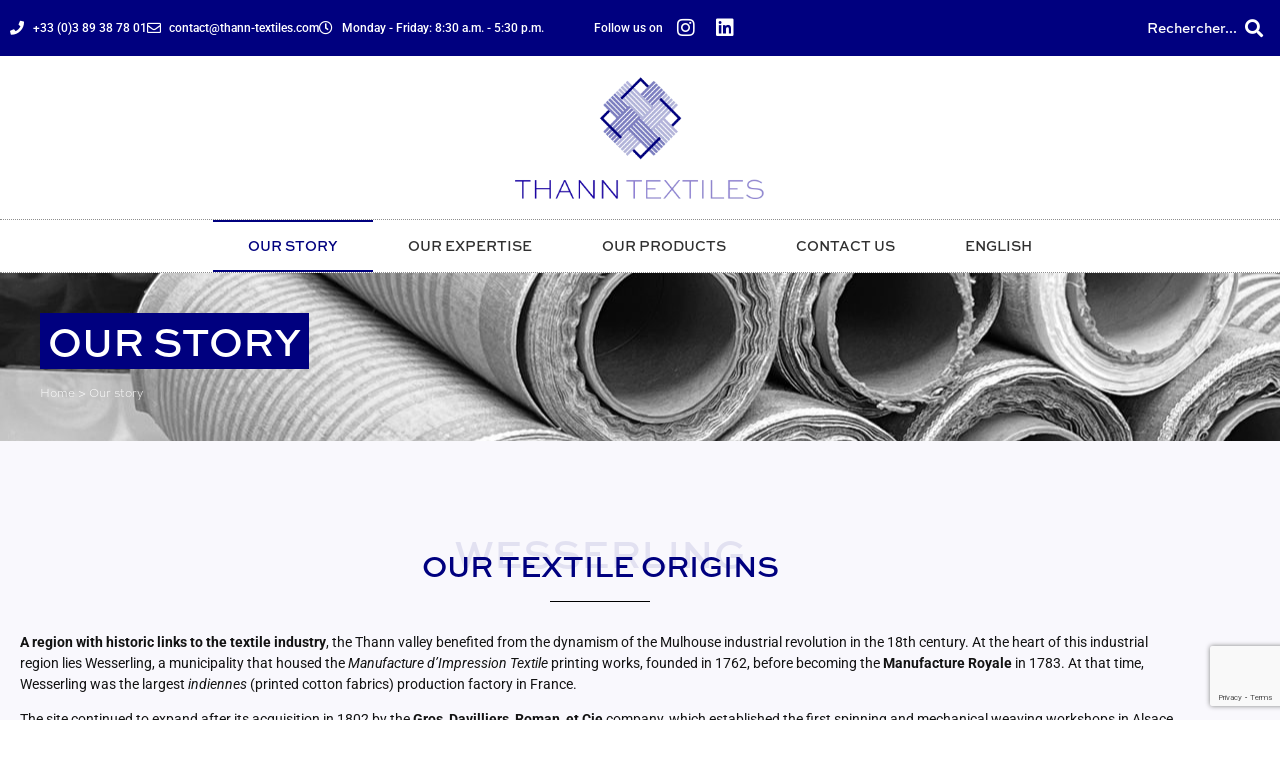

--- FILE ---
content_type: text/html; charset=UTF-8
request_url: https://www.thann-textiles.com/en/our-story/
body_size: 26267
content:
<!doctype html>
<html lang="en-GB">
<head><meta charset="UTF-8"><script>if(navigator.userAgent.match(/MSIE|Internet Explorer/i)||navigator.userAgent.match(/Trident\/7\..*?rv:11/i)){var href=document.location.href;if(!href.match(/[?&]nowprocket/)){if(href.indexOf("?")==-1){if(href.indexOf("#")==-1){document.location.href=href+"?nowprocket=1"}else{document.location.href=href.replace("#","?nowprocket=1#")}}else{if(href.indexOf("#")==-1){document.location.href=href+"&nowprocket=1"}else{document.location.href=href.replace("#","&nowprocket=1#")}}}}</script><script>(()=>{class RocketLazyLoadScripts{constructor(){this.v="2.0.4",this.userEvents=["keydown","keyup","mousedown","mouseup","mousemove","mouseover","mouseout","touchmove","touchstart","touchend","touchcancel","wheel","click","dblclick","input"],this.attributeEvents=["onblur","onclick","oncontextmenu","ondblclick","onfocus","onmousedown","onmouseenter","onmouseleave","onmousemove","onmouseout","onmouseover","onmouseup","onmousewheel","onscroll","onsubmit"]}async t(){this.i(),this.o(),/iP(ad|hone)/.test(navigator.userAgent)&&this.h(),this.u(),this.l(this),this.m(),this.k(this),this.p(this),this._(),await Promise.all([this.R(),this.L()]),this.lastBreath=Date.now(),this.S(this),this.P(),this.D(),this.O(),this.M(),await this.C(this.delayedScripts.normal),await this.C(this.delayedScripts.defer),await this.C(this.delayedScripts.async),await this.T(),await this.F(),await this.j(),await this.A(),window.dispatchEvent(new Event("rocket-allScriptsLoaded")),this.everythingLoaded=!0,this.lastTouchEnd&&await new Promise(t=>setTimeout(t,500-Date.now()+this.lastTouchEnd)),this.I(),this.H(),this.U(),this.W()}i(){this.CSPIssue=sessionStorage.getItem("rocketCSPIssue"),document.addEventListener("securitypolicyviolation",t=>{this.CSPIssue||"script-src-elem"!==t.violatedDirective||"data"!==t.blockedURI||(this.CSPIssue=!0,sessionStorage.setItem("rocketCSPIssue",!0))},{isRocket:!0})}o(){window.addEventListener("pageshow",t=>{this.persisted=t.persisted,this.realWindowLoadedFired=!0},{isRocket:!0}),window.addEventListener("pagehide",()=>{this.onFirstUserAction=null},{isRocket:!0})}h(){let t;function e(e){t=e}window.addEventListener("touchstart",e,{isRocket:!0}),window.addEventListener("touchend",function i(o){o.changedTouches[0]&&t.changedTouches[0]&&Math.abs(o.changedTouches[0].pageX-t.changedTouches[0].pageX)<10&&Math.abs(o.changedTouches[0].pageY-t.changedTouches[0].pageY)<10&&o.timeStamp-t.timeStamp<200&&(window.removeEventListener("touchstart",e,{isRocket:!0}),window.removeEventListener("touchend",i,{isRocket:!0}),"INPUT"===o.target.tagName&&"text"===o.target.type||(o.target.dispatchEvent(new TouchEvent("touchend",{target:o.target,bubbles:!0})),o.target.dispatchEvent(new MouseEvent("mouseover",{target:o.target,bubbles:!0})),o.target.dispatchEvent(new PointerEvent("click",{target:o.target,bubbles:!0,cancelable:!0,detail:1,clientX:o.changedTouches[0].clientX,clientY:o.changedTouches[0].clientY})),event.preventDefault()))},{isRocket:!0})}q(t){this.userActionTriggered||("mousemove"!==t.type||this.firstMousemoveIgnored?"keyup"===t.type||"mouseover"===t.type||"mouseout"===t.type||(this.userActionTriggered=!0,this.onFirstUserAction&&this.onFirstUserAction()):this.firstMousemoveIgnored=!0),"click"===t.type&&t.preventDefault(),t.stopPropagation(),t.stopImmediatePropagation(),"touchstart"===this.lastEvent&&"touchend"===t.type&&(this.lastTouchEnd=Date.now()),"click"===t.type&&(this.lastTouchEnd=0),this.lastEvent=t.type,t.composedPath&&t.composedPath()[0].getRootNode()instanceof ShadowRoot&&(t.rocketTarget=t.composedPath()[0]),this.savedUserEvents.push(t)}u(){this.savedUserEvents=[],this.userEventHandler=this.q.bind(this),this.userEvents.forEach(t=>window.addEventListener(t,this.userEventHandler,{passive:!1,isRocket:!0})),document.addEventListener("visibilitychange",this.userEventHandler,{isRocket:!0})}U(){this.userEvents.forEach(t=>window.removeEventListener(t,this.userEventHandler,{passive:!1,isRocket:!0})),document.removeEventListener("visibilitychange",this.userEventHandler,{isRocket:!0}),this.savedUserEvents.forEach(t=>{(t.rocketTarget||t.target).dispatchEvent(new window[t.constructor.name](t.type,t))})}m(){const t="return false",e=Array.from(this.attributeEvents,t=>"data-rocket-"+t),i="["+this.attributeEvents.join("],[")+"]",o="[data-rocket-"+this.attributeEvents.join("],[data-rocket-")+"]",s=(e,i,o)=>{o&&o!==t&&(e.setAttribute("data-rocket-"+i,o),e["rocket"+i]=new Function("event",o),e.setAttribute(i,t))};new MutationObserver(t=>{for(const n of t)"attributes"===n.type&&(n.attributeName.startsWith("data-rocket-")||this.everythingLoaded?n.attributeName.startsWith("data-rocket-")&&this.everythingLoaded&&this.N(n.target,n.attributeName.substring(12)):s(n.target,n.attributeName,n.target.getAttribute(n.attributeName))),"childList"===n.type&&n.addedNodes.forEach(t=>{if(t.nodeType===Node.ELEMENT_NODE)if(this.everythingLoaded)for(const i of[t,...t.querySelectorAll(o)])for(const t of i.getAttributeNames())e.includes(t)&&this.N(i,t.substring(12));else for(const e of[t,...t.querySelectorAll(i)])for(const t of e.getAttributeNames())this.attributeEvents.includes(t)&&s(e,t,e.getAttribute(t))})}).observe(document,{subtree:!0,childList:!0,attributeFilter:[...this.attributeEvents,...e]})}I(){this.attributeEvents.forEach(t=>{document.querySelectorAll("[data-rocket-"+t+"]").forEach(e=>{this.N(e,t)})})}N(t,e){const i=t.getAttribute("data-rocket-"+e);i&&(t.setAttribute(e,i),t.removeAttribute("data-rocket-"+e))}k(t){Object.defineProperty(HTMLElement.prototype,"onclick",{get(){return this.rocketonclick||null},set(e){this.rocketonclick=e,this.setAttribute(t.everythingLoaded?"onclick":"data-rocket-onclick","this.rocketonclick(event)")}})}S(t){function e(e,i){let o=e[i];e[i]=null,Object.defineProperty(e,i,{get:()=>o,set(s){t.everythingLoaded?o=s:e["rocket"+i]=o=s}})}e(document,"onreadystatechange"),e(window,"onload"),e(window,"onpageshow");try{Object.defineProperty(document,"readyState",{get:()=>t.rocketReadyState,set(e){t.rocketReadyState=e},configurable:!0}),document.readyState="loading"}catch(t){console.log("WPRocket DJE readyState conflict, bypassing")}}l(t){this.originalAddEventListener=EventTarget.prototype.addEventListener,this.originalRemoveEventListener=EventTarget.prototype.removeEventListener,this.savedEventListeners=[],EventTarget.prototype.addEventListener=function(e,i,o){o&&o.isRocket||!t.B(e,this)&&!t.userEvents.includes(e)||t.B(e,this)&&!t.userActionTriggered||e.startsWith("rocket-")||t.everythingLoaded?t.originalAddEventListener.call(this,e,i,o):(t.savedEventListeners.push({target:this,remove:!1,type:e,func:i,options:o}),"mouseenter"!==e&&"mouseleave"!==e||t.originalAddEventListener.call(this,e,t.savedUserEvents.push,o))},EventTarget.prototype.removeEventListener=function(e,i,o){o&&o.isRocket||!t.B(e,this)&&!t.userEvents.includes(e)||t.B(e,this)&&!t.userActionTriggered||e.startsWith("rocket-")||t.everythingLoaded?t.originalRemoveEventListener.call(this,e,i,o):t.savedEventListeners.push({target:this,remove:!0,type:e,func:i,options:o})}}J(t,e){this.savedEventListeners=this.savedEventListeners.filter(i=>{let o=i.type,s=i.target||window;return e!==o||t!==s||(this.B(o,s)&&(i.type="rocket-"+o),this.$(i),!1)})}H(){EventTarget.prototype.addEventListener=this.originalAddEventListener,EventTarget.prototype.removeEventListener=this.originalRemoveEventListener,this.savedEventListeners.forEach(t=>this.$(t))}$(t){t.remove?this.originalRemoveEventListener.call(t.target,t.type,t.func,t.options):this.originalAddEventListener.call(t.target,t.type,t.func,t.options)}p(t){let e;function i(e){return t.everythingLoaded?e:e.split(" ").map(t=>"load"===t||t.startsWith("load.")?"rocket-jquery-load":t).join(" ")}function o(o){function s(e){const s=o.fn[e];o.fn[e]=o.fn.init.prototype[e]=function(){return this[0]===window&&t.userActionTriggered&&("string"==typeof arguments[0]||arguments[0]instanceof String?arguments[0]=i(arguments[0]):"object"==typeof arguments[0]&&Object.keys(arguments[0]).forEach(t=>{const e=arguments[0][t];delete arguments[0][t],arguments[0][i(t)]=e})),s.apply(this,arguments),this}}if(o&&o.fn&&!t.allJQueries.includes(o)){const e={DOMContentLoaded:[],"rocket-DOMContentLoaded":[]};for(const t in e)document.addEventListener(t,()=>{e[t].forEach(t=>t())},{isRocket:!0});o.fn.ready=o.fn.init.prototype.ready=function(i){function s(){parseInt(o.fn.jquery)>2?setTimeout(()=>i.bind(document)(o)):i.bind(document)(o)}return"function"==typeof i&&(t.realDomReadyFired?!t.userActionTriggered||t.fauxDomReadyFired?s():e["rocket-DOMContentLoaded"].push(s):e.DOMContentLoaded.push(s)),o([])},s("on"),s("one"),s("off"),t.allJQueries.push(o)}e=o}t.allJQueries=[],o(window.jQuery),Object.defineProperty(window,"jQuery",{get:()=>e,set(t){o(t)}})}P(){const t=new Map;document.write=document.writeln=function(e){const i=document.currentScript,o=document.createRange(),s=i.parentElement;let n=t.get(i);void 0===n&&(n=i.nextSibling,t.set(i,n));const c=document.createDocumentFragment();o.setStart(c,0),c.appendChild(o.createContextualFragment(e)),s.insertBefore(c,n)}}async R(){return new Promise(t=>{this.userActionTriggered?t():this.onFirstUserAction=t})}async L(){return new Promise(t=>{document.addEventListener("DOMContentLoaded",()=>{this.realDomReadyFired=!0,t()},{isRocket:!0})})}async j(){return this.realWindowLoadedFired?Promise.resolve():new Promise(t=>{window.addEventListener("load",t,{isRocket:!0})})}M(){this.pendingScripts=[];this.scriptsMutationObserver=new MutationObserver(t=>{for(const e of t)e.addedNodes.forEach(t=>{"SCRIPT"!==t.tagName||t.noModule||t.isWPRocket||this.pendingScripts.push({script:t,promise:new Promise(e=>{const i=()=>{const i=this.pendingScripts.findIndex(e=>e.script===t);i>=0&&this.pendingScripts.splice(i,1),e()};t.addEventListener("load",i,{isRocket:!0}),t.addEventListener("error",i,{isRocket:!0}),setTimeout(i,1e3)})})})}),this.scriptsMutationObserver.observe(document,{childList:!0,subtree:!0})}async F(){await this.X(),this.pendingScripts.length?(await this.pendingScripts[0].promise,await this.F()):this.scriptsMutationObserver.disconnect()}D(){this.delayedScripts={normal:[],async:[],defer:[]},document.querySelectorAll("script[type$=rocketlazyloadscript]").forEach(t=>{t.hasAttribute("data-rocket-src")?t.hasAttribute("async")&&!1!==t.async?this.delayedScripts.async.push(t):t.hasAttribute("defer")&&!1!==t.defer||"module"===t.getAttribute("data-rocket-type")?this.delayedScripts.defer.push(t):this.delayedScripts.normal.push(t):this.delayedScripts.normal.push(t)})}async _(){await this.L();let t=[];document.querySelectorAll("script[type$=rocketlazyloadscript][data-rocket-src]").forEach(e=>{let i=e.getAttribute("data-rocket-src");if(i&&!i.startsWith("data:")){i.startsWith("//")&&(i=location.protocol+i);try{const o=new URL(i).origin;o!==location.origin&&t.push({src:o,crossOrigin:e.crossOrigin||"module"===e.getAttribute("data-rocket-type")})}catch(t){}}}),t=[...new Map(t.map(t=>[JSON.stringify(t),t])).values()],this.Y(t,"preconnect")}async G(t){if(await this.K(),!0!==t.noModule||!("noModule"in HTMLScriptElement.prototype))return new Promise(e=>{let i;function o(){(i||t).setAttribute("data-rocket-status","executed"),e()}try{if(navigator.userAgent.includes("Firefox/")||""===navigator.vendor||this.CSPIssue)i=document.createElement("script"),[...t.attributes].forEach(t=>{let e=t.nodeName;"type"!==e&&("data-rocket-type"===e&&(e="type"),"data-rocket-src"===e&&(e="src"),i.setAttribute(e,t.nodeValue))}),t.text&&(i.text=t.text),t.nonce&&(i.nonce=t.nonce),i.hasAttribute("src")?(i.addEventListener("load",o,{isRocket:!0}),i.addEventListener("error",()=>{i.setAttribute("data-rocket-status","failed-network"),e()},{isRocket:!0}),setTimeout(()=>{i.isConnected||e()},1)):(i.text=t.text,o()),i.isWPRocket=!0,t.parentNode.replaceChild(i,t);else{const i=t.getAttribute("data-rocket-type"),s=t.getAttribute("data-rocket-src");i?(t.type=i,t.removeAttribute("data-rocket-type")):t.removeAttribute("type"),t.addEventListener("load",o,{isRocket:!0}),t.addEventListener("error",i=>{this.CSPIssue&&i.target.src.startsWith("data:")?(console.log("WPRocket: CSP fallback activated"),t.removeAttribute("src"),this.G(t).then(e)):(t.setAttribute("data-rocket-status","failed-network"),e())},{isRocket:!0}),s?(t.fetchPriority="high",t.removeAttribute("data-rocket-src"),t.src=s):t.src="data:text/javascript;base64,"+window.btoa(unescape(encodeURIComponent(t.text)))}}catch(i){t.setAttribute("data-rocket-status","failed-transform"),e()}});t.setAttribute("data-rocket-status","skipped")}async C(t){const e=t.shift();return e?(e.isConnected&&await this.G(e),this.C(t)):Promise.resolve()}O(){this.Y([...this.delayedScripts.normal,...this.delayedScripts.defer,...this.delayedScripts.async],"preload")}Y(t,e){this.trash=this.trash||[];let i=!0;var o=document.createDocumentFragment();t.forEach(t=>{const s=t.getAttribute&&t.getAttribute("data-rocket-src")||t.src;if(s&&!s.startsWith("data:")){const n=document.createElement("link");n.href=s,n.rel=e,"preconnect"!==e&&(n.as="script",n.fetchPriority=i?"high":"low"),t.getAttribute&&"module"===t.getAttribute("data-rocket-type")&&(n.crossOrigin=!0),t.crossOrigin&&(n.crossOrigin=t.crossOrigin),t.integrity&&(n.integrity=t.integrity),t.nonce&&(n.nonce=t.nonce),o.appendChild(n),this.trash.push(n),i=!1}}),document.head.appendChild(o)}W(){this.trash.forEach(t=>t.remove())}async T(){try{document.readyState="interactive"}catch(t){}this.fauxDomReadyFired=!0;try{await this.K(),this.J(document,"readystatechange"),document.dispatchEvent(new Event("rocket-readystatechange")),await this.K(),document.rocketonreadystatechange&&document.rocketonreadystatechange(),await this.K(),this.J(document,"DOMContentLoaded"),document.dispatchEvent(new Event("rocket-DOMContentLoaded")),await this.K(),this.J(window,"DOMContentLoaded"),window.dispatchEvent(new Event("rocket-DOMContentLoaded"))}catch(t){console.error(t)}}async A(){try{document.readyState="complete"}catch(t){}try{await this.K(),this.J(document,"readystatechange"),document.dispatchEvent(new Event("rocket-readystatechange")),await this.K(),document.rocketonreadystatechange&&document.rocketonreadystatechange(),await this.K(),this.J(window,"load"),window.dispatchEvent(new Event("rocket-load")),await this.K(),window.rocketonload&&window.rocketonload(),await this.K(),this.allJQueries.forEach(t=>t(window).trigger("rocket-jquery-load")),await this.K(),this.J(window,"pageshow");const t=new Event("rocket-pageshow");t.persisted=this.persisted,window.dispatchEvent(t),await this.K(),window.rocketonpageshow&&window.rocketonpageshow({persisted:this.persisted})}catch(t){console.error(t)}}async K(){Date.now()-this.lastBreath>45&&(await this.X(),this.lastBreath=Date.now())}async X(){return document.hidden?new Promise(t=>setTimeout(t)):new Promise(t=>requestAnimationFrame(t))}B(t,e){return e===document&&"readystatechange"===t||(e===document&&"DOMContentLoaded"===t||(e===window&&"DOMContentLoaded"===t||(e===window&&"load"===t||e===window&&"pageshow"===t)))}static run(){(new RocketLazyLoadScripts).t()}}RocketLazyLoadScripts.run()})();</script>
	
	<meta name="viewport" content="width=device-width, initial-scale=1">
	<link rel="profile" href="https://gmpg.org/xfn/11">
	<meta name='robots' content='index, follow, max-image-preview:large, max-snippet:-1, max-video-preview:-1' />
<link rel="alternate" href="https://www.thann-textiles.com/notre-histoire/" hreflang="fr" />
<link rel="alternate" href="https://www.thann-textiles.com/en/our-story/" hreflang="en" />

	<!-- This site is optimized with the Yoast SEO plugin v26.7 - https://yoast.com/wordpress/plugins/seo/ -->
	<title>Our story &#8902; Thann Textiles</title>
<link data-rocket-prefetch href="https://www.gstatic.com" rel="dns-prefetch">
<link data-rocket-prefetch href="https://www.google.com" rel="dns-prefetch">
<link crossorigin data-rocket-preload as="font" href="https://www.thann-textiles.com/wp-content/uploads/elementor/google-fonts/fonts/roboto-kfo5cnqeu92fr1mu53zec9_vu3r1gihoszmkbnka.woff2" rel="preload">
<link crossorigin data-rocket-preload as="font" href="https://www.thann-textiles.com/wp-content/plugins/elementor/assets/lib/font-awesome/webfonts/fa-solid-900.woff2" rel="preload">
<link crossorigin data-rocket-preload as="font" href="https://www.thann-textiles.com/wp-content/plugins/elementor/assets/lib/font-awesome/webfonts/fa-brands-400.woff2" rel="preload"><link rel="preload" data-rocket-preload as="image" href="https://www.thann-textiles.com/wp-content/uploads/2023/06/Thann-textiles-matiere_lin.jpg" fetchpriority="high">
	<link rel="canonical" href="https://www.thann-textiles.com/en/our-story/" />
	<meta property="og:locale" content="en_GB" />
	<meta property="og:locale:alternate" content="fr_FR" />
	<meta property="og:type" content="article" />
	<meta property="og:title" content="Our story &#8902; Thann Textiles" />
	<meta property="og:description" content="OUR TEXTILE ORIGINS Wesserling A region with historic links to the textile industry, the Thann valley benefited from the dynamism of the Mulhouse industrial revolution in the 18th century. At the heart of this industrial region lies Wesserling, a municipality that housed the Manufacture d’Impression Textile printing works, founded in 1762, before becoming the Manufacture [&hellip;]" />
	<meta property="og:url" content="https://www.thann-textiles.com/en/our-story/" />
	<meta property="og:site_name" content="Thann Textiles" />
	<meta property="article:modified_time" content="2023-10-03T13:45:35+00:00" />
	<meta property="og:image" content="https://www.thann-textiles.com/wp-content/uploads/2023/05/Parc-deWesserling-Ecomusee-Textile-Archive.jpg" />
	<meta property="og:image:width" content="1500" />
	<meta property="og:image:height" content="697" />
	<meta property="og:image:type" content="image/jpeg" />
	<meta name="twitter:card" content="summary_large_image" />
	<meta name="twitter:label1" content="Estimated reading time" />
	<meta name="twitter:data1" content="3 minutes" />
	<script type="application/ld+json" class="yoast-schema-graph">{"@context":"https://schema.org","@graph":[{"@type":"WebPage","@id":"https://www.thann-textiles.com/en/our-story/","url":"https://www.thann-textiles.com/en/our-story/","name":"Our story &#8902; Thann Textiles","isPartOf":{"@id":"https://www.thann-textiles.com/en/#website"},"primaryImageOfPage":{"@id":"https://www.thann-textiles.com/en/our-story/#primaryimage"},"image":{"@id":"https://www.thann-textiles.com/en/our-story/#primaryimage"},"thumbnailUrl":"https://www.thann-textiles.com/wp-content/uploads/2023/05/Parc-deWesserling-Ecomusee-Textile-Archive.jpg","datePublished":"2023-10-03T13:44:01+00:00","dateModified":"2023-10-03T13:45:35+00:00","breadcrumb":{"@id":"https://www.thann-textiles.com/en/our-story/#breadcrumb"},"inLanguage":"en-GB","potentialAction":[{"@type":"ReadAction","target":["https://www.thann-textiles.com/en/our-story/"]}]},{"@type":"ImageObject","inLanguage":"en-GB","@id":"https://www.thann-textiles.com/en/our-story/#primaryimage","url":"https://www.thann-textiles.com/wp-content/uploads/2023/05/Parc-deWesserling-Ecomusee-Textile-Archive.jpg","contentUrl":"https://www.thann-textiles.com/wp-content/uploads/2023/05/Parc-deWesserling-Ecomusee-Textile-Archive.jpg","width":1500,"height":697,"caption":"KONICA MINOLTA DIGITAL CAMERA"},{"@type":"BreadcrumbList","@id":"https://www.thann-textiles.com/en/our-story/#breadcrumb","itemListElement":[{"@type":"ListItem","position":1,"name":"Home","item":"https://www.thann-textiles.com/en/"},{"@type":"ListItem","position":2,"name":"Our story"}]},{"@type":"WebSite","@id":"https://www.thann-textiles.com/en/#website","url":"https://www.thann-textiles.com/en/","name":"Thann Textiles","description":"French textile manufacturer-processor in Alsace","publisher":{"@id":"https://www.thann-textiles.com/en/#organization"},"alternateName":"Thann Textiles","potentialAction":[{"@type":"SearchAction","target":{"@type":"EntryPoint","urlTemplate":"https://www.thann-textiles.com/en/?s={search_term_string}"},"query-input":{"@type":"PropertyValueSpecification","valueRequired":true,"valueName":"search_term_string"}}],"inLanguage":"en-GB"},{"@type":"Organization","@id":"https://www.thann-textiles.com/en/#organization","name":"Thann Textiles","alternateName":"Fabricant-transformateur de textile français en Alsace","url":"https://www.thann-textiles.com/en/","logo":{"@type":"ImageObject","inLanguage":"en-GB","@id":"https://www.thann-textiles.com/en/#/schema/logo/image/","url":"https://www.thann-textiles.com/wp-content/uploads/2023/05/favicon_Thann-Textiles.png","contentUrl":"https://www.thann-textiles.com/wp-content/uploads/2023/05/favicon_Thann-Textiles.png","width":500,"height":500,"caption":"Thann Textiles"},"image":{"@id":"https://www.thann-textiles.com/en/#/schema/logo/image/"}}]}</script>
	<!-- / Yoast SEO plugin. -->



<link rel="alternate" type="application/rss+xml" title="Thann Textiles &raquo; Feed" href="https://www.thann-textiles.com/en/feed/" />
<link rel="alternate" title="oEmbed (JSON)" type="application/json+oembed" href="https://www.thann-textiles.com/wp-json/oembed/1.0/embed?url=https%3A%2F%2Fwww.thann-textiles.com%2Fen%2Four-story%2F&#038;lang=en" />
<link rel="alternate" title="oEmbed (XML)" type="text/xml+oembed" href="https://www.thann-textiles.com/wp-json/oembed/1.0/embed?url=https%3A%2F%2Fwww.thann-textiles.com%2Fen%2Four-story%2F&#038;format=xml&#038;lang=en" />
<link data-minify="1" rel="stylesheet" type="text/css" href="https://www.thann-textiles.com/wp-content/cache/min/1/gkh4uka.css?ver=1768589891"><style id='wp-img-auto-sizes-contain-inline-css'>
img:is([sizes=auto i],[sizes^="auto," i]){contain-intrinsic-size:3000px 1500px}
/*# sourceURL=wp-img-auto-sizes-contain-inline-css */
</style>
<style id='wp-emoji-styles-inline-css'>

	img.wp-smiley, img.emoji {
		display: inline !important;
		border: none !important;
		box-shadow: none !important;
		height: 1em !important;
		width: 1em !important;
		margin: 0 0.07em !important;
		vertical-align: -0.1em !important;
		background: none !important;
		padding: 0 !important;
	}
/*# sourceURL=wp-emoji-styles-inline-css */
</style>
<link data-minify="1" rel='stylesheet' id='jet-engine-frontend-css' href='https://www.thann-textiles.com/wp-content/cache/min/1/wp-content/plugins/jet-engine/assets/css/frontend.css?ver=1768589891' media='all' />
<style id='global-styles-inline-css'>
:root{--wp--preset--aspect-ratio--square: 1;--wp--preset--aspect-ratio--4-3: 4/3;--wp--preset--aspect-ratio--3-4: 3/4;--wp--preset--aspect-ratio--3-2: 3/2;--wp--preset--aspect-ratio--2-3: 2/3;--wp--preset--aspect-ratio--16-9: 16/9;--wp--preset--aspect-ratio--9-16: 9/16;--wp--preset--color--black: #000000;--wp--preset--color--cyan-bluish-gray: #abb8c3;--wp--preset--color--white: #ffffff;--wp--preset--color--pale-pink: #f78da7;--wp--preset--color--vivid-red: #cf2e2e;--wp--preset--color--luminous-vivid-orange: #ff6900;--wp--preset--color--luminous-vivid-amber: #fcb900;--wp--preset--color--light-green-cyan: #7bdcb5;--wp--preset--color--vivid-green-cyan: #00d084;--wp--preset--color--pale-cyan-blue: #8ed1fc;--wp--preset--color--vivid-cyan-blue: #0693e3;--wp--preset--color--vivid-purple: #9b51e0;--wp--preset--gradient--vivid-cyan-blue-to-vivid-purple: linear-gradient(135deg,rgb(6,147,227) 0%,rgb(155,81,224) 100%);--wp--preset--gradient--light-green-cyan-to-vivid-green-cyan: linear-gradient(135deg,rgb(122,220,180) 0%,rgb(0,208,130) 100%);--wp--preset--gradient--luminous-vivid-amber-to-luminous-vivid-orange: linear-gradient(135deg,rgb(252,185,0) 0%,rgb(255,105,0) 100%);--wp--preset--gradient--luminous-vivid-orange-to-vivid-red: linear-gradient(135deg,rgb(255,105,0) 0%,rgb(207,46,46) 100%);--wp--preset--gradient--very-light-gray-to-cyan-bluish-gray: linear-gradient(135deg,rgb(238,238,238) 0%,rgb(169,184,195) 100%);--wp--preset--gradient--cool-to-warm-spectrum: linear-gradient(135deg,rgb(74,234,220) 0%,rgb(151,120,209) 20%,rgb(207,42,186) 40%,rgb(238,44,130) 60%,rgb(251,105,98) 80%,rgb(254,248,76) 100%);--wp--preset--gradient--blush-light-purple: linear-gradient(135deg,rgb(255,206,236) 0%,rgb(152,150,240) 100%);--wp--preset--gradient--blush-bordeaux: linear-gradient(135deg,rgb(254,205,165) 0%,rgb(254,45,45) 50%,rgb(107,0,62) 100%);--wp--preset--gradient--luminous-dusk: linear-gradient(135deg,rgb(255,203,112) 0%,rgb(199,81,192) 50%,rgb(65,88,208) 100%);--wp--preset--gradient--pale-ocean: linear-gradient(135deg,rgb(255,245,203) 0%,rgb(182,227,212) 50%,rgb(51,167,181) 100%);--wp--preset--gradient--electric-grass: linear-gradient(135deg,rgb(202,248,128) 0%,rgb(113,206,126) 100%);--wp--preset--gradient--midnight: linear-gradient(135deg,rgb(2,3,129) 0%,rgb(40,116,252) 100%);--wp--preset--font-size--small: 13px;--wp--preset--font-size--medium: 20px;--wp--preset--font-size--large: 36px;--wp--preset--font-size--x-large: 42px;--wp--preset--spacing--20: 0.44rem;--wp--preset--spacing--30: 0.67rem;--wp--preset--spacing--40: 1rem;--wp--preset--spacing--50: 1.5rem;--wp--preset--spacing--60: 2.25rem;--wp--preset--spacing--70: 3.38rem;--wp--preset--spacing--80: 5.06rem;--wp--preset--shadow--natural: 6px 6px 9px rgba(0, 0, 0, 0.2);--wp--preset--shadow--deep: 12px 12px 50px rgba(0, 0, 0, 0.4);--wp--preset--shadow--sharp: 6px 6px 0px rgba(0, 0, 0, 0.2);--wp--preset--shadow--outlined: 6px 6px 0px -3px rgb(255, 255, 255), 6px 6px rgb(0, 0, 0);--wp--preset--shadow--crisp: 6px 6px 0px rgb(0, 0, 0);}:root { --wp--style--global--content-size: 800px;--wp--style--global--wide-size: 1200px; }:where(body) { margin: 0; }.wp-site-blocks > .alignleft { float: left; margin-right: 2em; }.wp-site-blocks > .alignright { float: right; margin-left: 2em; }.wp-site-blocks > .aligncenter { justify-content: center; margin-left: auto; margin-right: auto; }:where(.wp-site-blocks) > * { margin-block-start: 24px; margin-block-end: 0; }:where(.wp-site-blocks) > :first-child { margin-block-start: 0; }:where(.wp-site-blocks) > :last-child { margin-block-end: 0; }:root { --wp--style--block-gap: 24px; }:root :where(.is-layout-flow) > :first-child{margin-block-start: 0;}:root :where(.is-layout-flow) > :last-child{margin-block-end: 0;}:root :where(.is-layout-flow) > *{margin-block-start: 24px;margin-block-end: 0;}:root :where(.is-layout-constrained) > :first-child{margin-block-start: 0;}:root :where(.is-layout-constrained) > :last-child{margin-block-end: 0;}:root :where(.is-layout-constrained) > *{margin-block-start: 24px;margin-block-end: 0;}:root :where(.is-layout-flex){gap: 24px;}:root :where(.is-layout-grid){gap: 24px;}.is-layout-flow > .alignleft{float: left;margin-inline-start: 0;margin-inline-end: 2em;}.is-layout-flow > .alignright{float: right;margin-inline-start: 2em;margin-inline-end: 0;}.is-layout-flow > .aligncenter{margin-left: auto !important;margin-right: auto !important;}.is-layout-constrained > .alignleft{float: left;margin-inline-start: 0;margin-inline-end: 2em;}.is-layout-constrained > .alignright{float: right;margin-inline-start: 2em;margin-inline-end: 0;}.is-layout-constrained > .aligncenter{margin-left: auto !important;margin-right: auto !important;}.is-layout-constrained > :where(:not(.alignleft):not(.alignright):not(.alignfull)){max-width: var(--wp--style--global--content-size);margin-left: auto !important;margin-right: auto !important;}.is-layout-constrained > .alignwide{max-width: var(--wp--style--global--wide-size);}body .is-layout-flex{display: flex;}.is-layout-flex{flex-wrap: wrap;align-items: center;}.is-layout-flex > :is(*, div){margin: 0;}body .is-layout-grid{display: grid;}.is-layout-grid > :is(*, div){margin: 0;}body{padding-top: 0px;padding-right: 0px;padding-bottom: 0px;padding-left: 0px;}a:where(:not(.wp-element-button)){text-decoration: underline;}:root :where(.wp-element-button, .wp-block-button__link){background-color: #32373c;border-width: 0;color: #fff;font-family: inherit;font-size: inherit;font-style: inherit;font-weight: inherit;letter-spacing: inherit;line-height: inherit;padding-top: calc(0.667em + 2px);padding-right: calc(1.333em + 2px);padding-bottom: calc(0.667em + 2px);padding-left: calc(1.333em + 2px);text-decoration: none;text-transform: inherit;}.has-black-color{color: var(--wp--preset--color--black) !important;}.has-cyan-bluish-gray-color{color: var(--wp--preset--color--cyan-bluish-gray) !important;}.has-white-color{color: var(--wp--preset--color--white) !important;}.has-pale-pink-color{color: var(--wp--preset--color--pale-pink) !important;}.has-vivid-red-color{color: var(--wp--preset--color--vivid-red) !important;}.has-luminous-vivid-orange-color{color: var(--wp--preset--color--luminous-vivid-orange) !important;}.has-luminous-vivid-amber-color{color: var(--wp--preset--color--luminous-vivid-amber) !important;}.has-light-green-cyan-color{color: var(--wp--preset--color--light-green-cyan) !important;}.has-vivid-green-cyan-color{color: var(--wp--preset--color--vivid-green-cyan) !important;}.has-pale-cyan-blue-color{color: var(--wp--preset--color--pale-cyan-blue) !important;}.has-vivid-cyan-blue-color{color: var(--wp--preset--color--vivid-cyan-blue) !important;}.has-vivid-purple-color{color: var(--wp--preset--color--vivid-purple) !important;}.has-black-background-color{background-color: var(--wp--preset--color--black) !important;}.has-cyan-bluish-gray-background-color{background-color: var(--wp--preset--color--cyan-bluish-gray) !important;}.has-white-background-color{background-color: var(--wp--preset--color--white) !important;}.has-pale-pink-background-color{background-color: var(--wp--preset--color--pale-pink) !important;}.has-vivid-red-background-color{background-color: var(--wp--preset--color--vivid-red) !important;}.has-luminous-vivid-orange-background-color{background-color: var(--wp--preset--color--luminous-vivid-orange) !important;}.has-luminous-vivid-amber-background-color{background-color: var(--wp--preset--color--luminous-vivid-amber) !important;}.has-light-green-cyan-background-color{background-color: var(--wp--preset--color--light-green-cyan) !important;}.has-vivid-green-cyan-background-color{background-color: var(--wp--preset--color--vivid-green-cyan) !important;}.has-pale-cyan-blue-background-color{background-color: var(--wp--preset--color--pale-cyan-blue) !important;}.has-vivid-cyan-blue-background-color{background-color: var(--wp--preset--color--vivid-cyan-blue) !important;}.has-vivid-purple-background-color{background-color: var(--wp--preset--color--vivid-purple) !important;}.has-black-border-color{border-color: var(--wp--preset--color--black) !important;}.has-cyan-bluish-gray-border-color{border-color: var(--wp--preset--color--cyan-bluish-gray) !important;}.has-white-border-color{border-color: var(--wp--preset--color--white) !important;}.has-pale-pink-border-color{border-color: var(--wp--preset--color--pale-pink) !important;}.has-vivid-red-border-color{border-color: var(--wp--preset--color--vivid-red) !important;}.has-luminous-vivid-orange-border-color{border-color: var(--wp--preset--color--luminous-vivid-orange) !important;}.has-luminous-vivid-amber-border-color{border-color: var(--wp--preset--color--luminous-vivid-amber) !important;}.has-light-green-cyan-border-color{border-color: var(--wp--preset--color--light-green-cyan) !important;}.has-vivid-green-cyan-border-color{border-color: var(--wp--preset--color--vivid-green-cyan) !important;}.has-pale-cyan-blue-border-color{border-color: var(--wp--preset--color--pale-cyan-blue) !important;}.has-vivid-cyan-blue-border-color{border-color: var(--wp--preset--color--vivid-cyan-blue) !important;}.has-vivid-purple-border-color{border-color: var(--wp--preset--color--vivid-purple) !important;}.has-vivid-cyan-blue-to-vivid-purple-gradient-background{background: var(--wp--preset--gradient--vivid-cyan-blue-to-vivid-purple) !important;}.has-light-green-cyan-to-vivid-green-cyan-gradient-background{background: var(--wp--preset--gradient--light-green-cyan-to-vivid-green-cyan) !important;}.has-luminous-vivid-amber-to-luminous-vivid-orange-gradient-background{background: var(--wp--preset--gradient--luminous-vivid-amber-to-luminous-vivid-orange) !important;}.has-luminous-vivid-orange-to-vivid-red-gradient-background{background: var(--wp--preset--gradient--luminous-vivid-orange-to-vivid-red) !important;}.has-very-light-gray-to-cyan-bluish-gray-gradient-background{background: var(--wp--preset--gradient--very-light-gray-to-cyan-bluish-gray) !important;}.has-cool-to-warm-spectrum-gradient-background{background: var(--wp--preset--gradient--cool-to-warm-spectrum) !important;}.has-blush-light-purple-gradient-background{background: var(--wp--preset--gradient--blush-light-purple) !important;}.has-blush-bordeaux-gradient-background{background: var(--wp--preset--gradient--blush-bordeaux) !important;}.has-luminous-dusk-gradient-background{background: var(--wp--preset--gradient--luminous-dusk) !important;}.has-pale-ocean-gradient-background{background: var(--wp--preset--gradient--pale-ocean) !important;}.has-electric-grass-gradient-background{background: var(--wp--preset--gradient--electric-grass) !important;}.has-midnight-gradient-background{background: var(--wp--preset--gradient--midnight) !important;}.has-small-font-size{font-size: var(--wp--preset--font-size--small) !important;}.has-medium-font-size{font-size: var(--wp--preset--font-size--medium) !important;}.has-large-font-size{font-size: var(--wp--preset--font-size--large) !important;}.has-x-large-font-size{font-size: var(--wp--preset--font-size--x-large) !important;}
:root :where(.wp-block-pullquote){font-size: 1.5em;line-height: 1.6;}
/*# sourceURL=global-styles-inline-css */
</style>
<link data-minify="1" rel='stylesheet' id='magnify-css' href='https://www.thann-textiles.com/wp-content/cache/min/1/wp-content/plugins/image-magnify/css/magnify.css?ver=1768589891' media='all' />
<link rel='stylesheet' id='qtip2css-css' href='https://www.thann-textiles.com/wp-content/plugins/wordpress-tooltips/js/qtip2/jquery.qtip.min.css?ver=6.9' media='all' />
<link rel='stylesheet' id='directorycss-css' href='https://www.thann-textiles.com/wp-content/plugins/wordpress-tooltips/js/jdirectory/directory.min.css?ver=6.9' media='all' />
<link rel='stylesheet' id='spam-protect-for-contact-form7-css' href='https://www.thann-textiles.com/wp-content/plugins/wp-contact-form-7-spam-blocker/frontend/css/spam-protect-for-contact-form7.css?ver=1.0.0' media='all' />
<link data-minify="1" rel='stylesheet' id='hello-elementor-css' href='https://www.thann-textiles.com/wp-content/cache/min/1/wp-content/themes/hello-elementor/assets/css/reset.css?ver=1768589891' media='all' />
<link data-minify="1" rel='stylesheet' id='hello-elementor-theme-style-css' href='https://www.thann-textiles.com/wp-content/cache/min/1/wp-content/themes/hello-elementor/assets/css/theme.css?ver=1768589891' media='all' />
<link data-minify="1" rel='stylesheet' id='hello-elementor-header-footer-css' href='https://www.thann-textiles.com/wp-content/cache/min/1/wp-content/themes/hello-elementor/assets/css/header-footer.css?ver=1768589891' media='all' />
<link rel='stylesheet' id='elementor-frontend-css' href='https://www.thann-textiles.com/wp-content/uploads/elementor/css/custom-frontend.min.css?ver=1768589890' media='all' />
<link rel='stylesheet' id='elementor-post-8-css' href='https://www.thann-textiles.com/wp-content/uploads/elementor/css/post-8.css?ver=1768589890' media='all' />
<link rel='stylesheet' id='widget-icon-list-css' href='https://www.thann-textiles.com/wp-content/uploads/elementor/css/custom-widget-icon-list.min.css?ver=1768589890' media='all' />
<link rel='stylesheet' id='widget-heading-css' href='https://www.thann-textiles.com/wp-content/plugins/elementor/assets/css/widget-heading.min.css?ver=3.34.1' media='all' />
<link rel='stylesheet' id='widget-social-icons-css' href='https://www.thann-textiles.com/wp-content/plugins/elementor/assets/css/widget-social-icons.min.css?ver=3.34.1' media='all' />
<link rel='stylesheet' id='e-apple-webkit-css' href='https://www.thann-textiles.com/wp-content/uploads/elementor/css/custom-apple-webkit.min.css?ver=1768589890' media='all' />
<link rel='stylesheet' id='widget-search-form-css' href='https://www.thann-textiles.com/wp-content/plugins/elementor-pro/assets/css/widget-search-form.min.css?ver=3.34.0' media='all' />
<link rel='stylesheet' id='elementor-icons-shared-0-css' href='https://www.thann-textiles.com/wp-content/plugins/elementor/assets/lib/font-awesome/css/fontawesome.min.css?ver=5.15.3' media='all' />
<link data-minify="1" rel='stylesheet' id='elementor-icons-fa-solid-css' href='https://www.thann-textiles.com/wp-content/cache/min/1/wp-content/plugins/elementor/assets/lib/font-awesome/css/solid.min.css?ver=1768589891' media='all' />
<link rel='stylesheet' id='widget-image-css' href='https://www.thann-textiles.com/wp-content/plugins/elementor/assets/css/widget-image.min.css?ver=3.34.1' media='all' />
<link rel='stylesheet' id='e-sticky-css' href='https://www.thann-textiles.com/wp-content/plugins/elementor-pro/assets/css/modules/sticky.min.css?ver=3.34.0' media='all' />
<link rel='stylesheet' id='widget-nav-menu-css' href='https://www.thann-textiles.com/wp-content/uploads/elementor/css/custom-pro-widget-nav-menu.min.css?ver=1768589890' media='all' />
<link rel='stylesheet' id='widget-spacer-css' href='https://www.thann-textiles.com/wp-content/plugins/elementor/assets/css/widget-spacer.min.css?ver=3.34.1' media='all' />
<link rel='stylesheet' id='widget-breadcrumbs-css' href='https://www.thann-textiles.com/wp-content/plugins/elementor-pro/assets/css/widget-breadcrumbs.min.css?ver=3.34.0' media='all' />
<link data-minify="1" rel='stylesheet' id='elementor-icons-css' href='https://www.thann-textiles.com/wp-content/cache/min/1/wp-content/plugins/elementor/assets/lib/eicons/css/elementor-icons.min.css?ver=1768589891' media='all' />
<link rel='stylesheet' id='widget-divider-css' href='https://www.thann-textiles.com/wp-content/plugins/elementor/assets/css/widget-divider.min.css?ver=3.34.1' media='all' />
<link rel='stylesheet' id='e-shapes-css' href='https://www.thann-textiles.com/wp-content/plugins/elementor/assets/css/conditionals/shapes.min.css?ver=3.34.1' media='all' />
<link rel='stylesheet' id='elementor-post-3185-css' href='https://www.thann-textiles.com/wp-content/uploads/elementor/css/post-3185.css?ver=1768597188' media='all' />
<link rel='stylesheet' id='elementor-post-3276-css' href='https://www.thann-textiles.com/wp-content/uploads/elementor/css/post-3276.css?ver=1768591404' media='all' />
<link rel='stylesheet' id='elementor-post-3271-css' href='https://www.thann-textiles.com/wp-content/uploads/elementor/css/post-3271.css?ver=1768591404' media='all' />
<link rel='stylesheet' id='elementor-post-86-css' href='https://www.thann-textiles.com/wp-content/uploads/elementor/css/post-86.css?ver=1768590168' media='all' />
<style id='rocket-lazyload-inline-css'>
.rll-youtube-player{position:relative;padding-bottom:56.23%;height:0;overflow:hidden;max-width:100%;}.rll-youtube-player:focus-within{outline: 2px solid currentColor;outline-offset: 5px;}.rll-youtube-player iframe{position:absolute;top:0;left:0;width:100%;height:100%;z-index:100;background:0 0}.rll-youtube-player img{bottom:0;display:block;left:0;margin:auto;max-width:100%;width:100%;position:absolute;right:0;top:0;border:none;height:auto;-webkit-transition:.4s all;-moz-transition:.4s all;transition:.4s all}.rll-youtube-player img:hover{-webkit-filter:brightness(75%)}.rll-youtube-player .play{height:100%;width:100%;left:0;top:0;position:absolute;background:url(https://www.thann-textiles.com/wp-content/plugins/wp-rocket/assets/img/youtube.png) no-repeat center;background-color: transparent !important;cursor:pointer;border:none;}.wp-embed-responsive .wp-has-aspect-ratio .rll-youtube-player{position:absolute;padding-bottom:0;width:100%;height:100%;top:0;bottom:0;left:0;right:0}
/*# sourceURL=rocket-lazyload-inline-css */
</style>
<link data-minify="1" rel='stylesheet' id='elementor-gf-local-roboto-css' href='https://www.thann-textiles.com/wp-content/cache/min/1/wp-content/uploads/elementor/google-fonts/css/roboto.css?ver=1768589891' media='all' />
<link data-minify="1" rel='stylesheet' id='elementor-gf-local-barlow-css' href='https://www.thann-textiles.com/wp-content/cache/min/1/wp-content/uploads/elementor/google-fonts/css/barlow.css?ver=1768589891' media='all' />
<link data-minify="1" rel='stylesheet' id='elementor-icons-fa-regular-css' href='https://www.thann-textiles.com/wp-content/cache/min/1/wp-content/plugins/elementor/assets/lib/font-awesome/css/regular.min.css?ver=1768589891' media='all' />
<link data-minify="1" rel='stylesheet' id='elementor-icons-fa-brands-css' href='https://www.thann-textiles.com/wp-content/cache/min/1/wp-content/plugins/elementor/assets/lib/font-awesome/css/brands.min.css?ver=1768589891' media='all' />
<script type="rocketlazyloadscript" data-rocket-src="https://www.thann-textiles.com/wp-includes/js/jquery/jquery.min.js?ver=3.7.1" id="jquery-core-js" data-rocket-defer defer></script>
<script type="rocketlazyloadscript" data-rocket-src="https://www.thann-textiles.com/wp-includes/js/jquery/jquery-migrate.min.js?ver=3.4.1" id="jquery-migrate-js" data-rocket-defer defer></script>
<script type="rocketlazyloadscript" data-rocket-src="https://www.thann-textiles.com/wp-content/plugins/wordpress-tooltips/js/qtip2/jquery.qtip.min.js?ver=6.9" id="qtip2js-js" data-rocket-defer defer></script>
<script type="rocketlazyloadscript" data-rocket-src="https://www.thann-textiles.com/wp-content/plugins/wordpress-tooltips/js/jdirectory/jquery.directory.min.js?ver=6.9" id="directoryjs-js" data-rocket-defer defer></script>
<script type="rocketlazyloadscript" data-minify="1" data-rocket-src="https://www.thann-textiles.com/wp-content/cache/min/1/wp-content/plugins/wp-contact-form-7-spam-blocker/frontend/js/spam-protect-for-contact-form7.js?ver=1734518565" id="spam-protect-for-contact-form7-js" data-rocket-defer defer></script>
<link rel="https://api.w.org/" href="https://www.thann-textiles.com/wp-json/" /><link rel="alternate" title="JSON" type="application/json" href="https://www.thann-textiles.com/wp-json/wp/v2/pages/3185" /><link rel="EditURI" type="application/rsd+xml" title="RSD" href="https://www.thann-textiles.com/xmlrpc.php?rsd" />
<meta name="generator" content="WordPress 6.9" />
<link rel='shortlink' href='https://www.thann-textiles.com/?p=3185' />
 	<script type="rocketlazyloadscript" data-rocket-type="text/javascript">	
	if(typeof jQuery=='undefined')
	{
		document.write('<'+'script src="https://www.thann-textiles.com/wp-content/plugins//wordpress-tooltips/js/qtip/jquery.js" type="text/javascript"></'+'script>');
	}
	</script>
	<script type="rocketlazyloadscript" data-rocket-type="text/javascript">window.addEventListener('DOMContentLoaded', function() {

	function toolTips(whichID,theTipContent)
	{
    		theTipContent = theTipContent.replace('[[[[[','');
    		theTipContent = theTipContent.replace(']]]]]','');
    		theTipContent = theTipContent.replace('@@@@','');
    		theTipContent = theTipContent.replace('####','');
    		theTipContent = theTipContent.replace('%%%%','');
    		theTipContent = theTipContent.replace('//##','');
    		theTipContent = theTipContent.replace('##]]','');
    		    		    		    		
			jQuery(whichID).qtip
			(
				{
					content:
					{
						text:theTipContent,
												
					},
   					style:
   					{
   					   						classes:' qtip-dark wordpress-tooltip-free qtip-rounded qtip-shadow '
    				},
    				position:
    				{
    					viewport: jQuery(window),
    					my: 'bottom center',
    					at: 'top center'
    				},
					show:'mouseover',
					hide: { fixed: true, delay: 200 }
				}
			)
	}
});</script>
	
		<style type="text/css">
		.tooltips_list img
		{
			display:none !important;
		}
		.tooltips_list .wp-caption-text
		{
			display:none !important;
		}
		</style>
			<style type="text/css">
	.tooltips_table .tooltipsall
	{
		border-bottom:none !important;
	}
	.tooltips_table span {
    color: inherit !important;
	}
	.qtip-content .tooltipsall
	{
		border-bottom:none !important;
		color: inherit !important;
	}
	
		.tooltipsincontent
	{
		border-bottom:2px dotted #888;	
	}

	.tooltipsPopupCreditLink a
	{
		color:gray;
	}	
	</style>
			<style type="text/css">
			.navitems a
			{
				text-decoration: none !important;
			}
		</style>
				<style type="text/css">	
		.qtip-content
		{
			font-size:13px !important;
		}
		</style>
						<style type="text/css">
							.tooltips_table_title span
							{
							font-size: 14px !important;
							}
						</style>
					<meta name="generator" content="Elementor 3.34.1; features: additional_custom_breakpoints; settings: css_print_method-external, google_font-enabled, font_display-swap">
<script type="rocketlazyloadscript" data-rocket-type="text/javascript">
    var _wsq = _wsq || [];
    _wsq.push(['_setNom', 'thanntextiles']);
    _wsq.push(['_wysistat']);

    (function(){
        var ws = document.createElement('script');
        ws.type = 'text/javascript';
        ws.async = true;
        ws.src = ('https:' == document.location.protocol ? 'https://www' : 'http://www') + '.wysistat.com/ws.jsa';
        var s = document.getElementsByTagName('script')[0]||document.getElementsByTagName('body')[0];
        s.parentNode.insertBefore(ws, s);
    })();
</script>
<meta name="msvalidate.01" content="BC6317FE17921C3A1344464B4BEABBF6" />
			<style>
				.e-con.e-parent:nth-of-type(n+4):not(.e-lazyloaded):not(.e-no-lazyload),
				.e-con.e-parent:nth-of-type(n+4):not(.e-lazyloaded):not(.e-no-lazyload) * {
					background-image: none !important;
				}
				@media screen and (max-height: 1024px) {
					.e-con.e-parent:nth-of-type(n+3):not(.e-lazyloaded):not(.e-no-lazyload),
					.e-con.e-parent:nth-of-type(n+3):not(.e-lazyloaded):not(.e-no-lazyload) * {
						background-image: none !important;
					}
				}
				@media screen and (max-height: 640px) {
					.e-con.e-parent:nth-of-type(n+2):not(.e-lazyloaded):not(.e-no-lazyload),
					.e-con.e-parent:nth-of-type(n+2):not(.e-lazyloaded):not(.e-no-lazyload) * {
						background-image: none !important;
					}
				}
			</style>
			<link rel="icon" href="https://www.thann-textiles.com/wp-content/uploads/2023/05/favicon_Thann-Textiles-100x100.png" sizes="32x32" />
<link rel="icon" href="https://www.thann-textiles.com/wp-content/uploads/2023/05/favicon_Thann-Textiles-300x300.png" sizes="192x192" />
<link rel="apple-touch-icon" href="https://www.thann-textiles.com/wp-content/uploads/2023/05/favicon_Thann-Textiles-300x300.png" />
<meta name="msapplication-TileImage" content="https://www.thann-textiles.com/wp-content/uploads/2023/05/favicon_Thann-Textiles-300x300.png" />
		<style id="wp-custom-css">
			.wpcf7 form.sent .wpcf7-response-output {
  border: none;
  font-weight: bold;
  font-style: italic;
  padding: 0;
}		</style>
		<noscript><style id="rocket-lazyload-nojs-css">.rll-youtube-player, [data-lazy-src]{display:none !important;}</style></noscript><meta name="generator" content="WP Rocket 3.20.3" data-wpr-features="wpr_delay_js wpr_defer_js wpr_minify_js wpr_lazyload_images wpr_lazyload_iframes wpr_preconnect_external_domains wpr_auto_preload_fonts wpr_oci wpr_minify_css wpr_preload_links wpr_desktop" /></head>
<body class="wp-singular page-template-default page page-id-3185 wp-custom-logo wp-embed-responsive wp-theme-hello-elementor wp-child-theme-hello-elementor-child hello-elementor-default elementor-default elementor-kit-8 elementor-page elementor-page-3185 elementor-page-86">


<a class="skip-link screen-reader-text" href="#content">Skip to content</a>

		<header  data-elementor-type="header" data-elementor-id="3276" class="elementor elementor-3276 elementor-location-header" data-elementor-post-type="elementor_library">
					<section class="elementor-section elementor-top-section elementor-element elementor-element-9b1e323 elementor-section-height-min-height elementor-section-content-middle elementor-section-boxed elementor-section-height-default elementor-section-items-middle" data-id="9b1e323" data-element_type="section" data-settings="{&quot;background_background&quot;:&quot;classic&quot;,&quot;jet_parallax_layout_list&quot;:[]}">
						<div  class="elementor-container elementor-column-gap-default">
					<div class="elementor-column elementor-col-50 elementor-top-column elementor-element elementor-element-120bcea" data-id="120bcea" data-element_type="column">
			<div class="elementor-widget-wrap elementor-element-populated">
						<div class="elementor-element elementor-element-9912a7f elementor-icon-list--layout-inline elementor-mobile-align-center elementor-hidden-mobile elementor-hidden-tablet elementor-widget__width-auto elementor-list-item-link-full_width elementor-widget elementor-widget-icon-list" data-id="9912a7f" data-element_type="widget" data-widget_type="icon-list.default">
				<div class="elementor-widget-container">
							<ul class="elementor-icon-list-items elementor-inline-items">
							<li class="elementor-icon-list-item elementor-inline-item">
											<a href="tel:0389387801">

												<span class="elementor-icon-list-icon">
							<i aria-hidden="true" class="fas fa-phone"></i>						</span>
										<span class="elementor-icon-list-text">+33 (0)3 89 38 78 01</span>
											</a>
									</li>
								<li class="elementor-icon-list-item elementor-inline-item">
											<a href="mailto:contact@thann-textiles.com">

												<span class="elementor-icon-list-icon">
							<i aria-hidden="true" class="far fa-envelope"></i>						</span>
										<span class="elementor-icon-list-text">contact@thann-textiles.com</span>
											</a>
									</li>
								<li class="elementor-icon-list-item elementor-inline-item">
											<span class="elementor-icon-list-icon">
							<i aria-hidden="true" class="far fa-clock"></i>						</span>
										<span class="elementor-icon-list-text">Monday - Friday: 8:30 a.m. - 5:30 p.m.</span>
									</li>
						</ul>
						</div>
				</div>
				<div class="elementor-element elementor-element-5dd27a8 elementor-widget__width-auto elementor-widget elementor-widget-heading" data-id="5dd27a8" data-element_type="widget" data-widget_type="heading.default">
				<div class="elementor-widget-container">
					<div class="elementor-heading-title elementor-size-default">Follow us on</div>				</div>
				</div>
				<div class="elementor-element elementor-element-c1394c7 elementor-shape-square e-grid-align-left elementor-widget__width-auto elementor-grid-0 elementor-widget elementor-widget-social-icons" data-id="c1394c7" data-element_type="widget" data-widget_type="social-icons.default">
				<div class="elementor-widget-container">
							<div class="elementor-social-icons-wrapper elementor-grid" role="list">
							<span class="elementor-grid-item" role="listitem">
					<a class="elementor-icon elementor-social-icon elementor-social-icon-instagram elementor-repeater-item-977b503" href="https://www.instagram.com/thanntextiles/" target="_blank">
						<span class="elementor-screen-only">Instagram</span>
						<i aria-hidden="true" class="fab fa-instagram"></i>					</a>
				</span>
							<span class="elementor-grid-item" role="listitem">
					<a class="elementor-icon elementor-social-icon elementor-social-icon-linkedin elementor-repeater-item-6785682" href="https://www.linkedin.com/company/thann-textiles/" target="_blank">
						<span class="elementor-screen-only">Linkedin</span>
						<i aria-hidden="true" class="fab fa-linkedin"></i>					</a>
				</span>
					</div>
						</div>
				</div>
					</div>
		</div>
				<div class="elementor-column elementor-col-50 elementor-top-column elementor-element elementor-element-a272061" data-id="a272061" data-element_type="column">
			<div class="elementor-widget-wrap elementor-element-populated">
						<div class="elementor-element elementor-element-2296199 elementor-widget__width-auto elementor-widget elementor-widget-heading" data-id="2296199" data-element_type="widget" data-widget_type="heading.default">
				<div class="elementor-widget-container">
					<h3 class="elementor-heading-title elementor-size-default">Rechercher...</h3>				</div>
				</div>
				<div class="elementor-element elementor-element-70d57cd elementor-search-form--skin-full_screen elementor-widget__width-auto elementor-widget elementor-widget-search-form" data-id="70d57cd" data-element_type="widget" data-settings="{&quot;skin&quot;:&quot;full_screen&quot;}" data-widget_type="search-form.default">
				<div class="elementor-widget-container">
							<search role="search">
			<form class="elementor-search-form" action="https://www.thann-textiles.com/en/" method="get">
												<div class="elementor-search-form__toggle" role="button" tabindex="0" aria-label="Search">
					<i aria-hidden="true" class="fas fa-search"></i>				</div>
								<div class="elementor-search-form__container">
					<label class="elementor-screen-only" for="elementor-search-form-70d57cd">Search</label>

					
					<input id="elementor-search-form-70d57cd" placeholder="Rechercher ..." class="elementor-search-form__input" type="search" name="s" value="">
					
					
										<div class="dialog-lightbox-close-button dialog-close-button" role="button" tabindex="0" aria-label="Close this search box.">
						<i aria-hidden="true" class="eicon-close"></i>					</div>
									</div>
			</form>
		</search>
						</div>
				</div>
					</div>
		</div>
					</div>
		</section>
				<section class="elementor-section elementor-top-section elementor-element elementor-element-611e917e elementor-section-content-middle elementor-section-full_width elementor-section-height-default elementor-section-height-default" data-id="611e917e" data-element_type="section" id="wrapper-navbar" data-settings="{&quot;jet_parallax_layout_list&quot;:[]}">
						<div  class="elementor-container elementor-column-gap-no">
					<div class="elementor-column elementor-col-100 elementor-top-column elementor-element elementor-element-4314602f" data-id="4314602f" data-element_type="column">
			<div class="elementor-widget-wrap elementor-element-populated">
						<div class="elementor-element elementor-element-43142ac elementor-widget elementor-widget-theme-site-logo elementor-widget-image" data-id="43142ac" data-element_type="widget" data-widget_type="theme-site-logo.default">
				<div class="elementor-widget-container">
											<a href="https://www.thann-textiles.com/en/">
			<picture class="attachment-full size-full wp-image-67">
<source type="image/webp" srcset="https://www.thann-textiles.com/wp-content/uploads/2023/05/logo_Thann-Textiles_500.png.webp 1443w, https://www.thann-textiles.com/wp-content/uploads/2023/05/logo_Thann-Textiles_500-600x294.png.webp 600w, https://www.thann-textiles.com/wp-content/uploads/2023/05/logo_Thann-Textiles_500-300x147.png.webp 300w, https://www.thann-textiles.com/wp-content/uploads/2023/05/logo_Thann-Textiles_500-1024x502.png.webp 1024w, https://www.thann-textiles.com/wp-content/uploads/2023/05/logo_Thann-Textiles_500-768x377.png.webp 768w" sizes="(max-width: 1443px) 100vw, 1443px"/>
<img width="1443" height="708" src="https://www.thann-textiles.com/wp-content/uploads/2023/05/logo_Thann-Textiles_500.png" alt="Logo Thann Textiles" srcset="https://www.thann-textiles.com/wp-content/uploads/2023/05/logo_Thann-Textiles_500.png 1443w, https://www.thann-textiles.com/wp-content/uploads/2023/05/logo_Thann-Textiles_500-600x294.png 600w, https://www.thann-textiles.com/wp-content/uploads/2023/05/logo_Thann-Textiles_500-300x147.png 300w, https://www.thann-textiles.com/wp-content/uploads/2023/05/logo_Thann-Textiles_500-1024x502.png 1024w, https://www.thann-textiles.com/wp-content/uploads/2023/05/logo_Thann-Textiles_500-768x377.png 768w" sizes="(max-width: 1443px) 100vw, 1443px"/>
</picture>
				</a>
											</div>
				</div>
				<div class="elementor-element elementor-element-7df34fba elementor-nav-menu__align-center elementor-nav-menu--dropdown-mobile elementor-nav-menu--stretch elementor-nav-menu__text-align-aside elementor-nav-menu--toggle elementor-nav-menu--burger elementor-widget elementor-widget-nav-menu" data-id="7df34fba" data-element_type="widget" data-settings="{&quot;sticky&quot;:&quot;top&quot;,&quot;full_width&quot;:&quot;stretch&quot;,&quot;layout&quot;:&quot;horizontal&quot;,&quot;submenu_icon&quot;:{&quot;value&quot;:&quot;&lt;i class=\&quot;fas fa-caret-down\&quot; aria-hidden=\&quot;true\&quot;&gt;&lt;\/i&gt;&quot;,&quot;library&quot;:&quot;fa-solid&quot;},&quot;toggle&quot;:&quot;burger&quot;,&quot;sticky_on&quot;:[&quot;desktop&quot;,&quot;laptop&quot;,&quot;tablet_extra&quot;,&quot;tablet&quot;,&quot;mobile&quot;],&quot;sticky_offset&quot;:0,&quot;sticky_effects_offset&quot;:0,&quot;sticky_anchor_link_offset&quot;:0}" data-widget_type="nav-menu.default">
				<div class="elementor-widget-container">
								<nav aria-label="Menu" class="elementor-nav-menu--main elementor-nav-menu__container elementor-nav-menu--layout-horizontal e--pointer-double-line e--animation-drop-in">
				<ul id="menu-1-7df34fba" class="elementor-nav-menu"><li class="menu-item menu-item-type-post_type menu-item-object-page current-menu-item page_item page-item-3185 current_page_item menu-item-3205"><a href="https://www.thann-textiles.com/en/our-story/" aria-current="page" class="elementor-item elementor-item-active">Our story</a></li>
<li class="menu-item menu-item-type-custom menu-item-object-custom menu-item-has-children menu-item-3207"><a href="#" class="elementor-item elementor-item-anchor">Our expertise</a>
<ul class="sub-menu elementor-nav-menu--dropdown">
	<li class="menu-item menu-item-type-post_type menu-item-object-page menu-item-3204"><a href="https://www.thann-textiles.com/en/our-know-how/" class="elementor-sub-item">Our know-how</a></li>
	<li class="menu-item menu-item-type-post_type menu-item-object-page menu-item-3203"><a href="https://www.thann-textiles.com/en/our-commitments/" class="elementor-sub-item">Our commitments</a></li>
</ul>
</li>
<li class="menu-item menu-item-type-custom menu-item-object-custom menu-item-has-children menu-item-3261"><a href="https://www.thann-textiles.com/en/fabric/" class="elementor-item">Our products</a>
<ul class="sub-menu elementor-nav-menu--dropdown">
	<li class="menu-item menu-item-type-taxonomy menu-item-object-tissu-categorie menu-item-3291"><a href="https://www.thann-textiles.com/en/fabric-category/materials/" class="elementor-sub-item">Materials</a></li>
	<li class="menu-item menu-item-type-taxonomy menu-item-object-tissu-categorie menu-item-3292"><a href="https://www.thann-textiles.com/en/fabric-category/uses/" class="elementor-sub-item">Uses</a></li>
</ul>
</li>
<li class="menu-item menu-item-type-post_type menu-item-object-page menu-item-3206"><a href="https://www.thann-textiles.com/en/contact-us/" class="elementor-item">Contact us</a></li>
<li class="pll-parent-menu-item menu-item menu-item-type-custom menu-item-object-custom current-menu-parent menu-item-has-children menu-item-3208"><a href="#pll_switcher" class="elementor-item elementor-item-anchor">English</a>
<ul class="sub-menu elementor-nav-menu--dropdown">
	<li class="lang-item lang-item-84 lang-item-fr lang-item-first menu-item menu-item-type-custom menu-item-object-custom menu-item-3208-fr"><a href="https://www.thann-textiles.com/notre-histoire/" hreflang="fr-FR" lang="fr-FR" class="elementor-sub-item">Français</a></li>
	<li class="lang-item lang-item-87 lang-item-en current-lang menu-item menu-item-type-custom menu-item-object-custom menu-item-3208-en"><a href="https://www.thann-textiles.com/en/our-story/" hreflang="en-GB" lang="en-GB" class="elementor-sub-item">English</a></li>
</ul>
</li>
</ul>			</nav>
					<div class="elementor-menu-toggle" role="button" tabindex="0" aria-label="Menu Toggle" aria-expanded="false">
			<i aria-hidden="true" role="presentation" class="elementor-menu-toggle__icon--open eicon-menu-bar"></i><i aria-hidden="true" role="presentation" class="elementor-menu-toggle__icon--close eicon-close"></i>		</div>
					<nav class="elementor-nav-menu--dropdown elementor-nav-menu__container" aria-hidden="true">
				<ul id="menu-2-7df34fba" class="elementor-nav-menu"><li class="menu-item menu-item-type-post_type menu-item-object-page current-menu-item page_item page-item-3185 current_page_item menu-item-3205"><a href="https://www.thann-textiles.com/en/our-story/" aria-current="page" class="elementor-item elementor-item-active" tabindex="-1">Our story</a></li>
<li class="menu-item menu-item-type-custom menu-item-object-custom menu-item-has-children menu-item-3207"><a href="#" class="elementor-item elementor-item-anchor" tabindex="-1">Our expertise</a>
<ul class="sub-menu elementor-nav-menu--dropdown">
	<li class="menu-item menu-item-type-post_type menu-item-object-page menu-item-3204"><a href="https://www.thann-textiles.com/en/our-know-how/" class="elementor-sub-item" tabindex="-1">Our know-how</a></li>
	<li class="menu-item menu-item-type-post_type menu-item-object-page menu-item-3203"><a href="https://www.thann-textiles.com/en/our-commitments/" class="elementor-sub-item" tabindex="-1">Our commitments</a></li>
</ul>
</li>
<li class="menu-item menu-item-type-custom menu-item-object-custom menu-item-has-children menu-item-3261"><a href="https://www.thann-textiles.com/en/fabric/" class="elementor-item" tabindex="-1">Our products</a>
<ul class="sub-menu elementor-nav-menu--dropdown">
	<li class="menu-item menu-item-type-taxonomy menu-item-object-tissu-categorie menu-item-3291"><a href="https://www.thann-textiles.com/en/fabric-category/materials/" class="elementor-sub-item" tabindex="-1">Materials</a></li>
	<li class="menu-item menu-item-type-taxonomy menu-item-object-tissu-categorie menu-item-3292"><a href="https://www.thann-textiles.com/en/fabric-category/uses/" class="elementor-sub-item" tabindex="-1">Uses</a></li>
</ul>
</li>
<li class="menu-item menu-item-type-post_type menu-item-object-page menu-item-3206"><a href="https://www.thann-textiles.com/en/contact-us/" class="elementor-item" tabindex="-1">Contact us</a></li>
<li class="pll-parent-menu-item menu-item menu-item-type-custom menu-item-object-custom current-menu-parent menu-item-has-children menu-item-3208"><a href="#pll_switcher" class="elementor-item elementor-item-anchor" tabindex="-1">English</a>
<ul class="sub-menu elementor-nav-menu--dropdown">
	<li class="lang-item lang-item-84 lang-item-fr lang-item-first menu-item menu-item-type-custom menu-item-object-custom menu-item-3208-fr"><a href="https://www.thann-textiles.com/notre-histoire/" hreflang="fr-FR" lang="fr-FR" class="elementor-sub-item" tabindex="-1">Français</a></li>
	<li class="lang-item lang-item-87 lang-item-en current-lang menu-item menu-item-type-custom menu-item-object-custom menu-item-3208-en"><a href="https://www.thann-textiles.com/en/our-story/" hreflang="en-GB" lang="en-GB" class="elementor-sub-item" tabindex="-1">English</a></li>
</ul>
</li>
</ul>			</nav>
						</div>
				</div>
					</div>
		</div>
					</div>
		</section>
				</header>
				<div  data-elementor-type="single-page" data-elementor-id="86" class="elementor elementor-86 elementor-location-single post-3185 page type-page status-publish has-post-thumbnail hentry" data-elementor-post-type="elementor_library">
					<section class="elementor-section elementor-top-section elementor-element elementor-element-30619c6 elementor-section-boxed elementor-section-height-default elementor-section-height-default" data-id="30619c6" data-element_type="section" data-settings="{&quot;jet_parallax_layout_list&quot;:[],&quot;background_background&quot;:&quot;classic&quot;}">
							<div  class="elementor-background-overlay"></div>
							<div  class="elementor-container elementor-column-gap-default">
					<div class="elementor-column elementor-col-100 elementor-top-column elementor-element elementor-element-a7a11d9" data-id="a7a11d9" data-element_type="column">
			<div class="elementor-widget-wrap elementor-element-populated">
						<div class="elementor-element elementor-element-f159b1a elementor-widget__width-auto elementor-widget elementor-widget-theme-post-title elementor-page-title elementor-widget-heading" data-id="f159b1a" data-element_type="widget" data-widget_type="theme-post-title.default">
				<div class="elementor-widget-container">
					<h1 class="elementor-heading-title elementor-size-default">Our story</h1>				</div>
				</div>
				<div class="elementor-element elementor-element-395168a elementor-align-left elementor-widget elementor-widget-breadcrumbs" data-id="395168a" data-element_type="widget" data-widget_type="breadcrumbs.default">
				<div class="elementor-widget-container">
					<p id="breadcrumbs"><span><span><a href="https://www.thann-textiles.com/en/">Home</a></span> &gt; <span class="breadcrumb_last" aria-current="page">Our story</span></span></p>				</div>
				</div>
					</div>
		</div>
					</div>
		</section>
				<section class="elementor-section elementor-top-section elementor-element elementor-element-4424f23 elementor-section-full_width elementor-section-height-default elementor-section-height-default" data-id="4424f23" data-element_type="section" data-settings="{&quot;jet_parallax_layout_list&quot;:[]}">
						<div  class="elementor-container elementor-column-gap-default">
					<div class="elementor-column elementor-col-100 elementor-top-column elementor-element elementor-element-0ab1566" data-id="0ab1566" data-element_type="column">
			<div class="elementor-widget-wrap elementor-element-populated">
						<div class="elementor-element elementor-element-1738679 elementor-widget elementor-widget-theme-post-content" data-id="1738679" data-element_type="widget" data-widget_type="theme-post-content.default">
				<div class="elementor-widget-container">
							<div data-elementor-type="wp-page" data-elementor-id="3185" class="elementor elementor-3185" data-elementor-post-type="page">
						<section class="elementor-section elementor-top-section elementor-element elementor-element-476d318 elementor-section-boxed elementor-section-height-default elementor-section-height-default" data-id="476d318" data-element_type="section" data-settings="{&quot;jet_parallax_layout_list&quot;:[],&quot;background_background&quot;:&quot;classic&quot;,&quot;shape_divider_bottom&quot;:&quot;triangle&quot;}">
							<div class="elementor-background-overlay"></div>
						<div class="elementor-shape elementor-shape-bottom" aria-hidden="true" data-negative="false">
			<svg xmlns="http://www.w3.org/2000/svg" viewBox="0 0 1000 100" preserveAspectRatio="none">
	<path class="elementor-shape-fill" d="M500,98.9L0,6.1V0h1000v6.1L500,98.9z"/>
</svg>		</div>
					<div class="elementor-container elementor-column-gap-default">
					<div class="elementor-column elementor-col-100 elementor-top-column elementor-element elementor-element-af3b603" data-id="af3b603" data-element_type="column">
			<div class="elementor-widget-wrap elementor-element-populated">
						<div class="elementor-element elementor-element-a721139 elementor-widget elementor-widget-heading" data-id="a721139" data-element_type="widget" data-widget_type="heading.default">
				<div class="elementor-widget-container">
					<h2 class="elementor-heading-title elementor-size-default">OUR TEXTILE ORIGINS</h2>				</div>
				</div>
				<div class="elementor-element elementor-element-1c90a00 elementor-widget__width-inherit elementor-absolute elementor-widget elementor-widget-heading" data-id="1c90a00" data-element_type="widget" data-settings="{&quot;_position&quot;:&quot;absolute&quot;}" data-widget_type="heading.default">
				<div class="elementor-widget-container">
					<span class="elementor-heading-title elementor-size-default">Wesserling</span>				</div>
				</div>
				<div class="elementor-element elementor-element-dc61235 elementor-widget-divider--view-line elementor-widget elementor-widget-divider" data-id="dc61235" data-element_type="widget" data-widget_type="divider.default">
				<div class="elementor-widget-container">
							<div class="elementor-divider">
			<span class="elementor-divider-separator">
						</span>
		</div>
						</div>
				</div>
				<section class="elementor-section elementor-inner-section elementor-element elementor-element-c4d44c7 elementor-section-content-middle elementor-section-boxed elementor-section-height-default elementor-section-height-default" data-id="c4d44c7" data-element_type="section" data-settings="{&quot;jet_parallax_layout_list&quot;:[]}">
						<div class="elementor-container elementor-column-gap-default">
					<div class="elementor-column elementor-col-100 elementor-inner-column elementor-element elementor-element-e4ee9ea" data-id="e4ee9ea" data-element_type="column">
			<div class="elementor-widget-wrap elementor-element-populated">
						<div class="elementor-element elementor-element-cfb6726 elementor-widget elementor-widget-text-editor" data-id="cfb6726" data-element_type="widget" data-widget_type="text-editor.default">
				<div class="elementor-widget-container">
									<p><strong>A region with historic links to the textile industry</strong>, the Thann valley benefited from the dynamism of the Mulhouse industrial revolution in the 18th century. At the heart of this industrial region lies Wesserling, a municipality that housed the <em>Manufacture d’Impression Textile</em> printing works, founded in 1762, before becoming the <strong>Manufacture Royale</strong> in 1783. At that time, Wesserling was the largest <em>indiennes</em> (printed cotton fabrics) production factory in France. </p><p>The site continued to expand after its acquisition in 1802 by the <strong>Gros, Davilliers, Roman, et Cie</strong> company, which established the first spinning and mechanical weaving workshops in Alsace. In 1860, the Manufacture employed nearly 5,500 workers on site and in their homes, producing 4,600,000 metres of printed fabrics and 600,000 metres of white fabrics for home textiles. The Gros and Roman families and their descendants ran the Manufacture for 130 years.</p><p>In 1933, the <strong>Boussac</strong> group took up the reins. At its peak in the 1960s, it was producing up to 24,000,000 metres of printed fabrics per year there.</p><p>The site has since been transformed into a historical monument – the <strong>Parc de Wesserling</strong>, which you can learn more about via this link: <a title="http://www.parc-wesserling.fr/" contenteditable="false" href="http://www.parc-wesserling.fr">www.parc-wesserling.fr</a></p>								</div>
				</div>
				<div class="elementor-element elementor-element-788ec69 elementor-widget elementor-widget-spacer" data-id="788ec69" data-element_type="widget" data-widget_type="spacer.default">
				<div class="elementor-widget-container">
							<div class="elementor-spacer">
			<div class="elementor-spacer-inner"></div>
		</div>
						</div>
				</div>
					</div>
		</div>
					</div>
		</section>
				<section class="elementor-section elementor-inner-section elementor-element elementor-element-d7de337 elementor-section-boxed elementor-section-height-default elementor-section-height-default" data-id="d7de337" data-element_type="section" data-settings="{&quot;jet_parallax_layout_list&quot;:[]}">
						<div class="elementor-container elementor-column-gap-default">
					<div class="elementor-column elementor-col-100 elementor-inner-column elementor-element elementor-element-a8f0b68" data-id="a8f0b68" data-element_type="column">
			<div class="elementor-widget-wrap elementor-element-populated">
						<div class="elementor-element elementor-element-3fe6738 tf-image elementor-widget elementor-widget-image" data-id="3fe6738" data-element_type="widget" data-widget_type="image.default">
				<div class="elementor-widget-container">
															<picture fetchpriority="high" decoding="async" class="attachment-large size-large wp-image-95">
<source type="image/webp" srcset="https://www.thann-textiles.com/wp-content/uploads/2023/05/Parc-deWesserling-Ecomusee-Textile-Archive-1024x476.jpg.webp 1024w, https://www.thann-textiles.com/wp-content/uploads/2023/05/Parc-deWesserling-Ecomusee-Textile-Archive-600x279.jpg.webp 600w, https://www.thann-textiles.com/wp-content/uploads/2023/05/Parc-deWesserling-Ecomusee-Textile-Archive-300x139.jpg.webp 300w, https://www.thann-textiles.com/wp-content/uploads/2023/05/Parc-deWesserling-Ecomusee-Textile-Archive-768x357.jpg.webp 768w, https://www.thann-textiles.com/wp-content/uploads/2023/05/Parc-deWesserling-Ecomusee-Textile-Archive.jpg.webp 1500w" sizes="(max-width: 800px) 100vw, 800px"/>
<img fetchpriority="high" decoding="async" width="800" height="372" src="https://www.thann-textiles.com/wp-content/uploads/2023/05/Parc-deWesserling-Ecomusee-Textile-Archive-1024x476.jpg" alt="" srcset="https://www.thann-textiles.com/wp-content/uploads/2023/05/Parc-deWesserling-Ecomusee-Textile-Archive-1024x476.jpg 1024w, https://www.thann-textiles.com/wp-content/uploads/2023/05/Parc-deWesserling-Ecomusee-Textile-Archive-600x279.jpg 600w, https://www.thann-textiles.com/wp-content/uploads/2023/05/Parc-deWesserling-Ecomusee-Textile-Archive-300x139.jpg 300w, https://www.thann-textiles.com/wp-content/uploads/2023/05/Parc-deWesserling-Ecomusee-Textile-Archive-768x357.jpg 768w, https://www.thann-textiles.com/wp-content/uploads/2023/05/Parc-deWesserling-Ecomusee-Textile-Archive.jpg 1500w" sizes="(max-width: 800px) 100vw, 800px"/>
</picture>
															</div>
				</div>
					</div>
		</div>
					</div>
		</section>
					</div>
		</div>
					</div>
		</section>
				<section class="elementor-section elementor-top-section elementor-element elementor-element-1ba7daa elementor-section-boxed elementor-section-height-default elementor-section-height-default" data-id="1ba7daa" data-element_type="section" data-settings="{&quot;jet_parallax_layout_list&quot;:[],&quot;background_background&quot;:&quot;classic&quot;}">
						<div class="elementor-container elementor-column-gap-default">
					<div class="elementor-column elementor-col-100 elementor-top-column elementor-element elementor-element-7b3cacf" data-id="7b3cacf" data-element_type="column">
			<div class="elementor-widget-wrap elementor-element-populated">
						<div class="elementor-element elementor-element-1026145 elementor-widget elementor-widget-heading" data-id="1026145" data-element_type="widget" data-widget_type="heading.default">
				<div class="elementor-widget-container">
					<h2 class="elementor-heading-title elementor-size-default">Thann Textiles<br> YESTERDAY, TODAY AND TOMORROW</h2>				</div>
				</div>
				<div class="elementor-element elementor-element-fd409c5 elementor-widget__width-inherit elementor-absolute elementor-widget elementor-widget-heading" data-id="fd409c5" data-element_type="widget" data-settings="{&quot;_position&quot;:&quot;absolute&quot;}" data-widget_type="heading.default">
				<div class="elementor-widget-container">
					<span class="elementor-heading-title elementor-size-default">EXPERTISE &amp; PASSION</span>				</div>
				</div>
				<div class="elementor-element elementor-element-c90e098 elementor-widget-divider--view-line elementor-widget elementor-widget-divider" data-id="c90e098" data-element_type="widget" data-widget_type="divider.default">
				<div class="elementor-widget-container">
							<div class="elementor-divider">
			<span class="elementor-divider-separator">
						</span>
		</div>
						</div>
				</div>
				<section class="elementor-section elementor-inner-section elementor-element elementor-element-33341ee elementor-section-content-middle elementor-section-boxed elementor-section-height-default elementor-section-height-default" data-id="33341ee" data-element_type="section" data-settings="{&quot;jet_parallax_layout_list&quot;:[]}">
						<div class="elementor-container elementor-column-gap-default">
					<div class="elementor-column elementor-col-50 elementor-inner-column elementor-element elementor-element-a399b64" data-id="a399b64" data-element_type="column">
			<div class="elementor-widget-wrap elementor-element-populated">
						<div class="elementor-element elementor-element-51fa035 elementor-widget elementor-widget-text-editor" data-id="51fa035" data-element_type="widget" data-widget_type="text-editor.default">
				<div class="elementor-widget-container">
									<p>In 1986, <strong>Jean Lermigeaux, former Industrial General Manager of the Boussac Group, founded Thann Textiles with his son Christophe on the same grounds as the former Manufacture.</strong> Its original business focused on a single product: curtain linings.</p><p>Since then, the company has continuously expanded to offer a wide range of upholstery and technical fabrics for the decoration, home textiles, office and events sectors.</p><p>Thann Textiles is <strong>a family endeavour</strong> that is still led today by Christophe Lermigeaux with the goal of preserving its origins, expertise, and the passion for the craft passed down by his father. The aim is to continue <strong>contributing to the preservation of textile know-how in the Grand Est region and to carry on the traditions of the Wesserling site</strong> while at the same time taking the new challenges of this industry into account.</p>								</div>
				</div>
					</div>
		</div>
				<div class="elementor-column elementor-col-50 elementor-inner-column elementor-element elementor-element-85eea32" data-id="85eea32" data-element_type="column">
			<div class="elementor-widget-wrap elementor-element-populated">
						<div class="elementor-element elementor-element-9be5df5 tf-image elementor-widget elementor-widget-image" data-id="9be5df5" data-element_type="widget" data-widget_type="image.default">
				<div class="elementor-widget-container">
															<picture decoding="async" class="attachment-large size-large wp-image-616">
<source type="image/webp" data-lazy-srcset="https://www.thann-textiles.com/wp-content/uploads/2023/06/Thann_textiles_visuel_4-768x1024.jpg.webp 768w, https://www.thann-textiles.com/wp-content/uploads/2023/06/Thann_textiles_visuel_4-225x300.jpg.webp 225w, https://www.thann-textiles.com/wp-content/uploads/2023/06/Thann_textiles_visuel_4-1152x1536.jpg.webp 1152w, https://www.thann-textiles.com/wp-content/uploads/2023/06/Thann_textiles_visuel_4-600x800.jpg.webp 600w, https://www.thann-textiles.com/wp-content/uploads/2023/06/Thann_textiles_visuel_4.jpg.webp 1440w" sizes="(max-width: 768px) 100vw, 768px"/>
<img decoding="async" width="768" height="1024" src="data:image/svg+xml,%3Csvg%20xmlns='http://www.w3.org/2000/svg'%20viewBox='0%200%20768%201024'%3E%3C/svg%3E" alt="" data-lazy-srcset="https://www.thann-textiles.com/wp-content/uploads/2023/06/Thann_textiles_visuel_4-768x1024.jpg 768w, https://www.thann-textiles.com/wp-content/uploads/2023/06/Thann_textiles_visuel_4-225x300.jpg 225w, https://www.thann-textiles.com/wp-content/uploads/2023/06/Thann_textiles_visuel_4-1152x1536.jpg 1152w, https://www.thann-textiles.com/wp-content/uploads/2023/06/Thann_textiles_visuel_4-600x800.jpg 600w, https://www.thann-textiles.com/wp-content/uploads/2023/06/Thann_textiles_visuel_4.jpg 1440w" data-lazy-sizes="(max-width: 768px) 100vw, 768px" data-lazy-src="https://www.thann-textiles.com/wp-content/uploads/2023/06/Thann_textiles_visuel_4-768x1024.jpg"/><noscript><img decoding="async" width="768" height="1024" src="https://www.thann-textiles.com/wp-content/uploads/2023/06/Thann_textiles_visuel_4-768x1024.jpg" alt="" srcset="https://www.thann-textiles.com/wp-content/uploads/2023/06/Thann_textiles_visuel_4-768x1024.jpg 768w, https://www.thann-textiles.com/wp-content/uploads/2023/06/Thann_textiles_visuel_4-225x300.jpg 225w, https://www.thann-textiles.com/wp-content/uploads/2023/06/Thann_textiles_visuel_4-1152x1536.jpg 1152w, https://www.thann-textiles.com/wp-content/uploads/2023/06/Thann_textiles_visuel_4-600x800.jpg 600w, https://www.thann-textiles.com/wp-content/uploads/2023/06/Thann_textiles_visuel_4.jpg 1440w" sizes="(max-width: 768px) 100vw, 768px"/></noscript>
</picture>
															</div>
				</div>
					</div>
		</div>
					</div>
		</section>
					</div>
		</div>
					</div>
		</section>
				</div>
						</div>
				</div>
					</div>
		</div>
					</div>
		</section>
				</div>
				<footer data-elementor-type="footer" data-elementor-id="3271" class="elementor elementor-3271 elementor-location-footer" data-elementor-post-type="elementor_library">
					<section class="elementor-section elementor-top-section elementor-element elementor-element-5bc1896d elementor-section-boxed elementor-section-height-default elementor-section-height-default" data-id="5bc1896d" data-element_type="section" data-settings="{&quot;background_background&quot;:&quot;classic&quot;,&quot;jet_parallax_layout_list&quot;:[]}">
						<div class="elementor-container elementor-column-gap-default">
					<div class="elementor-column elementor-col-33 elementor-top-column elementor-element elementor-element-85c12ac" data-id="85c12ac" data-element_type="column">
			<div class="elementor-widget-wrap elementor-element-populated">
						<div class="elementor-element elementor-element-bf1eadb elementor-widget elementor-widget-image" data-id="bf1eadb" data-element_type="widget" data-widget_type="image.default">
				<div class="elementor-widget-container">
															<picture class="attachment-large size-large wp-image-81">
<source type="image/webp" data-lazy-srcset="https://www.thann-textiles.com/wp-content/uploads/2023/05/logo_Thann-Textiles_500_blanc-1024x502.png.webp 1024w, https://www.thann-textiles.com/wp-content/uploads/2023/05/logo_Thann-Textiles_500_blanc-600x294.png.webp 600w, https://www.thann-textiles.com/wp-content/uploads/2023/05/logo_Thann-Textiles_500_blanc-300x147.png.webp 300w, https://www.thann-textiles.com/wp-content/uploads/2023/05/logo_Thann-Textiles_500_blanc-768x377.png.webp 768w, https://www.thann-textiles.com/wp-content/uploads/2023/05/logo_Thann-Textiles_500_blanc.png.webp 1443w" sizes="(max-width: 800px) 100vw, 800px"/>
<img width="800" height="392" src="data:image/svg+xml,%3Csvg%20xmlns='http://www.w3.org/2000/svg'%20viewBox='0%200%20800%20392'%3E%3C/svg%3E" alt="Logo Thann Textiles Blanc" data-lazy-srcset="https://www.thann-textiles.com/wp-content/uploads/2023/05/logo_Thann-Textiles_500_blanc-1024x502.png 1024w, https://www.thann-textiles.com/wp-content/uploads/2023/05/logo_Thann-Textiles_500_blanc-600x294.png 600w, https://www.thann-textiles.com/wp-content/uploads/2023/05/logo_Thann-Textiles_500_blanc-300x147.png 300w, https://www.thann-textiles.com/wp-content/uploads/2023/05/logo_Thann-Textiles_500_blanc-768x377.png 768w, https://www.thann-textiles.com/wp-content/uploads/2023/05/logo_Thann-Textiles_500_blanc.png 1443w" data-lazy-sizes="(max-width: 800px) 100vw, 800px" data-lazy-src="https://www.thann-textiles.com/wp-content/uploads/2023/05/logo_Thann-Textiles_500_blanc-1024x502.png"/><noscript><img width="800" height="392" src="https://www.thann-textiles.com/wp-content/uploads/2023/05/logo_Thann-Textiles_500_blanc-1024x502.png" alt="Logo Thann Textiles Blanc" srcset="https://www.thann-textiles.com/wp-content/uploads/2023/05/logo_Thann-Textiles_500_blanc-1024x502.png 1024w, https://www.thann-textiles.com/wp-content/uploads/2023/05/logo_Thann-Textiles_500_blanc-600x294.png 600w, https://www.thann-textiles.com/wp-content/uploads/2023/05/logo_Thann-Textiles_500_blanc-300x147.png 300w, https://www.thann-textiles.com/wp-content/uploads/2023/05/logo_Thann-Textiles_500_blanc-768x377.png 768w, https://www.thann-textiles.com/wp-content/uploads/2023/05/logo_Thann-Textiles_500_blanc.png 1443w" sizes="(max-width: 800px) 100vw, 800px"/></noscript>
</picture>
															</div>
				</div>
				<div class="elementor-element elementor-element-067bbfe elementor-widget elementor-widget-text-editor" data-id="067bbfe" data-element_type="widget" data-widget_type="text-editor.default">
				<div class="elementor-widget-container">
									<p><strong>Experts in natural and technical fibers, we also develop collections of prints and woven dyes.<br /></strong>Our products reflect a philosophy and vision of the fabrics world, rooted in values of timelessness, simplicity and durability.</p>								</div>
				</div>
					</div>
		</div>
				<div class="elementor-column elementor-col-33 elementor-top-column elementor-element elementor-element-42f168fe" data-id="42f168fe" data-element_type="column">
			<div class="elementor-widget-wrap elementor-element-populated">
						<div class="elementor-element elementor-element-0d46f5d elementor-widget elementor-widget-spacer" data-id="0d46f5d" data-element_type="widget" data-widget_type="spacer.default">
				<div class="elementor-widget-container">
							<div class="elementor-spacer">
			<div class="elementor-spacer-inner"></div>
		</div>
						</div>
				</div>
				<div class="elementor-element elementor-element-e8e94f0 elementor-widget elementor-widget-heading" data-id="e8e94f0" data-element_type="widget" data-widget_type="heading.default">
				<div class="elementor-widget-container">
					<h2 class="elementor-heading-title elementor-size-default">about</h2>				</div>
				</div>
				<div class="elementor-element elementor-element-f5457b7 elementor-align-start elementor-mobile-align-start elementor-icon-list--layout-traditional elementor-list-item-link-full_width elementor-widget elementor-widget-icon-list" data-id="f5457b7" data-element_type="widget" data-widget_type="icon-list.default">
				<div class="elementor-widget-container">
							<ul class="elementor-icon-list-items">
							<li class="elementor-icon-list-item">
											<a href="https://www.thann-textiles.com/en/our-story/">

											<span class="elementor-icon-list-text">Our story </span>
											</a>
									</li>
								<li class="elementor-icon-list-item">
											<a href="https://www.thann-textiles.com/en/our-know-how/">

											<span class="elementor-icon-list-text">Our know-how</span>
											</a>
									</li>
								<li class="elementor-icon-list-item">
											<a href="https://www.thann-textiles.com/en/our-commitments/">

											<span class="elementor-icon-list-text">Our commitments</span>
											</a>
									</li>
								<li class="elementor-icon-list-item">
											<a href="https://www.thann-textiles.com/en/fabric/">

											<span class="elementor-icon-list-text">Our products </span>
											</a>
									</li>
								<li class="elementor-icon-list-item">
											<a href="https://www.thann-textiles.com/en/contact-us/">

											<span class="elementor-icon-list-text">Contact us</span>
											</a>
									</li>
						</ul>
						</div>
				</div>
				<div class="elementor-element elementor-element-9aad7f1 elementor-widget elementor-widget-spacer" data-id="9aad7f1" data-element_type="widget" data-widget_type="spacer.default">
				<div class="elementor-widget-container">
							<div class="elementor-spacer">
			<div class="elementor-spacer-inner"></div>
		</div>
						</div>
				</div>
					</div>
		</div>
				<div class="elementor-column elementor-col-33 elementor-top-column elementor-element elementor-element-1f7d96ea" data-id="1f7d96ea" data-element_type="column">
			<div class="elementor-widget-wrap elementor-element-populated">
						<div class="elementor-element elementor-element-41844d4 elementor-widget elementor-widget-spacer" data-id="41844d4" data-element_type="widget" data-widget_type="spacer.default">
				<div class="elementor-widget-container">
							<div class="elementor-spacer">
			<div class="elementor-spacer-inner"></div>
		</div>
						</div>
				</div>
				<div class="elementor-element elementor-element-4b279ee elementor-widget elementor-widget-heading" data-id="4b279ee" data-element_type="widget" data-widget_type="heading.default">
				<div class="elementor-widget-container">
					<h2 class="elementor-heading-title elementor-size-default">Head Office</h2>				</div>
				</div>
				<div class="elementor-element elementor-element-7a3ce15 elementor-align-start elementor-icon-list--layout-traditional elementor-list-item-link-full_width elementor-widget elementor-widget-icon-list" data-id="7a3ce15" data-element_type="widget" data-widget_type="icon-list.default">
				<div class="elementor-widget-container">
							<ul class="elementor-icon-list-items">
							<li class="elementor-icon-list-item">
											<span class="elementor-icon-list-icon">
							<i aria-hidden="true" class="fas fa-map-signs"></i>						</span>
										<span class="elementor-icon-list-text">25 Rue du Parc - BP3 <br> 68470 WESSERLING - FRANCE</span>
									</li>
								<li class="elementor-icon-list-item">
											<a href="mailto:contact@thann-textiles.com">

												<span class="elementor-icon-list-icon">
							<i aria-hidden="true" class="fas fa-envelope-open-text"></i>						</span>
										<span class="elementor-icon-list-text">contact@thann-textiles.com</span>
											</a>
									</li>
								<li class="elementor-icon-list-item">
											<a href="tel:0389387801">

												<span class="elementor-icon-list-icon">
							<i aria-hidden="true" class="fas fa-phone-alt"></i>						</span>
										<span class="elementor-icon-list-text">+33 (0)3 89 38 78 01</span>
											</a>
									</li>
						</ul>
						</div>
				</div>
				<div class="elementor-element elementor-element-d5310b2 elementor-shape-square e-grid-align-left elementor-grid-0 elementor-widget elementor-widget-social-icons" data-id="d5310b2" data-element_type="widget" data-widget_type="social-icons.default">
				<div class="elementor-widget-container">
							<div class="elementor-social-icons-wrapper elementor-grid" role="list">
							<span class="elementor-grid-item" role="listitem">
					<a class="elementor-icon elementor-social-icon elementor-social-icon-instagram elementor-repeater-item-977b503" href="https://www.instagram.com/thanntextiles/" target="_blank">
						<span class="elementor-screen-only">Instagram</span>
						<i aria-hidden="true" class="fab fa-instagram"></i>					</a>
				</span>
							<span class="elementor-grid-item" role="listitem">
					<a class="elementor-icon elementor-social-icon elementor-social-icon-linkedin elementor-repeater-item-6785682" href="https://www.linkedin.com/company/thann-textiles/" target="_blank">
						<span class="elementor-screen-only">Linkedin</span>
						<i aria-hidden="true" class="fab fa-linkedin"></i>					</a>
				</span>
					</div>
						</div>
				</div>
					</div>
		</div>
					</div>
		</section>
				<footer class="elementor-section elementor-top-section elementor-element elementor-element-cf068bc elementor-section-height-min-height elementor-section-content-middle elementor-section-boxed elementor-section-height-default elementor-section-items-middle" data-id="cf068bc" data-element_type="section" data-settings="{&quot;background_background&quot;:&quot;classic&quot;,&quot;jet_parallax_layout_list&quot;:[]}">
						<div class="elementor-container elementor-column-gap-default">
					<div class="elementor-column elementor-col-50 elementor-top-column elementor-element elementor-element-cf61b84" data-id="cf61b84" data-element_type="column">
			<div class="elementor-widget-wrap elementor-element-populated">
						<div class="elementor-element elementor-element-f04f292 elementor-widget elementor-widget-heading" data-id="f04f292" data-element_type="widget" data-widget_type="heading.default">
				<div class="elementor-widget-container">
					<h3 class="elementor-heading-title elementor-size-default">© Thann Textiles | French textile manufacturing and processing company based in Alsace -  All rights reserved - <a href="https://www.thann-textiles.com/mentions-legales/">Legal Notice</a></h3>				</div>
				</div>
					</div>
		</div>
				<div class="elementor-column elementor-col-50 elementor-top-column elementor-element elementor-element-fe0ce3c" data-id="fe0ce3c" data-element_type="column">
			<div class="elementor-widget-wrap elementor-element-populated">
						<div class="elementor-element elementor-element-634d96b elementor-widget elementor-widget-heading" data-id="634d96b" data-element_type="widget" data-widget_type="heading.default">
				<div class="elementor-widget-container">
					<h3 class="elementor-heading-title elementor-size-default">Made with ❤ by <a href="https://www.mooverflow.com" target="_blank">MOOVERFLOW</a></h3>				</div>
				</div>
					</div>
		</div>
					</div>
		</footer>
				</footer>
		
<script type="speculationrules">
{"prefetch":[{"source":"document","where":{"and":[{"href_matches":"/*"},{"not":{"href_matches":["/wp-*.php","/wp-admin/*","/wp-content/uploads/*","/wp-content/*","/wp-content/plugins/*","/wp-content/themes/hello-elementor-child/*","/wp-content/themes/hello-elementor/*","/*\\?(.+)"]}},{"not":{"selector_matches":"a[rel~=\"nofollow\"]"}},{"not":{"selector_matches":".no-prefetch, .no-prefetch a"}}]},"eagerness":"conservative"}]}
</script>
        <script type="rocketlazyloadscript" data-rocket-type="text/javascript">
            var el = document.createElement('script');
            el.setAttribute('src', 'https://static.axept.io/sdk.js');
            el.setAttribute('type', 'text/javascript');
            el.setAttribute('async', true);
            el.setAttribute('data-id', '651295a8a02d402f829a91cc');
            el.setAttribute('data-cookies-version', 'thann-textiles-fr');
            if (document.body !== null) {
                document.body.appendChild(el);
            }
        </script>
    <script type="rocketlazyloadscript" data-rocket-type="text/javascript">window.addEventListener('DOMContentLoaded', function() {
var inboxs = new Array();
inboxs['hidezeronumberitem'] = "yes";
inboxs['selectors'] = '.tooltips_list > span';
inboxs['navitemdefaultsize'] = '12px'; 
inboxs['navitemselectedsize'] = '14px';
inboxs['number'] = "no";
jQuery(document).ready(function () {
	jQuery('.member_directory_table').directory(inboxs);
		jQuery('.navitem').css('font-size','12px');	
})
});</script>
<script type="rocketlazyloadscript" data-rocket-type="text/javascript">window.addEventListener('DOMContentLoaded', function() {			jQuery(document).ready(function () {
				jQuery('.tooltips_table_items .tooltips_table_title .tooltipsall').each
				(function()
				{
				disabletooltipforclassandidSinglei = jQuery(this).text();
				jQuery(this).replaceWith(disabletooltipforclassandidSinglei);
				})
			})
			});</script><script type="rocketlazyloadscript" data-rocket-type="text/javascript">window.addEventListener('DOMContentLoaded', function() {				jQuery(document).ready(function () {
					jQuery('.tooltips_table_items .tooltips_table_content .tooltipsall').each
					(function()
					{
					disabletooltipforclassandidSinglei = jQuery(this).html();
					jQuery(this).replaceWith(disabletooltipforclassandidSinglei);
					})
				})
				});</script><script type="rocketlazyloadscript" data-rocket-type="text/javascript">window.addEventListener('DOMContentLoaded', function() {			jQuery(document).ready(function () {
				jQuery('.tooltips_table_items .tooltips_table_title .tooltipsall').each
				(function()
				{
				disabletooltipforclassandidSinglei = jQuery(this).text();
				jQuery(this).replaceWith(disabletooltipforclassandidSinglei);
				})
			})
			});</script><script type="rocketlazyloadscript" data-rocket-type="text/javascript">window.addEventListener('DOMContentLoaded', function() {				jQuery(document).ready(function () {
					jQuery('.tooltips_table_items .tooltips_table_content .tooltipsall').each
					(function()
					{
					disabletooltipforclassandidSinglei = jQuery(this).html();
					jQuery(this).replaceWith(disabletooltipforclassandidSinglei);
					})
				})
				});</script><script type="rocketlazyloadscript" data-rocket-type="text/javascript">window.addEventListener('DOMContentLoaded', function() {
jQuery("document").ready(function()
{
	jQuery("body img").each(function()
	{
		if ((jQuery(this).parent("a").attr('title') != '' )  && (jQuery(this).parent("a").attr('title') != undefined ))
		{
			toolTips(jQuery(this).parent("a"),jQuery(this).parent("a").attr('title'));
		}
		else
		{
			var tempAlt = jQuery(this).attr('alt');
			if (typeof(tempAlt) !== "undefined")
			{
				tempAlt = tempAlt.replace(' ', '');
				if (tempAlt == '')
				{

				}
				else
				{
					toolTips(jQuery(this),jQuery(this).attr('alt'));
				}
			}
		}
	}

	);
})
});</script>
<script type="rocketlazyloadscript" data-rocket-type="text/javascript">window.addEventListener('DOMContentLoaded', function() {
var inboxs = new Array();
inboxs['language'] = "en";
inboxs['hidezeronumberitem'] = "no";
inboxs['navitemselectedsize'] = '18px';
inboxs['selectors'] = '.tooltips_list > span';
inboxs['navitemdefaultsize'] = '14px';
inboxs['number'] = "yes";
jQuery(document).ready(function () {
	jQuery('.tooltips_directory').directory(inboxs); 
	jQuery('.navitem').css('font-size','14px');	
})
});</script>
	<script type="rocketlazyloadscript" data-rocket-type="text/javascript">window.addEventListener('DOMContentLoaded', function() {
	jQuery("document").ready(function()
			{
				jQuery('.tooltiplist_count').css('display','none'); 
			});
	});</script>
	<script type="rocketlazyloadscript" data-rocket-type="text/javascript">window.addEventListener('DOMContentLoaded', function() {			jQuery(document).ready(function () {
				jQuery('.tooltips_table_items .tooltips_table_title .tooltipsall').each
				(function()
				{
				disabletooltipforclassandidSinglei = jQuery(this).text();
				jQuery(this).replaceWith(disabletooltipforclassandidSinglei);
				})
			})
			});</script><script type="rocketlazyloadscript" data-rocket-type="text/javascript">window.addEventListener('DOMContentLoaded', function() {				jQuery(document).ready(function () {
					jQuery('.tooltips_table_items .tooltips_table_content .tooltipsall').each
					(function()
					{
					disabletooltipforclassandidSinglei = jQuery(this).html();
					jQuery(this).replaceWith(disabletooltipforclassandidSinglei);
					})
				})
				});</script>			<script type="rocketlazyloadscript">
				const lazyloadRunObserver = () => {
					const lazyloadBackgrounds = document.querySelectorAll( `.e-con.e-parent:not(.e-lazyloaded)` );
					const lazyloadBackgroundObserver = new IntersectionObserver( ( entries ) => {
						entries.forEach( ( entry ) => {
							if ( entry.isIntersecting ) {
								let lazyloadBackground = entry.target;
								if( lazyloadBackground ) {
									lazyloadBackground.classList.add( 'e-lazyloaded' );
								}
								lazyloadBackgroundObserver.unobserve( entry.target );
							}
						});
					}, { rootMargin: '200px 0px 200px 0px' } );
					lazyloadBackgrounds.forEach( ( lazyloadBackground ) => {
						lazyloadBackgroundObserver.observe( lazyloadBackground );
					} );
				};
				const events = [
					'DOMContentLoaded',
					'elementor/lazyload/observe',
				];
				events.forEach( ( event ) => {
					document.addEventListener( event, lazyloadRunObserver );
				} );
			</script>
			<link data-minify="1" rel='stylesheet' id='jet-elements-css' href='https://www.thann-textiles.com/wp-content/cache/min/1/wp-content/plugins/jet-elements/assets/css/jet-elements.css?ver=1768589891' media='all' />
<script type="rocketlazyloadscript" data-minify="1" data-rocket-src="https://www.thann-textiles.com/wp-content/cache/min/1/wp-content/plugins/image-magnify/js/jquery.magnify.js?ver=1734518565" id="magnify-js" data-rocket-defer defer></script>
<script type="rocketlazyloadscript" id="pll_cookie_script-js-after">
(function() {
				var expirationDate = new Date();
				expirationDate.setTime( expirationDate.getTime() + 31536000 * 1000 );
				document.cookie = "pll_language=en; expires=" + expirationDate.toUTCString() + "; path=/; secure; SameSite=Lax";
			}());

//# sourceURL=pll_cookie_script-js-after
</script>
<script type="rocketlazyloadscript" id="rocket-browser-checker-js-after">
"use strict";var _createClass=function(){function defineProperties(target,props){for(var i=0;i<props.length;i++){var descriptor=props[i];descriptor.enumerable=descriptor.enumerable||!1,descriptor.configurable=!0,"value"in descriptor&&(descriptor.writable=!0),Object.defineProperty(target,descriptor.key,descriptor)}}return function(Constructor,protoProps,staticProps){return protoProps&&defineProperties(Constructor.prototype,protoProps),staticProps&&defineProperties(Constructor,staticProps),Constructor}}();function _classCallCheck(instance,Constructor){if(!(instance instanceof Constructor))throw new TypeError("Cannot call a class as a function")}var RocketBrowserCompatibilityChecker=function(){function RocketBrowserCompatibilityChecker(options){_classCallCheck(this,RocketBrowserCompatibilityChecker),this.passiveSupported=!1,this._checkPassiveOption(this),this.options=!!this.passiveSupported&&options}return _createClass(RocketBrowserCompatibilityChecker,[{key:"_checkPassiveOption",value:function(self){try{var options={get passive(){return!(self.passiveSupported=!0)}};window.addEventListener("test",null,options),window.removeEventListener("test",null,options)}catch(err){self.passiveSupported=!1}}},{key:"initRequestIdleCallback",value:function(){!1 in window&&(window.requestIdleCallback=function(cb){var start=Date.now();return setTimeout(function(){cb({didTimeout:!1,timeRemaining:function(){return Math.max(0,50-(Date.now()-start))}})},1)}),!1 in window&&(window.cancelIdleCallback=function(id){return clearTimeout(id)})}},{key:"isDataSaverModeOn",value:function(){return"connection"in navigator&&!0===navigator.connection.saveData}},{key:"supportsLinkPrefetch",value:function(){var elem=document.createElement("link");return elem.relList&&elem.relList.supports&&elem.relList.supports("prefetch")&&window.IntersectionObserver&&"isIntersecting"in IntersectionObserverEntry.prototype}},{key:"isSlowConnection",value:function(){return"connection"in navigator&&"effectiveType"in navigator.connection&&("2g"===navigator.connection.effectiveType||"slow-2g"===navigator.connection.effectiveType)}}]),RocketBrowserCompatibilityChecker}();
//# sourceURL=rocket-browser-checker-js-after
</script>
<script id="rocket-preload-links-js-extra">
var RocketPreloadLinksConfig = {"excludeUris":"/(?:.+/)?feed(?:/(?:.+/?)?)?$|/(?:.+/)?embed/|/(index.php/)?(.*)wp-json(/.*|$)|/refer/|/go/|/recommend/|/recommends/","usesTrailingSlash":"1","imageExt":"jpg|jpeg|gif|png|tiff|bmp|webp|avif|pdf|doc|docx|xls|xlsx|php","fileExt":"jpg|jpeg|gif|png|tiff|bmp|webp|avif|pdf|doc|docx|xls|xlsx|php|html|htm","siteUrl":"https://www.thann-textiles.com","onHoverDelay":"100","rateThrottle":"3"};
//# sourceURL=rocket-preload-links-js-extra
</script>
<script type="rocketlazyloadscript" id="rocket-preload-links-js-after">
(function() {
"use strict";var r="function"==typeof Symbol&&"symbol"==typeof Symbol.iterator?function(e){return typeof e}:function(e){return e&&"function"==typeof Symbol&&e.constructor===Symbol&&e!==Symbol.prototype?"symbol":typeof e},e=function(){function i(e,t){for(var n=0;n<t.length;n++){var i=t[n];i.enumerable=i.enumerable||!1,i.configurable=!0,"value"in i&&(i.writable=!0),Object.defineProperty(e,i.key,i)}}return function(e,t,n){return t&&i(e.prototype,t),n&&i(e,n),e}}();function i(e,t){if(!(e instanceof t))throw new TypeError("Cannot call a class as a function")}var t=function(){function n(e,t){i(this,n),this.browser=e,this.config=t,this.options=this.browser.options,this.prefetched=new Set,this.eventTime=null,this.threshold=1111,this.numOnHover=0}return e(n,[{key:"init",value:function(){!this.browser.supportsLinkPrefetch()||this.browser.isDataSaverModeOn()||this.browser.isSlowConnection()||(this.regex={excludeUris:RegExp(this.config.excludeUris,"i"),images:RegExp(".("+this.config.imageExt+")$","i"),fileExt:RegExp(".("+this.config.fileExt+")$","i")},this._initListeners(this))}},{key:"_initListeners",value:function(e){-1<this.config.onHoverDelay&&document.addEventListener("mouseover",e.listener.bind(e),e.listenerOptions),document.addEventListener("mousedown",e.listener.bind(e),e.listenerOptions),document.addEventListener("touchstart",e.listener.bind(e),e.listenerOptions)}},{key:"listener",value:function(e){var t=e.target.closest("a"),n=this._prepareUrl(t);if(null!==n)switch(e.type){case"mousedown":case"touchstart":this._addPrefetchLink(n);break;case"mouseover":this._earlyPrefetch(t,n,"mouseout")}}},{key:"_earlyPrefetch",value:function(t,e,n){var i=this,r=setTimeout(function(){if(r=null,0===i.numOnHover)setTimeout(function(){return i.numOnHover=0},1e3);else if(i.numOnHover>i.config.rateThrottle)return;i.numOnHover++,i._addPrefetchLink(e)},this.config.onHoverDelay);t.addEventListener(n,function e(){t.removeEventListener(n,e,{passive:!0}),null!==r&&(clearTimeout(r),r=null)},{passive:!0})}},{key:"_addPrefetchLink",value:function(i){return this.prefetched.add(i.href),new Promise(function(e,t){var n=document.createElement("link");n.rel="prefetch",n.href=i.href,n.onload=e,n.onerror=t,document.head.appendChild(n)}).catch(function(){})}},{key:"_prepareUrl",value:function(e){if(null===e||"object"!==(void 0===e?"undefined":r(e))||!1 in e||-1===["http:","https:"].indexOf(e.protocol))return null;var t=e.href.substring(0,this.config.siteUrl.length),n=this._getPathname(e.href,t),i={original:e.href,protocol:e.protocol,origin:t,pathname:n,href:t+n};return this._isLinkOk(i)?i:null}},{key:"_getPathname",value:function(e,t){var n=t?e.substring(this.config.siteUrl.length):e;return n.startsWith("/")||(n="/"+n),this._shouldAddTrailingSlash(n)?n+"/":n}},{key:"_shouldAddTrailingSlash",value:function(e){return this.config.usesTrailingSlash&&!e.endsWith("/")&&!this.regex.fileExt.test(e)}},{key:"_isLinkOk",value:function(e){return null!==e&&"object"===(void 0===e?"undefined":r(e))&&(!this.prefetched.has(e.href)&&e.origin===this.config.siteUrl&&-1===e.href.indexOf("?")&&-1===e.href.indexOf("#")&&!this.regex.excludeUris.test(e.href)&&!this.regex.images.test(e.href))}}],[{key:"run",value:function(){"undefined"!=typeof RocketPreloadLinksConfig&&new n(new RocketBrowserCompatibilityChecker({capture:!0,passive:!0}),RocketPreloadLinksConfig).init()}}]),n}();t.run();
}());

//# sourceURL=rocket-preload-links-js-after
</script>
<script type="rocketlazyloadscript" data-minify="1" data-rocket-src="https://www.thann-textiles.com/wp-content/cache/min/1/wp-content/themes/hello-elementor/assets/js/hello-frontend.js?ver=1754407727" id="hello-theme-frontend-js" data-rocket-defer defer></script>
<script type="rocketlazyloadscript" data-rocket-src="https://www.thann-textiles.com/wp-content/plugins/elementor/assets/js/webpack.runtime.min.js?ver=3.34.1" id="elementor-webpack-runtime-js" data-rocket-defer defer></script>
<script type="rocketlazyloadscript" data-rocket-src="https://www.thann-textiles.com/wp-content/plugins/elementor/assets/js/frontend-modules.min.js?ver=3.34.1" id="elementor-frontend-modules-js" data-rocket-defer defer></script>
<script type="rocketlazyloadscript" data-rocket-src="https://www.thann-textiles.com/wp-includes/js/jquery/ui/core.min.js?ver=1.13.3" id="jquery-ui-core-js" data-rocket-defer defer></script>
<script type="rocketlazyloadscript" id="elementor-frontend-js-before">
var elementorFrontendConfig = {"environmentMode":{"edit":false,"wpPreview":false,"isScriptDebug":false},"i18n":{"shareOnFacebook":"Share on Facebook","shareOnTwitter":"Share on Twitter","pinIt":"Pin it","download":"Download","downloadImage":"Download image","fullscreen":"Fullscreen","zoom":"Zoom","share":"Share","playVideo":"Play Video","previous":"Previous","next":"Next","close":"Close","a11yCarouselPrevSlideMessage":"Previous slide","a11yCarouselNextSlideMessage":"Next slide","a11yCarouselFirstSlideMessage":"This is the first slide","a11yCarouselLastSlideMessage":"This is the last slide","a11yCarouselPaginationBulletMessage":"Go to slide"},"is_rtl":false,"breakpoints":{"xs":0,"sm":480,"md":768,"lg":1025,"xl":1440,"xxl":1600},"responsive":{"breakpoints":{"mobile":{"label":"Mobile Portrait","value":767,"default_value":767,"direction":"max","is_enabled":true},"mobile_extra":{"label":"Mobile Landscape","value":880,"default_value":880,"direction":"max","is_enabled":false},"tablet":{"label":"Tablet Portrait","value":1024,"default_value":1024,"direction":"max","is_enabled":true},"tablet_extra":{"label":"Tablet Landscape","value":1200,"default_value":1200,"direction":"max","is_enabled":true},"laptop":{"label":"Laptop","value":1440,"default_value":1366,"direction":"max","is_enabled":true},"widescreen":{"label":"Widescreen","value":2400,"default_value":2400,"direction":"min","is_enabled":false}},"hasCustomBreakpoints":true},"version":"3.34.1","is_static":false,"experimentalFeatures":{"additional_custom_breakpoints":true,"theme_builder_v2":true,"hello-theme-header-footer":true,"home_screen":true,"global_classes_should_enforce_capabilities":true,"e_variables":true,"cloud-library":true,"e_opt_in_v4_page":true,"e_interactions":true,"import-export-customization":true,"e_pro_variables":true},"urls":{"assets":"https:\/\/www.thann-textiles.com\/wp-content\/plugins\/elementor\/assets\/","ajaxurl":"https:\/\/www.thann-textiles.com\/wp-admin\/admin-ajax.php","uploadUrl":"https:\/\/www.thann-textiles.com\/wp-content\/uploads"},"nonces":{"floatingButtonsClickTracking":"8c13367346"},"swiperClass":"swiper","settings":{"page":[],"editorPreferences":[]},"kit":{"active_breakpoints":["viewport_mobile","viewport_tablet","viewport_tablet_extra","viewport_laptop"],"viewport_laptop":1440,"global_image_lightbox":"yes","lightbox_enable_counter":"yes","lightbox_enable_fullscreen":"yes","lightbox_enable_zoom":"yes","lightbox_enable_share":"yes","lightbox_title_src":"title","lightbox_description_src":"description","hello_header_logo_type":"logo","hello_header_menu_layout":"horizontal","hello_footer_logo_type":"logo"},"post":{"id":3185,"title":"Our%20story%20%E2%8B%86%20Thann%20Textiles","excerpt":"","featuredImage":"https:\/\/www.thann-textiles.com\/wp-content\/uploads\/2023\/05\/Parc-deWesserling-Ecomusee-Textile-Archive-1024x476.jpg"}};
//# sourceURL=elementor-frontend-js-before
</script>
<script type="rocketlazyloadscript" data-rocket-src="https://www.thann-textiles.com/wp-content/plugins/elementor/assets/js/frontend.min.js?ver=3.34.1" id="elementor-frontend-js" data-rocket-defer defer></script>
<script type="rocketlazyloadscript" data-rocket-src="https://www.thann-textiles.com/wp-content/plugins/elementor-pro/assets/lib/sticky/jquery.sticky.min.js?ver=3.34.0" id="e-sticky-js" data-rocket-defer defer></script>
<script type="rocketlazyloadscript" data-rocket-src="https://www.thann-textiles.com/wp-content/plugins/elementor-pro/assets/lib/smartmenus/jquery.smartmenus.min.js?ver=1.2.1" id="smartmenus-js" data-rocket-defer defer></script>
<script src="https://www.google.com/recaptcha/api.js?render=6Le-STcpAAAAAImcV-YGxnZmy-WYFTp3_OJx5nyn&amp;ver=3.0" id="google-recaptcha-js"></script>
<script type="rocketlazyloadscript" data-rocket-src="https://www.thann-textiles.com/wp-includes/js/dist/vendor/wp-polyfill.min.js?ver=3.15.0" id="wp-polyfill-js"></script>
<script id="wpcf7-recaptcha-js-before">
var wpcf7_recaptcha = {
    "sitekey": "6Le-STcpAAAAAImcV-YGxnZmy-WYFTp3_OJx5nyn",
    "actions": {
        "homepage": "homepage",
        "contactform": "contactform"
    }
};
//# sourceURL=wpcf7-recaptcha-js-before
</script>
<script data-minify="1" src="https://www.thann-textiles.com/wp-content/cache/min/1/wp-content/plugins/contact-form-7/modules/recaptcha/index.js?ver=1734518565" id="wpcf7-recaptcha-js" data-rocket-defer defer></script>
<script type="rocketlazyloadscript" data-rocket-src="https://www.thann-textiles.com/wp-content/plugins/elementor-pro/assets/js/webpack-pro.runtime.min.js?ver=3.34.0" id="elementor-pro-webpack-runtime-js" data-rocket-defer defer></script>
<script type="rocketlazyloadscript" data-rocket-src="https://www.thann-textiles.com/wp-includes/js/dist/hooks.min.js?ver=dd5603f07f9220ed27f1" id="wp-hooks-js"></script>
<script type="rocketlazyloadscript" data-rocket-src="https://www.thann-textiles.com/wp-includes/js/dist/i18n.min.js?ver=c26c3dc7bed366793375" id="wp-i18n-js"></script>
<script type="rocketlazyloadscript" id="wp-i18n-js-after">
wp.i18n.setLocaleData( { 'text direction\u0004ltr': [ 'ltr' ] } );
//# sourceURL=wp-i18n-js-after
</script>
<script type="rocketlazyloadscript" id="elementor-pro-frontend-js-before">
var ElementorProFrontendConfig = {"ajaxurl":"https:\/\/www.thann-textiles.com\/wp-admin\/admin-ajax.php","nonce":"af8c6b9d87","urls":{"assets":"https:\/\/www.thann-textiles.com\/wp-content\/plugins\/elementor-pro\/assets\/","rest":"https:\/\/www.thann-textiles.com\/wp-json\/"},"settings":{"lazy_load_background_images":true},"popup":{"hasPopUps":false},"shareButtonsNetworks":{"facebook":{"title":"Facebook","has_counter":true},"twitter":{"title":"Twitter"},"linkedin":{"title":"LinkedIn","has_counter":true},"pinterest":{"title":"Pinterest","has_counter":true},"reddit":{"title":"Reddit","has_counter":true},"vk":{"title":"VK","has_counter":true},"odnoklassniki":{"title":"OK","has_counter":true},"tumblr":{"title":"Tumblr"},"digg":{"title":"Digg"},"skype":{"title":"Skype"},"stumbleupon":{"title":"StumbleUpon","has_counter":true},"mix":{"title":"Mix"},"telegram":{"title":"Telegram"},"pocket":{"title":"Pocket","has_counter":true},"xing":{"title":"XING","has_counter":true},"whatsapp":{"title":"WhatsApp"},"email":{"title":"Email"},"print":{"title":"Print"},"x-twitter":{"title":"X"},"threads":{"title":"Threads"}},"facebook_sdk":{"lang":"en_GB","app_id":""},"lottie":{"defaultAnimationUrl":"https:\/\/www.thann-textiles.com\/wp-content\/plugins\/elementor-pro\/modules\/lottie\/assets\/animations\/default.json"}};
//# sourceURL=elementor-pro-frontend-js-before
</script>
<script type="rocketlazyloadscript" data-rocket-src="https://www.thann-textiles.com/wp-content/plugins/elementor-pro/assets/js/frontend.min.js?ver=3.34.0" id="elementor-pro-frontend-js" data-rocket-defer defer></script>
<script type="rocketlazyloadscript" data-rocket-src="https://www.thann-textiles.com/wp-content/plugins/elementor-pro/assets/js/elements-handlers.min.js?ver=3.34.0" id="pro-elements-handlers-js" data-rocket-defer defer></script>
<script id="jet-elements-js-extra">
var jetElements = {"ajaxUrl":"https://www.thann-textiles.com/wp-admin/admin-ajax.php","isMobile":"false","templateApiUrl":"https://www.thann-textiles.com/wp-json/jet-elements-api/v1/elementor-template","devMode":"false","messages":{"invalidMail":"Please specify a valid e-mail"}};
//# sourceURL=jet-elements-js-extra
</script>
<script type="rocketlazyloadscript" data-rocket-src="https://www.thann-textiles.com/wp-content/plugins/jet-elements/assets/js/jet-elements.min.js?ver=2.7.12.3" id="jet-elements-js" data-rocket-defer defer></script>
<script type="rocketlazyloadscript">window.addEventListener('DOMContentLoaded', function() {
	
	(function($) {
	 
		$(".zoom").magnify();
		
		
	if( $('.product2-img').length ){
		
		 $('.magnify').html("");
		 /*console.log('fleur');
		 var imgUrl1B = $('#img_0 .tissu-img').css('background-image');  //css('background-image');
		 if($('#img_0 .tissu-img').data('bg')){var imgUrl1B = $('#img_0 .tissu-img').data('bg'); }
		 console.log(imgUrl1B);
		 var imgUrl2 = imgUrl1B.replace(/(url\(|\)|")/g, '');
		 console.log(imgUrl2);
		
		
		if($('#image_first').data('image')){var imgUrlOK = $('#image_first').data('image'); }
		console.log('imgUrlOK :::: ' + imgUrlOK);
		
		setTimeout(function()
    {
			 console.log("imgUrl1B : " + imgUrl1B);
       $('.magnify .magnify-lens').css("background-image", "url(" + imgUrlOK + ")");
			 console.log( $('.magnify .magnify-lens').css('background-image') );
			
			 $('.magnify .magnify-lens').attr('src',imgUrlOK);
		   $('.magnify img').attr("srcset",imgUrlOK);
		   $('.magnify source').attr("srcset",imgUrlOK);
			
			 console.log(imgUrl2);
		   console.log('fleur3');

    }, 50);*/
		 
	}
		 
	$('.tissu-card').on('click', function(e) {
			
		const $wpadminbar = document.getElementById('wpadminbar');
		var title = $(this).find('.h2-tissu').text();
		var imgUrl1 = $(this).find('.tissu-img').css('background-image');
		var imgUrl = imgUrl1.replace(/(url\(|\)|")/g, '');
		console.log(imgUrl);
		$('.product-num h2').html(title);
		
		var headers_height;
		if (document.body.contains($wpadminbar)){
			headers_height = $('#wrapper-navbar').height() + $('#topbar').height() +$('#wpadminbar').height();
		} else {
			headers_height = $('#wrapper-navbar').height() + $('#topbar').height();
		}
		// 	e.preventDefault();
		var image = $('.product2-img');
		
		$('.product-img img').attr("src",imgUrl);
    $('.product-img img').attr("srcset",imgUrl);
		$('.product-img source').attr("srcset",imgUrl);
		
		$('.magnify .magnify-lens').css('background',imgUrl1);
		$('.magnify .magnify-lens').css("background-image", "url(" + imgUrl + ")");
    $('.magnify img').attr("srcset",imgUrl);
		$('.magnify source').attr("srcset",imgUrl);
		
		$("html, body").animate({
				scrollTop: image.offset().top - headers_height
			}, 500
		);
	}); 
		
	$('.lightbox-gallery').each(function() { // the containers for all your galleries
	    $(this).magnificPopup({
	        delegate: 'a', // the selector for gallery item
	        type: 'image',
	        removalDelay: 300,
			mainClass: 'mfp-with-zoom poster-zoom', 
			zoom: {
		    	enabled: true, 
				duration: 450,
				easing: 'ease-in-out',
				opener: function(openerElement) {
					return openerElement.is('img') ? openerElement : openerElement.find('img');
			    }
			},

	        gallery: {
	          enabled:true
	        },
	        image: {
	            titleSrc: false
	            // this tells the script which attribute has your caption
	        }
	    });
	});

	
})(jQuery);
	
	});</script>
<script>window.lazyLoadOptions=[{elements_selector:"img[data-lazy-src],.rocket-lazyload,iframe[data-lazy-src]",data_src:"lazy-src",data_srcset:"lazy-srcset",data_sizes:"lazy-sizes",class_loading:"lazyloading",class_loaded:"lazyloaded",threshold:300,callback_loaded:function(element){if(element.tagName==="IFRAME"&&element.dataset.rocketLazyload=="fitvidscompatible"){if(element.classList.contains("lazyloaded")){if(typeof window.jQuery!="undefined"){if(jQuery.fn.fitVids){jQuery(element).parent().fitVids()}}}}}},{elements_selector:".rocket-lazyload",data_src:"lazy-src",data_srcset:"lazy-srcset",data_sizes:"lazy-sizes",class_loading:"lazyloading",class_loaded:"lazyloaded",threshold:300,}];window.addEventListener('LazyLoad::Initialized',function(e){var lazyLoadInstance=e.detail.instance;if(window.MutationObserver){var observer=new MutationObserver(function(mutations){var image_count=0;var iframe_count=0;var rocketlazy_count=0;mutations.forEach(function(mutation){for(var i=0;i<mutation.addedNodes.length;i++){if(typeof mutation.addedNodes[i].getElementsByTagName!=='function'){continue}
if(typeof mutation.addedNodes[i].getElementsByClassName!=='function'){continue}
images=mutation.addedNodes[i].getElementsByTagName('img');is_image=mutation.addedNodes[i].tagName=="IMG";iframes=mutation.addedNodes[i].getElementsByTagName('iframe');is_iframe=mutation.addedNodes[i].tagName=="IFRAME";rocket_lazy=mutation.addedNodes[i].getElementsByClassName('rocket-lazyload');image_count+=images.length;iframe_count+=iframes.length;rocketlazy_count+=rocket_lazy.length;if(is_image){image_count+=1}
if(is_iframe){iframe_count+=1}}});if(image_count>0||iframe_count>0||rocketlazy_count>0){lazyLoadInstance.update()}});var b=document.getElementsByTagName("body")[0];var config={childList:!0,subtree:!0};observer.observe(b,config)}},!1)</script><script data-no-minify="1" async src="https://www.thann-textiles.com/wp-content/plugins/wp-rocket/assets/js/lazyload/17.8.3/lazyload.min.js"></script><script>function lazyLoadThumb(e,alt,l){var t='<img data-lazy-src="https://i.ytimg.com/vi/ID/hqdefault.jpg" alt="" width="480" height="360"><noscript><img src="https://i.ytimg.com/vi/ID/hqdefault.jpg" alt="" width="480" height="360"></noscript>',a='<button class="play" aria-label="Play Youtube video"></button>';if(l){t=t.replace('data-lazy-','');t=t.replace('loading="lazy"','');t=t.replace(/<noscript>.*?<\/noscript>/g,'');}t=t.replace('alt=""','alt="'+alt+'"');return t.replace("ID",e)+a}function lazyLoadYoutubeIframe(){var e=document.createElement("iframe"),t="ID?autoplay=1";t+=0===this.parentNode.dataset.query.length?"":"&"+this.parentNode.dataset.query;e.setAttribute("src",t.replace("ID",this.parentNode.dataset.src)),e.setAttribute("frameborder","0"),e.setAttribute("allowfullscreen","1"),e.setAttribute("allow","accelerometer; autoplay; encrypted-media; gyroscope; picture-in-picture"),this.parentNode.parentNode.replaceChild(e,this.parentNode)}document.addEventListener("DOMContentLoaded",function(){var exclusions=["magnify-lens","magnify"];var e,t,p,u,l,a=document.getElementsByClassName("rll-youtube-player");for(t=0;t<a.length;t++)(e=document.createElement("div")),(u='https://i.ytimg.com/vi/ID/hqdefault.jpg'),(u=u.replace('ID',a[t].dataset.id)),(l=exclusions.some(exclusion=>u.includes(exclusion))),e.setAttribute("data-id",a[t].dataset.id),e.setAttribute("data-query",a[t].dataset.query),e.setAttribute("data-src",a[t].dataset.src),(e.innerHTML=lazyLoadThumb(a[t].dataset.id,a[t].dataset.alt,l)),a[t].appendChild(e),(p=e.querySelector(".play")),(p.onclick=lazyLoadYoutubeIframe)});</script>
<script>(()=>{class RocketElementorPreload{constructor(){this.deviceMode=document.createElement("span"),this.deviceMode.id="elementor-device-mode-wpr",this.deviceMode.setAttribute("class","elementor-screen-only"),document.body.appendChild(this.deviceMode)}t(){let t=getComputedStyle(this.deviceMode,":after").content.replace(/"/g,"");this.animationSettingKeys=this.i(t),document.querySelectorAll(".elementor-invisible[data-settings]").forEach((t=>{const e=t.getBoundingClientRect();if(e.bottom>=0&&e.top<=window.innerHeight)try{this.o(t)}catch(t){}}))}o(t){const e=JSON.parse(t.dataset.settings),i=e.m||e.animation_delay||0,n=e[this.animationSettingKeys.find((t=>e[t]))];if("none"===n)return void t.classList.remove("elementor-invisible");t.classList.remove(n),this.currentAnimation&&t.classList.remove(this.currentAnimation),this.currentAnimation=n;let o=setTimeout((()=>{t.classList.remove("elementor-invisible"),t.classList.add("animated",n),this.l(t,e)}),i);window.addEventListener("rocket-startLoading",(function(){clearTimeout(o)}))}i(t="mobile"){const e=[""];switch(t){case"mobile":e.unshift("_mobile");case"tablet":e.unshift("_tablet");case"desktop":e.unshift("_desktop")}const i=[];return["animation","_animation"].forEach((t=>{e.forEach((e=>{i.push(t+e)}))})),i}l(t,e){this.i().forEach((t=>delete e[t])),t.dataset.settings=JSON.stringify(e)}static run(){const t=new RocketElementorPreload;requestAnimationFrame(t.t.bind(t))}}document.addEventListener("DOMContentLoaded",RocketElementorPreload.run)})();</script></body>
</html>

<!-- This website is like a Rocket, isn't it? Performance optimized by WP Rocket. Learn more: https://wp-rocket.me - Debug: cached@1768597188 -->

--- FILE ---
content_type: text/html; charset=utf-8
request_url: https://www.google.com/recaptcha/api2/anchor?ar=1&k=6Le-STcpAAAAAImcV-YGxnZmy-WYFTp3_OJx5nyn&co=aHR0cHM6Ly93d3cudGhhbm4tdGV4dGlsZXMuY29tOjQ0Mw..&hl=en&v=PoyoqOPhxBO7pBk68S4YbpHZ&size=invisible&anchor-ms=20000&execute-ms=30000&cb=9fdzny64alkv
body_size: 48688
content:
<!DOCTYPE HTML><html dir="ltr" lang="en"><head><meta http-equiv="Content-Type" content="text/html; charset=UTF-8">
<meta http-equiv="X-UA-Compatible" content="IE=edge">
<title>reCAPTCHA</title>
<style type="text/css">
/* cyrillic-ext */
@font-face {
  font-family: 'Roboto';
  font-style: normal;
  font-weight: 400;
  font-stretch: 100%;
  src: url(//fonts.gstatic.com/s/roboto/v48/KFO7CnqEu92Fr1ME7kSn66aGLdTylUAMa3GUBHMdazTgWw.woff2) format('woff2');
  unicode-range: U+0460-052F, U+1C80-1C8A, U+20B4, U+2DE0-2DFF, U+A640-A69F, U+FE2E-FE2F;
}
/* cyrillic */
@font-face {
  font-family: 'Roboto';
  font-style: normal;
  font-weight: 400;
  font-stretch: 100%;
  src: url(//fonts.gstatic.com/s/roboto/v48/KFO7CnqEu92Fr1ME7kSn66aGLdTylUAMa3iUBHMdazTgWw.woff2) format('woff2');
  unicode-range: U+0301, U+0400-045F, U+0490-0491, U+04B0-04B1, U+2116;
}
/* greek-ext */
@font-face {
  font-family: 'Roboto';
  font-style: normal;
  font-weight: 400;
  font-stretch: 100%;
  src: url(//fonts.gstatic.com/s/roboto/v48/KFO7CnqEu92Fr1ME7kSn66aGLdTylUAMa3CUBHMdazTgWw.woff2) format('woff2');
  unicode-range: U+1F00-1FFF;
}
/* greek */
@font-face {
  font-family: 'Roboto';
  font-style: normal;
  font-weight: 400;
  font-stretch: 100%;
  src: url(//fonts.gstatic.com/s/roboto/v48/KFO7CnqEu92Fr1ME7kSn66aGLdTylUAMa3-UBHMdazTgWw.woff2) format('woff2');
  unicode-range: U+0370-0377, U+037A-037F, U+0384-038A, U+038C, U+038E-03A1, U+03A3-03FF;
}
/* math */
@font-face {
  font-family: 'Roboto';
  font-style: normal;
  font-weight: 400;
  font-stretch: 100%;
  src: url(//fonts.gstatic.com/s/roboto/v48/KFO7CnqEu92Fr1ME7kSn66aGLdTylUAMawCUBHMdazTgWw.woff2) format('woff2');
  unicode-range: U+0302-0303, U+0305, U+0307-0308, U+0310, U+0312, U+0315, U+031A, U+0326-0327, U+032C, U+032F-0330, U+0332-0333, U+0338, U+033A, U+0346, U+034D, U+0391-03A1, U+03A3-03A9, U+03B1-03C9, U+03D1, U+03D5-03D6, U+03F0-03F1, U+03F4-03F5, U+2016-2017, U+2034-2038, U+203C, U+2040, U+2043, U+2047, U+2050, U+2057, U+205F, U+2070-2071, U+2074-208E, U+2090-209C, U+20D0-20DC, U+20E1, U+20E5-20EF, U+2100-2112, U+2114-2115, U+2117-2121, U+2123-214F, U+2190, U+2192, U+2194-21AE, U+21B0-21E5, U+21F1-21F2, U+21F4-2211, U+2213-2214, U+2216-22FF, U+2308-230B, U+2310, U+2319, U+231C-2321, U+2336-237A, U+237C, U+2395, U+239B-23B7, U+23D0, U+23DC-23E1, U+2474-2475, U+25AF, U+25B3, U+25B7, U+25BD, U+25C1, U+25CA, U+25CC, U+25FB, U+266D-266F, U+27C0-27FF, U+2900-2AFF, U+2B0E-2B11, U+2B30-2B4C, U+2BFE, U+3030, U+FF5B, U+FF5D, U+1D400-1D7FF, U+1EE00-1EEFF;
}
/* symbols */
@font-face {
  font-family: 'Roboto';
  font-style: normal;
  font-weight: 400;
  font-stretch: 100%;
  src: url(//fonts.gstatic.com/s/roboto/v48/KFO7CnqEu92Fr1ME7kSn66aGLdTylUAMaxKUBHMdazTgWw.woff2) format('woff2');
  unicode-range: U+0001-000C, U+000E-001F, U+007F-009F, U+20DD-20E0, U+20E2-20E4, U+2150-218F, U+2190, U+2192, U+2194-2199, U+21AF, U+21E6-21F0, U+21F3, U+2218-2219, U+2299, U+22C4-22C6, U+2300-243F, U+2440-244A, U+2460-24FF, U+25A0-27BF, U+2800-28FF, U+2921-2922, U+2981, U+29BF, U+29EB, U+2B00-2BFF, U+4DC0-4DFF, U+FFF9-FFFB, U+10140-1018E, U+10190-1019C, U+101A0, U+101D0-101FD, U+102E0-102FB, U+10E60-10E7E, U+1D2C0-1D2D3, U+1D2E0-1D37F, U+1F000-1F0FF, U+1F100-1F1AD, U+1F1E6-1F1FF, U+1F30D-1F30F, U+1F315, U+1F31C, U+1F31E, U+1F320-1F32C, U+1F336, U+1F378, U+1F37D, U+1F382, U+1F393-1F39F, U+1F3A7-1F3A8, U+1F3AC-1F3AF, U+1F3C2, U+1F3C4-1F3C6, U+1F3CA-1F3CE, U+1F3D4-1F3E0, U+1F3ED, U+1F3F1-1F3F3, U+1F3F5-1F3F7, U+1F408, U+1F415, U+1F41F, U+1F426, U+1F43F, U+1F441-1F442, U+1F444, U+1F446-1F449, U+1F44C-1F44E, U+1F453, U+1F46A, U+1F47D, U+1F4A3, U+1F4B0, U+1F4B3, U+1F4B9, U+1F4BB, U+1F4BF, U+1F4C8-1F4CB, U+1F4D6, U+1F4DA, U+1F4DF, U+1F4E3-1F4E6, U+1F4EA-1F4ED, U+1F4F7, U+1F4F9-1F4FB, U+1F4FD-1F4FE, U+1F503, U+1F507-1F50B, U+1F50D, U+1F512-1F513, U+1F53E-1F54A, U+1F54F-1F5FA, U+1F610, U+1F650-1F67F, U+1F687, U+1F68D, U+1F691, U+1F694, U+1F698, U+1F6AD, U+1F6B2, U+1F6B9-1F6BA, U+1F6BC, U+1F6C6-1F6CF, U+1F6D3-1F6D7, U+1F6E0-1F6EA, U+1F6F0-1F6F3, U+1F6F7-1F6FC, U+1F700-1F7FF, U+1F800-1F80B, U+1F810-1F847, U+1F850-1F859, U+1F860-1F887, U+1F890-1F8AD, U+1F8B0-1F8BB, U+1F8C0-1F8C1, U+1F900-1F90B, U+1F93B, U+1F946, U+1F984, U+1F996, U+1F9E9, U+1FA00-1FA6F, U+1FA70-1FA7C, U+1FA80-1FA89, U+1FA8F-1FAC6, U+1FACE-1FADC, U+1FADF-1FAE9, U+1FAF0-1FAF8, U+1FB00-1FBFF;
}
/* vietnamese */
@font-face {
  font-family: 'Roboto';
  font-style: normal;
  font-weight: 400;
  font-stretch: 100%;
  src: url(//fonts.gstatic.com/s/roboto/v48/KFO7CnqEu92Fr1ME7kSn66aGLdTylUAMa3OUBHMdazTgWw.woff2) format('woff2');
  unicode-range: U+0102-0103, U+0110-0111, U+0128-0129, U+0168-0169, U+01A0-01A1, U+01AF-01B0, U+0300-0301, U+0303-0304, U+0308-0309, U+0323, U+0329, U+1EA0-1EF9, U+20AB;
}
/* latin-ext */
@font-face {
  font-family: 'Roboto';
  font-style: normal;
  font-weight: 400;
  font-stretch: 100%;
  src: url(//fonts.gstatic.com/s/roboto/v48/KFO7CnqEu92Fr1ME7kSn66aGLdTylUAMa3KUBHMdazTgWw.woff2) format('woff2');
  unicode-range: U+0100-02BA, U+02BD-02C5, U+02C7-02CC, U+02CE-02D7, U+02DD-02FF, U+0304, U+0308, U+0329, U+1D00-1DBF, U+1E00-1E9F, U+1EF2-1EFF, U+2020, U+20A0-20AB, U+20AD-20C0, U+2113, U+2C60-2C7F, U+A720-A7FF;
}
/* latin */
@font-face {
  font-family: 'Roboto';
  font-style: normal;
  font-weight: 400;
  font-stretch: 100%;
  src: url(//fonts.gstatic.com/s/roboto/v48/KFO7CnqEu92Fr1ME7kSn66aGLdTylUAMa3yUBHMdazQ.woff2) format('woff2');
  unicode-range: U+0000-00FF, U+0131, U+0152-0153, U+02BB-02BC, U+02C6, U+02DA, U+02DC, U+0304, U+0308, U+0329, U+2000-206F, U+20AC, U+2122, U+2191, U+2193, U+2212, U+2215, U+FEFF, U+FFFD;
}
/* cyrillic-ext */
@font-face {
  font-family: 'Roboto';
  font-style: normal;
  font-weight: 500;
  font-stretch: 100%;
  src: url(//fonts.gstatic.com/s/roboto/v48/KFO7CnqEu92Fr1ME7kSn66aGLdTylUAMa3GUBHMdazTgWw.woff2) format('woff2');
  unicode-range: U+0460-052F, U+1C80-1C8A, U+20B4, U+2DE0-2DFF, U+A640-A69F, U+FE2E-FE2F;
}
/* cyrillic */
@font-face {
  font-family: 'Roboto';
  font-style: normal;
  font-weight: 500;
  font-stretch: 100%;
  src: url(//fonts.gstatic.com/s/roboto/v48/KFO7CnqEu92Fr1ME7kSn66aGLdTylUAMa3iUBHMdazTgWw.woff2) format('woff2');
  unicode-range: U+0301, U+0400-045F, U+0490-0491, U+04B0-04B1, U+2116;
}
/* greek-ext */
@font-face {
  font-family: 'Roboto';
  font-style: normal;
  font-weight: 500;
  font-stretch: 100%;
  src: url(//fonts.gstatic.com/s/roboto/v48/KFO7CnqEu92Fr1ME7kSn66aGLdTylUAMa3CUBHMdazTgWw.woff2) format('woff2');
  unicode-range: U+1F00-1FFF;
}
/* greek */
@font-face {
  font-family: 'Roboto';
  font-style: normal;
  font-weight: 500;
  font-stretch: 100%;
  src: url(//fonts.gstatic.com/s/roboto/v48/KFO7CnqEu92Fr1ME7kSn66aGLdTylUAMa3-UBHMdazTgWw.woff2) format('woff2');
  unicode-range: U+0370-0377, U+037A-037F, U+0384-038A, U+038C, U+038E-03A1, U+03A3-03FF;
}
/* math */
@font-face {
  font-family: 'Roboto';
  font-style: normal;
  font-weight: 500;
  font-stretch: 100%;
  src: url(//fonts.gstatic.com/s/roboto/v48/KFO7CnqEu92Fr1ME7kSn66aGLdTylUAMawCUBHMdazTgWw.woff2) format('woff2');
  unicode-range: U+0302-0303, U+0305, U+0307-0308, U+0310, U+0312, U+0315, U+031A, U+0326-0327, U+032C, U+032F-0330, U+0332-0333, U+0338, U+033A, U+0346, U+034D, U+0391-03A1, U+03A3-03A9, U+03B1-03C9, U+03D1, U+03D5-03D6, U+03F0-03F1, U+03F4-03F5, U+2016-2017, U+2034-2038, U+203C, U+2040, U+2043, U+2047, U+2050, U+2057, U+205F, U+2070-2071, U+2074-208E, U+2090-209C, U+20D0-20DC, U+20E1, U+20E5-20EF, U+2100-2112, U+2114-2115, U+2117-2121, U+2123-214F, U+2190, U+2192, U+2194-21AE, U+21B0-21E5, U+21F1-21F2, U+21F4-2211, U+2213-2214, U+2216-22FF, U+2308-230B, U+2310, U+2319, U+231C-2321, U+2336-237A, U+237C, U+2395, U+239B-23B7, U+23D0, U+23DC-23E1, U+2474-2475, U+25AF, U+25B3, U+25B7, U+25BD, U+25C1, U+25CA, U+25CC, U+25FB, U+266D-266F, U+27C0-27FF, U+2900-2AFF, U+2B0E-2B11, U+2B30-2B4C, U+2BFE, U+3030, U+FF5B, U+FF5D, U+1D400-1D7FF, U+1EE00-1EEFF;
}
/* symbols */
@font-face {
  font-family: 'Roboto';
  font-style: normal;
  font-weight: 500;
  font-stretch: 100%;
  src: url(//fonts.gstatic.com/s/roboto/v48/KFO7CnqEu92Fr1ME7kSn66aGLdTylUAMaxKUBHMdazTgWw.woff2) format('woff2');
  unicode-range: U+0001-000C, U+000E-001F, U+007F-009F, U+20DD-20E0, U+20E2-20E4, U+2150-218F, U+2190, U+2192, U+2194-2199, U+21AF, U+21E6-21F0, U+21F3, U+2218-2219, U+2299, U+22C4-22C6, U+2300-243F, U+2440-244A, U+2460-24FF, U+25A0-27BF, U+2800-28FF, U+2921-2922, U+2981, U+29BF, U+29EB, U+2B00-2BFF, U+4DC0-4DFF, U+FFF9-FFFB, U+10140-1018E, U+10190-1019C, U+101A0, U+101D0-101FD, U+102E0-102FB, U+10E60-10E7E, U+1D2C0-1D2D3, U+1D2E0-1D37F, U+1F000-1F0FF, U+1F100-1F1AD, U+1F1E6-1F1FF, U+1F30D-1F30F, U+1F315, U+1F31C, U+1F31E, U+1F320-1F32C, U+1F336, U+1F378, U+1F37D, U+1F382, U+1F393-1F39F, U+1F3A7-1F3A8, U+1F3AC-1F3AF, U+1F3C2, U+1F3C4-1F3C6, U+1F3CA-1F3CE, U+1F3D4-1F3E0, U+1F3ED, U+1F3F1-1F3F3, U+1F3F5-1F3F7, U+1F408, U+1F415, U+1F41F, U+1F426, U+1F43F, U+1F441-1F442, U+1F444, U+1F446-1F449, U+1F44C-1F44E, U+1F453, U+1F46A, U+1F47D, U+1F4A3, U+1F4B0, U+1F4B3, U+1F4B9, U+1F4BB, U+1F4BF, U+1F4C8-1F4CB, U+1F4D6, U+1F4DA, U+1F4DF, U+1F4E3-1F4E6, U+1F4EA-1F4ED, U+1F4F7, U+1F4F9-1F4FB, U+1F4FD-1F4FE, U+1F503, U+1F507-1F50B, U+1F50D, U+1F512-1F513, U+1F53E-1F54A, U+1F54F-1F5FA, U+1F610, U+1F650-1F67F, U+1F687, U+1F68D, U+1F691, U+1F694, U+1F698, U+1F6AD, U+1F6B2, U+1F6B9-1F6BA, U+1F6BC, U+1F6C6-1F6CF, U+1F6D3-1F6D7, U+1F6E0-1F6EA, U+1F6F0-1F6F3, U+1F6F7-1F6FC, U+1F700-1F7FF, U+1F800-1F80B, U+1F810-1F847, U+1F850-1F859, U+1F860-1F887, U+1F890-1F8AD, U+1F8B0-1F8BB, U+1F8C0-1F8C1, U+1F900-1F90B, U+1F93B, U+1F946, U+1F984, U+1F996, U+1F9E9, U+1FA00-1FA6F, U+1FA70-1FA7C, U+1FA80-1FA89, U+1FA8F-1FAC6, U+1FACE-1FADC, U+1FADF-1FAE9, U+1FAF0-1FAF8, U+1FB00-1FBFF;
}
/* vietnamese */
@font-face {
  font-family: 'Roboto';
  font-style: normal;
  font-weight: 500;
  font-stretch: 100%;
  src: url(//fonts.gstatic.com/s/roboto/v48/KFO7CnqEu92Fr1ME7kSn66aGLdTylUAMa3OUBHMdazTgWw.woff2) format('woff2');
  unicode-range: U+0102-0103, U+0110-0111, U+0128-0129, U+0168-0169, U+01A0-01A1, U+01AF-01B0, U+0300-0301, U+0303-0304, U+0308-0309, U+0323, U+0329, U+1EA0-1EF9, U+20AB;
}
/* latin-ext */
@font-face {
  font-family: 'Roboto';
  font-style: normal;
  font-weight: 500;
  font-stretch: 100%;
  src: url(//fonts.gstatic.com/s/roboto/v48/KFO7CnqEu92Fr1ME7kSn66aGLdTylUAMa3KUBHMdazTgWw.woff2) format('woff2');
  unicode-range: U+0100-02BA, U+02BD-02C5, U+02C7-02CC, U+02CE-02D7, U+02DD-02FF, U+0304, U+0308, U+0329, U+1D00-1DBF, U+1E00-1E9F, U+1EF2-1EFF, U+2020, U+20A0-20AB, U+20AD-20C0, U+2113, U+2C60-2C7F, U+A720-A7FF;
}
/* latin */
@font-face {
  font-family: 'Roboto';
  font-style: normal;
  font-weight: 500;
  font-stretch: 100%;
  src: url(//fonts.gstatic.com/s/roboto/v48/KFO7CnqEu92Fr1ME7kSn66aGLdTylUAMa3yUBHMdazQ.woff2) format('woff2');
  unicode-range: U+0000-00FF, U+0131, U+0152-0153, U+02BB-02BC, U+02C6, U+02DA, U+02DC, U+0304, U+0308, U+0329, U+2000-206F, U+20AC, U+2122, U+2191, U+2193, U+2212, U+2215, U+FEFF, U+FFFD;
}
/* cyrillic-ext */
@font-face {
  font-family: 'Roboto';
  font-style: normal;
  font-weight: 900;
  font-stretch: 100%;
  src: url(//fonts.gstatic.com/s/roboto/v48/KFO7CnqEu92Fr1ME7kSn66aGLdTylUAMa3GUBHMdazTgWw.woff2) format('woff2');
  unicode-range: U+0460-052F, U+1C80-1C8A, U+20B4, U+2DE0-2DFF, U+A640-A69F, U+FE2E-FE2F;
}
/* cyrillic */
@font-face {
  font-family: 'Roboto';
  font-style: normal;
  font-weight: 900;
  font-stretch: 100%;
  src: url(//fonts.gstatic.com/s/roboto/v48/KFO7CnqEu92Fr1ME7kSn66aGLdTylUAMa3iUBHMdazTgWw.woff2) format('woff2');
  unicode-range: U+0301, U+0400-045F, U+0490-0491, U+04B0-04B1, U+2116;
}
/* greek-ext */
@font-face {
  font-family: 'Roboto';
  font-style: normal;
  font-weight: 900;
  font-stretch: 100%;
  src: url(//fonts.gstatic.com/s/roboto/v48/KFO7CnqEu92Fr1ME7kSn66aGLdTylUAMa3CUBHMdazTgWw.woff2) format('woff2');
  unicode-range: U+1F00-1FFF;
}
/* greek */
@font-face {
  font-family: 'Roboto';
  font-style: normal;
  font-weight: 900;
  font-stretch: 100%;
  src: url(//fonts.gstatic.com/s/roboto/v48/KFO7CnqEu92Fr1ME7kSn66aGLdTylUAMa3-UBHMdazTgWw.woff2) format('woff2');
  unicode-range: U+0370-0377, U+037A-037F, U+0384-038A, U+038C, U+038E-03A1, U+03A3-03FF;
}
/* math */
@font-face {
  font-family: 'Roboto';
  font-style: normal;
  font-weight: 900;
  font-stretch: 100%;
  src: url(//fonts.gstatic.com/s/roboto/v48/KFO7CnqEu92Fr1ME7kSn66aGLdTylUAMawCUBHMdazTgWw.woff2) format('woff2');
  unicode-range: U+0302-0303, U+0305, U+0307-0308, U+0310, U+0312, U+0315, U+031A, U+0326-0327, U+032C, U+032F-0330, U+0332-0333, U+0338, U+033A, U+0346, U+034D, U+0391-03A1, U+03A3-03A9, U+03B1-03C9, U+03D1, U+03D5-03D6, U+03F0-03F1, U+03F4-03F5, U+2016-2017, U+2034-2038, U+203C, U+2040, U+2043, U+2047, U+2050, U+2057, U+205F, U+2070-2071, U+2074-208E, U+2090-209C, U+20D0-20DC, U+20E1, U+20E5-20EF, U+2100-2112, U+2114-2115, U+2117-2121, U+2123-214F, U+2190, U+2192, U+2194-21AE, U+21B0-21E5, U+21F1-21F2, U+21F4-2211, U+2213-2214, U+2216-22FF, U+2308-230B, U+2310, U+2319, U+231C-2321, U+2336-237A, U+237C, U+2395, U+239B-23B7, U+23D0, U+23DC-23E1, U+2474-2475, U+25AF, U+25B3, U+25B7, U+25BD, U+25C1, U+25CA, U+25CC, U+25FB, U+266D-266F, U+27C0-27FF, U+2900-2AFF, U+2B0E-2B11, U+2B30-2B4C, U+2BFE, U+3030, U+FF5B, U+FF5D, U+1D400-1D7FF, U+1EE00-1EEFF;
}
/* symbols */
@font-face {
  font-family: 'Roboto';
  font-style: normal;
  font-weight: 900;
  font-stretch: 100%;
  src: url(//fonts.gstatic.com/s/roboto/v48/KFO7CnqEu92Fr1ME7kSn66aGLdTylUAMaxKUBHMdazTgWw.woff2) format('woff2');
  unicode-range: U+0001-000C, U+000E-001F, U+007F-009F, U+20DD-20E0, U+20E2-20E4, U+2150-218F, U+2190, U+2192, U+2194-2199, U+21AF, U+21E6-21F0, U+21F3, U+2218-2219, U+2299, U+22C4-22C6, U+2300-243F, U+2440-244A, U+2460-24FF, U+25A0-27BF, U+2800-28FF, U+2921-2922, U+2981, U+29BF, U+29EB, U+2B00-2BFF, U+4DC0-4DFF, U+FFF9-FFFB, U+10140-1018E, U+10190-1019C, U+101A0, U+101D0-101FD, U+102E0-102FB, U+10E60-10E7E, U+1D2C0-1D2D3, U+1D2E0-1D37F, U+1F000-1F0FF, U+1F100-1F1AD, U+1F1E6-1F1FF, U+1F30D-1F30F, U+1F315, U+1F31C, U+1F31E, U+1F320-1F32C, U+1F336, U+1F378, U+1F37D, U+1F382, U+1F393-1F39F, U+1F3A7-1F3A8, U+1F3AC-1F3AF, U+1F3C2, U+1F3C4-1F3C6, U+1F3CA-1F3CE, U+1F3D4-1F3E0, U+1F3ED, U+1F3F1-1F3F3, U+1F3F5-1F3F7, U+1F408, U+1F415, U+1F41F, U+1F426, U+1F43F, U+1F441-1F442, U+1F444, U+1F446-1F449, U+1F44C-1F44E, U+1F453, U+1F46A, U+1F47D, U+1F4A3, U+1F4B0, U+1F4B3, U+1F4B9, U+1F4BB, U+1F4BF, U+1F4C8-1F4CB, U+1F4D6, U+1F4DA, U+1F4DF, U+1F4E3-1F4E6, U+1F4EA-1F4ED, U+1F4F7, U+1F4F9-1F4FB, U+1F4FD-1F4FE, U+1F503, U+1F507-1F50B, U+1F50D, U+1F512-1F513, U+1F53E-1F54A, U+1F54F-1F5FA, U+1F610, U+1F650-1F67F, U+1F687, U+1F68D, U+1F691, U+1F694, U+1F698, U+1F6AD, U+1F6B2, U+1F6B9-1F6BA, U+1F6BC, U+1F6C6-1F6CF, U+1F6D3-1F6D7, U+1F6E0-1F6EA, U+1F6F0-1F6F3, U+1F6F7-1F6FC, U+1F700-1F7FF, U+1F800-1F80B, U+1F810-1F847, U+1F850-1F859, U+1F860-1F887, U+1F890-1F8AD, U+1F8B0-1F8BB, U+1F8C0-1F8C1, U+1F900-1F90B, U+1F93B, U+1F946, U+1F984, U+1F996, U+1F9E9, U+1FA00-1FA6F, U+1FA70-1FA7C, U+1FA80-1FA89, U+1FA8F-1FAC6, U+1FACE-1FADC, U+1FADF-1FAE9, U+1FAF0-1FAF8, U+1FB00-1FBFF;
}
/* vietnamese */
@font-face {
  font-family: 'Roboto';
  font-style: normal;
  font-weight: 900;
  font-stretch: 100%;
  src: url(//fonts.gstatic.com/s/roboto/v48/KFO7CnqEu92Fr1ME7kSn66aGLdTylUAMa3OUBHMdazTgWw.woff2) format('woff2');
  unicode-range: U+0102-0103, U+0110-0111, U+0128-0129, U+0168-0169, U+01A0-01A1, U+01AF-01B0, U+0300-0301, U+0303-0304, U+0308-0309, U+0323, U+0329, U+1EA0-1EF9, U+20AB;
}
/* latin-ext */
@font-face {
  font-family: 'Roboto';
  font-style: normal;
  font-weight: 900;
  font-stretch: 100%;
  src: url(//fonts.gstatic.com/s/roboto/v48/KFO7CnqEu92Fr1ME7kSn66aGLdTylUAMa3KUBHMdazTgWw.woff2) format('woff2');
  unicode-range: U+0100-02BA, U+02BD-02C5, U+02C7-02CC, U+02CE-02D7, U+02DD-02FF, U+0304, U+0308, U+0329, U+1D00-1DBF, U+1E00-1E9F, U+1EF2-1EFF, U+2020, U+20A0-20AB, U+20AD-20C0, U+2113, U+2C60-2C7F, U+A720-A7FF;
}
/* latin */
@font-face {
  font-family: 'Roboto';
  font-style: normal;
  font-weight: 900;
  font-stretch: 100%;
  src: url(//fonts.gstatic.com/s/roboto/v48/KFO7CnqEu92Fr1ME7kSn66aGLdTylUAMa3yUBHMdazQ.woff2) format('woff2');
  unicode-range: U+0000-00FF, U+0131, U+0152-0153, U+02BB-02BC, U+02C6, U+02DA, U+02DC, U+0304, U+0308, U+0329, U+2000-206F, U+20AC, U+2122, U+2191, U+2193, U+2212, U+2215, U+FEFF, U+FFFD;
}

</style>
<link rel="stylesheet" type="text/css" href="https://www.gstatic.com/recaptcha/releases/PoyoqOPhxBO7pBk68S4YbpHZ/styles__ltr.css">
<script nonce="VEByITS8oiTecs5-Rv8aWw" type="text/javascript">window['__recaptcha_api'] = 'https://www.google.com/recaptcha/api2/';</script>
<script type="text/javascript" src="https://www.gstatic.com/recaptcha/releases/PoyoqOPhxBO7pBk68S4YbpHZ/recaptcha__en.js" nonce="VEByITS8oiTecs5-Rv8aWw">
      
    </script></head>
<body><div id="rc-anchor-alert" class="rc-anchor-alert"></div>
<input type="hidden" id="recaptcha-token" value="[base64]">
<script type="text/javascript" nonce="VEByITS8oiTecs5-Rv8aWw">
      recaptcha.anchor.Main.init("[\x22ainput\x22,[\x22bgdata\x22,\x22\x22,\[base64]/[base64]/bmV3IFpbdF0obVswXSk6Sz09Mj9uZXcgWlt0XShtWzBdLG1bMV0pOks9PTM/bmV3IFpbdF0obVswXSxtWzFdLG1bMl0pOks9PTQ/[base64]/[base64]/[base64]/[base64]/[base64]/[base64]/[base64]/[base64]/[base64]/[base64]/[base64]/[base64]/[base64]/[base64]\\u003d\\u003d\x22,\[base64]\\u003d\x22,\[base64]/CpMKVw7QLwo3Dn8O0w5TCrgtgJsKOwqbDgsKhw4IkbcONw4PClcOgwp49AMOuDDzCp2gGwrzCt8OiIlvDqwBiw7x/Rg5ceV/[base64]/Dl8OSUcO3w7/DuwnChcO3wr0iCsO+PirCgsOWIHhwK8O8w7rCiT7Dg8OEFHgYwofDqkrCtcOIwqzDlsO1YQbDs8KXwqDCrFHCkEIMw53Dm8K3wqo0w7kKwrzCnsKzwqbDvWTDsMKNwonDqmJlwrhCw781w4nDksKRXsKRw7EQPMOcccKkTB/[base64]/DqcKPJyLDnlh2RQc9dMOCw5JtwozDhmDDtMKGMcO1YMOnd3xhwoh4ZzxmYFVLwpMUw5bDjsKuFcKUwpbDgE3CiMOCJMO2w4VHw4E4w442fE5KeAvDmQ1ycsKTwqFMZhXDisOzck1sw61xb8OyDMOkWhc6w6M1PMOCw4bCqMKcaR/CqMOBFHw1w7U0UwF0QsKuwqPCglRzD8OSw6jCvMKkwo/[base64]/[base64]/L8O7w57CgsKRccO5QhDDrGYWRcK7w4fCvhJiw4Z0w6kffWLDpcOgdivDulBQf8O4w4MDTxXCkVTCnMKRw5fDpDjCnMKLw4ZowozDiDhfAVE9FUhWw70Ww4HCvzPCiy/[base64]/wqZoDkrCskBzwqp2w5LCiMOab8KQw67Cg8OrOlZ3wpoVAcKuGDfDi2poemXCtMKhcWbDsMKgw7rDhT9YwqXCusOBwr4AwpHCmcOUw4HCtcK/KMK4VhdaV8OWw7gjfV7ChsK+wr/CkU/[base64]/DiFPDocKQw7PCjMO0w4gNDMO9wpHCiMKELMO8woAWwovDosKUwqjCoMKFOzMAwpRiWHXDpnPCkHjCoC/DnHjDmcOmXxABw7DChGLDuHcPUSHCusOKLMKywo/CnsK3GsOXw5vDmMOdw71lSWcTYWE0RiExw4bDksOdwpDDj2s3BBUZwpPDhitqV8K+dkV5Y8OMJk9vey/Cn8OSwoEBL1TDiWjDmXvCpsO7c8OWw4k6UcOuw67DvEHCiCbCuj/DgsKBAl84wpJnwofDpFnDlCRbw6pPNiEwesKMHcOHw5XCt8K7UFrDlsOqXMOewpoDfcKJw6Mzw6LDkxcbXsKnY1JgYsOawrZPw7TCqwzCl34NJ1/DrsK/wrUowqjCqHrDlsKOwpRSw4xWA33Cjh8zwo/CjMKfTcOxw5grwpB0acO3YmgHw4TChV7Di8OXw5kgR0IzYHzCun7DqXIQwrDDmALCiMOJSWnCrMK4akzCssKuD3JJw4LDpMOzwovDpcOcDg4CbMKlw4lQEnk4wrs/BsKlc8Kyw4RYeMOpADAnHsOXMMKVw4fClMKAw4QySsOPPz/CosOQCTvClMKewovCrU/CosOTM3xvCcKqw5bDr2kNw6vCk8KddMO/w7wBNMOwZ0fCm8KAwoPCoA/ChhIWwp8rOAxgw5fCuFJvw4tPwqDCr8K5w6zCrMOMFWxlwod/wogDEsKtYxLColLCtxZLwqvCvMKeAsKjWXJHwocUwqXChStKeAcNJytzwrvCgcKUIcOxwq7CiMKhLQQpNjZGGCPDijLDm8OdW1zCpsOMJsKgasOdw6cPwqdJwrbCnRpTCMOlw7IvTsKEwoXDgsONEMO3fRvCrcO/LxDDgsK/AcKPw67CkU3Dj8KawoPDgH7CoCbCnXnDkRYCwrIyw7g0EcO/wqdtAg5/w7zDky3DtcO4dsK+Am/DssKOw7PCpksowosKIsOfw500w55bCcOueMOSwptNAkkcacODw7oYEsKyw4rDucKBU8KsRsKTwoXCsTMiAQxVw41xbgXDuwDDuDBPwpbDkBt3ScOcw5vDocOkwp1/wofCok5YTcORUMKGwqpJw7LDucKAw7rCvMKkw6jCtsKwd23CmwxhecOIMHhBR8OdFMKwwo7DhMOMcS/CknfDuyjDhxdEwptPwowEI8O0w6vDnngSYwFKw7x1DSV6woPCtUJhw7Arw7EtwqV4LcO5YVodwr7DhWTDnsO0wprCqcOnwo13ZQjChEAZw43CvcOsw4AzwqddwpDDgl3Cmk3CocOiBsKEw7IpPQFUXcK6bsOWNn1xcngBWsO9GsO4ccOIw5VHVyBwwpvCscK/UcOMBMOhwrfCr8Kxw6LCv0rClVRaa8OmcMKLOsK7JsKCAMKjw7Emwr4Hwr/Do8K3VCZjb8O6worCvX7CuApUEcKKNjAoI0vCkEEaBkXDj37Dk8OOw5LCqXFawo7CqW0GRwB4dMKvwpouw7AHw5N+eTDDsnUowpdIOUPCuibDuR7DrMK9w6fCnSxNN8OlwonDgsOQA1sJbl9hwpBmZ8O8w5/Cj1ohwrtFUEocw5UMwp3CsyM4PxJewopoSsOePMKAworDu8Kfw5hQw4PCkFPDoMOUwr1HOcKLwqkpw4IaZw9Rw6clMsKdIh7CqsOTFMOUIcK9fMO0ZcOSEzXDusK+PMO/w5EAFxMDwr7CnknDmCLDksOPFyPDkGA0wpJtN8K5wrMMw75Eb8KHHMOgTyxHLA47w4I6w4LCjB/DmUQGw4rCgcOsSwYQbsORwoLCrGAkw5I5fsKqw53Cn8ORwqrCk17DiV9/emEiQ8KJHsKSXMOKfcKIw74/w451w51VeMOrw6UMP8OUbjB3Y8Oiw4k4w5DChlA7fSoVw4dHwr/DtwdywqHCosORWA9BI8KQDH3CkD7Cl8KvfcOuFWrDpDHChMKNVsK8wqFJwrfChcKIKxHCkMOzXns1wphyaBTDmHrDuA7DunHCsEVrw4Jiw79bw5dvw4IIw5/[base64]/DoDQkw5QvwrRxw6/CkEnCncO9D30GLMKCOWNIA3DDtHhtC8K2wrYLZ8KVMELCtxZwHVTClsKmw7/DqsK9w6jDq0TDrsKKPl3Ck8O8w7jDjcKwwoJPSwVHw51XAcOCwoh7wrNtMsKYKhjDmcKTw6jDpMOYwo3Dkyt9w7YhPMOHw6jDoCzCtcOKM8Orw6dpwpggw49/[base64]/[base64]/wpRmMsOKCjc6f8KMHGTDs8K/LMKTw6LDhSDCqjlAQ0NTwrjDkDMvAk3CtsKILSXDjMOhw5lxJ1nCpT3Dj8Oaw7Mbw7/CsMOrPCXDjcObwqQuY8Khw6vDrsK5FVo+a3rDmC0vwpNQEcK/J8Ovwqg9woUAw6rCm8OKAcKrw4VKwo/Cn8O1woMjw5nCt3zDusKLJUNowrPChUEjNMKfV8OTwo7CiMKlw73DkEvCn8KEVWghwpnDplfCpD7DhFTDt8O8wpENwovDhsOMwpkTOTAJHcKkRlYGwo7CjS1SaAddacOpf8OawpTDvyY/w4TCqRl8w6fCgsOvwrRbwq7Dq3HChWvDqcKvZMKiEMO6w4wLwrxvwqvCqsO1TwF3axfCiMKbw4J2wojCsA4dwqF6LMKywqPDm8KuMMKYwqvDqcKfw49Pw7QrIAw9wq0nfgnCo1/[base64]/CsMOVP2PCkcOnwppXCSgqw7R7SW9kK8OiwqVyw5nDrsOQw5ApSznChXAjwoFWw5Y7w4QGw6Ycw5bCo8OxwoAtRcKXGQLDnMKtwodQwp3CnXrDrMKywqQiLXURw73DucOkw44WAT5Kw7HCgHjCucOTf8KFw7jCtmBVwo89wqAcwrrCkcK/w7VBNn3DizzDpQbCmMKNXMKtwoUNwr3DvsOVOB3DsWLCn2XCpVzCvsOXV8OhcMKMcl/[base64]/[base64]/PMO2wqvDkMO8w5xSw5bClcKYw6Uew7vCj8OkwqZ5w6TCnEQowofClsKlw4F9w5Mrw7RcI8OxWwPDnmzDiMKywoYDwovDjMO0VlvCocKywq/DjHtlO8Obw7Fywq/CmMKtd8KtOg7CmijCkV7DqWQdN8KhVyzCoMKLwqFvwoYYQMKRwoDChDfDvsOPKVnCvVpjDMOpXcKfZXnCpz7DryPDgkAzXsK5wo/DvWB3EWFbZDVIZ0Ztw6FWBDfDvVzDg8Kpw67CgzgfanzDqBoiBXLClMOjwrR9RMKXdXQ/wpRyW3FRw4vDsMOHw4rCm1IhwqpPcTo1wq9+w7rCpjJmwoZJIMKawoPCusO/wr45w6gVH8OGwqjCpsKqO8OjwqDDv1TDrDXCqsOdwr/DiQ0yGwJgwoXDlwPDgcKyDC3ChDpLw5DDky3CjgkUw6Z5wp7CjcO+wr1iwqLCjRfDmMOjwo9hNSMvw6oLOMKbwq/CpU/DgBbCtTjCtMK9w5x3w5HCg8Kbw67CvWJ0RsOnw5nDrMKwwpEaNl3DjsOwwpk5csKnwqPCpMK/w6bDocKGw4PDgR7Dq8OUwpVfw4ZKw7A8F8O3fcKGw7hAAsK/w6rChsOpw487CRwpUAbDtw/[base64]/CrnBxfMK2DMOfekrCpAbDr3vDjgJLL3DDqjsxw63DhH/CpXwZb8KLw6nDmcO+w5bDvjJmCMOYNTo1w59Dw7vDtwvCrcOqw7Uow4fDr8OBa8O4G8KEbsKgVMOEwp0KdcOpDG8iWMKyw7LChsOTwobCu8KCw7/CnsOZXWFFJlPCrcOaED8Wd0E8BCsBwovChsKTQlfCl8OpbkvCnlQXwoskwq/Cg8KDw5VgQ8OZwoUHewrCt8KPwpRHDSDCnFhvw4LDjsORw4fCnGjDp3/DkcOEwo8Gw7Z9Rws9w7HCnFPCr8Kzw7lhw4nCvcKoZ8Omwq5EwrFPwrvCrVTDqMOOKljDksOKw6rDtcKcQ8KOw4VSwq0MRVE8FT9iBDLDtXQnwq8Qw4PDpsKdw6rCssOLLMOwwrAidsKCUsKnw57CtDIQHzTCvHTCmmzDjcKxw7HDosONwoxxw6omZhbDlCXCoUnCtA/DqsOlwp9eOsKOwqFYUcKRDsOlNcOfw7zCtsOjw6N/wp8Uw7rDiSlsw7kLwqXCkB1+ScKwf8Ofw57CjsOmRDdkw7TDgisQYA9xYCfDi8KIC8K/ejJteMOTT8OcwrfDl8OKw5nCgcOvZ3TCtsKUXsOow4XCgMOgYWLDpkcrw57Dj8KIXjHCssOrwpzCh3TCmMO/[base64]/CpGTDhzFaNsKtw5/CiTLCvWc1aiDDkyIYw6fDoMO/IXV9w6t/[base64]/DksOhw70BbcKnwqDDk0EwMVXCpV3DisK2wqDDpzhdw6fDhcO/JsOZc2cEwrLDk3gFwpwxRsOqwqPDs1HCncK3w4BjNMOywpLCngzDiHXDtsKdKChEwrw/[base64]/[base64]/NMKnJsKEwpotwprCmwU4wotlbXPDjFsAw6MLDWPClcOdNStyRELDtsKkagTCmH/DgQ17GCZmwqfDpmfDvTFIwrHCg0Itw4gew6AUFMOSwoE7K1/Dt8KIw5pEGyYZbcOww4rDnlpWbz/DuEvCo8KewqJ0w6bDgArDj8OVd8OPwqjDjMOrw5wHw55Ow6XCn8Omw7x5w6Zawo7Cm8KfOMK5b8OwVEkYdMOvw6XCh8KNFsK0w4rDkVfCr8K8ESXCnsOVVBp2w6cgTMOdR8KMO8OyP8OIwr/DmScew7dFwrdOwq0Hw57DmMORw4rDkRnDpV3DgzsNRcOLMcOQwol4woHDnCDCq8K6ScOnwplbTAY0w5Zrw6wkdMKewp80O14Cw7jCnXMJSsOECU7Chx1Wwrc6dwzDrMO3TcOuw5XCpnM3w7nCkcKVUSrDqFddw50CQcK8dcOEAgBVLcKnw5XCp8OTPyBAYQ8cwr/CuizCs1HDvcOrTjonGsKHEMO1wpJDJ8Orw7bCviXDlxbCgz/CpEd5wr1SMVUtw4bCicO3SCDDr8OIw4bCnnZ/wrEKw5DDiC3Ds8KNF8K1w7zDncKdw7TCgn3Dk8OHwqJ3PUjDk8OZw4HDlTJKw6F0JwXDpyhsccOWwpLDjkFEw5xfD2rDk8K/WFl4bloGw7LCtMOwU3HDozRNwoUhw7jDjsO+esKKMsKwwrxIw7dsL8KgwrjCkcO1UCrCoknDthIKwrbDhmN6E8OkUTJnLBNIwq7Ck8KQDXt6YRfClMKLwo9uw5XCmMK+cMOXWcKiw5nCjABMLlrDoy0xwqw3w5DDtsOOQihRwp/Ch1dDw43Cg8OFPcOEXcKFfgRTw7zDrx/CjlXCkkVwHcKSw4JJZQVIwoNOQhjCoQEyWsKJwrDCnzRow5HCtGTCmcObwpTDgDTDocKHY8KPw7nCl3HDk8OKwr7CuW7CmgFxwr4+wrUUExHCl8Klw6fDpsOPQcOFWgHCj8OLQRgqw4UmYmnDijnCs3w/N8OYQnTDogXCvcKgw5fCusOJdUw9wpLCrMO/wp42wr0RwqjDkj7CgMKOw7J6w5U6w6dFwphQAsOoJ2TCosKhw7DDmsOmZ8Kmw4DDvHxRccOlcGrDhH97BMKxJ8Ohw5hidVpuwqNqwq/CqsOiQl/DssK5N8OjGsO7w5TCnnNifsKqwrhCG2/CjBfCvSzDr8K9wr9RIkbCmsK6w7bDmg9QWsO6w53Dj8KXYEbDkcOTwpIUAGJ/w7U+w5fDq8OoL8Oww67Cl8KEw404w5UcwqAMw4LDpMOtacObbUbCt8KVWWwJK2zCsApCQQLDs8KrZsO2w7MNw7B5w7h2w5fCt8K1wopkw63CjMKgw41qw4XCrsOewpkNPMOUJ8OFXMOPRHxmVj/ClMOPcMKhw6PCscOsw5jDtTocwrXCmV4OKHPCv1rDoHDCn8KEBxzCgsOMDAgew6TCoMKNwplwScK6w5cGw78vwoscLCBdTcKtwodXwpjDmGzDpcKXIFDCiyrDtcK/wqhUb25QP1TCm8OCFcK/[base64]/[base64]/CgAQ+w5FEXAt4SS8Awp1twpdGwolBMMOxTMO9w6LDgBsaP8OOwpjDnsOhPQJMw5PCgw3Dn23DsELCm8KZPyB7F8OoEcOjw6pJw5HCvVbCr8K7w6/[base64]/Dt8KPw7ZvH8OnEVIGb8KMHsKoNcKYMWAbGsOtwr4pL3vChMKfesOkw4omwrITaihAw4BGwo3DisK+ccKNwqcVw7/DjcK8woPDiEoGYcKrwrXDkVrDhsOhw7dKwodVwrrCssOJwqLClwg5w7ZDwqIOw5zCqi/CgmRYTSZDU8Kaw74rHsO6wq/DiifDhcOsw4plWsK4SV/CscKEKhwUE1wGwrYnwqtpUB/DkMOkd17DvMK5Ll4uwolGI8O1w4nClg7CvFPCnwvDrMKbwobCoMO8b8KeTlDDlHdXw41Oa8Ozwr0Aw6wDVcONBgXDu8OLYcKEw6bDgcKhXmQCI8KXwpHDrTZawrLCj0XCp8OyAcOyEFzDuhDCpgDDscOTdSDDjh1owpVHMFRxNsOUw787IsKkw77CnX7CiHLCrsOxw7/DvGhOw5vDuSJ+OcOHw6zDnjPCgjpNw6XCuWQAw7vCt8K5ZcO9TMKqw7DCjF1gVinDpmBQwrp1XwTCnh4Iw7fCi8KiPmYywp9Dwr95wqIcw7IbBsOrd8KVwoBBwqU3YWbDqH0lEMOCwqnCsxNJwpk8wrrDv8O+GsKuGsO0BVkSwrESwrXCrsK9U8KiIkxVKMORHT/CvHDDtnzDscK9bsOZwp0KBsOTw6nCg20ywozDscOdRsKiwrTCuzPDhnBzwq5jw7Yswrtowp0hwqJDZsKRFcKYw53DgMO3K8KoOD7DtlM1X8OOw7HDsMO/w7hVe8OFT8OawovCu8OhKm4Gw6/[base64]/DlcKGw44UwoMQwqIewqADYm7CssOBF8KSMcOqJMKvHcKXwqUCwpFXcRpebUwSwofDqF3CiDlGwqvCpsKrSQ0DZi3DvcKsQBZ6C8OgNgHCkMOeKl8Uw6VxwqvCocOsdGfCvQTDkcKgwqLCusKjGj/DnE7Dv3rDhcOhJAfCiRA5C0vCsBAIwpTDhMONTU7DhxI8woDCrcOdw7fDkMKeblMTWi8pWsKxw7lRZMOsRF0mw6V/w4XCkyvDmcOVw7EPZGxBwrBiw4tDw6TDlhfCq8OZw58/[base64]/[base64]/VMO5wq7CsxnCncKnRcOhQSTDgCMawpPCnAPCkDYyTcKbwrXDvwfCtcO3Y8KmeG0UdcO0w6NtLijCmDjChWtrHMOuO8Oiw4zDmSPDq8OhGDzDqC7CiUA2ccKKwofCnVvCjBfClXfDoE/Di3nCshRzGDDCgMK/IcKpwoLClsO4ViAGwo3CisOEwqlteRgMKsKxwpN/IsOOw7Rxw4DDtsKnBCUgwrrCpyELw6jDhEdqwo0QwpBrbnHCrcO2w7nCs8OWXCHCu0PCg8KAZsOQwqZaBjLDk3DCvngNaMKmw4xkWcOWLFfDjgHDqx0ew5pQAVfDi8KzwpA0wr3Cj23DkXxtFSV7EsODeStVw6w4aMO6w6M4w4BMTgtww6BRw4rCnMOmFsOaw6/CoBrDi0YBX1/DscKOLTRaworCgjjClsKXw4AOTG/Dp8OzK3jCvsO7GSsEfcKuL8ORw61LXnfDpMOnw7vDjSvCr8OVZ8KIcMO9Q8O9fQw8CcKRwojCr1YnwoURB1jDux/DsTTDuMOVDxEsw7rDiMOBwpPCr8OmwqMYw6w1w4Vcw4NvwrkTwozDscKKw4lGwrdhYUXCiMKxwqM2wrBfw51sY8OoMcKjwqLDicOXw5cVcV/DlsOTwoLDun3DncOaw6vDlcOtw4QACMKTFsKZNsKiTMOywq8zcsOJWAVGwobDmxc0w4xDw77Dm0HDusOLU8OfKQHDr8KNw7TDqQlEwpgFLAIHw6gdesKcMcOZw4BKcQNywqlBIyvCuG9kSMKGTU02fMKFwpHCpDp3P8O+asKoEcOUJGfCtHDCncKFw5/Cj8KSw7PDrsO0E8KBwqdeTcKnw6wDwr7CpiFEwqxowq/Duw7Dt3g3EcOmV8OBf3gwwpUuR8ObN8OjT1koEGjCvhjDkEjDgCHDk8K+NsOlw5fCulBZw5IHH8KOF1PDvMOWw4JbOE5Jw6xEwppkfcKpwqkSIDLDjiYQwqpXwoYCUFkHw6/[base64]/[base64]/MFTDhil/w5wAw43Cu8O9N8OcQ8OlMMKESFI3Wg/ClDnChsKVDBVOw7Apw5bDilV2PgLCqUVbe8OLKcOgw6vDu8OpwrHClBbCg1rCkFB+w6vCgwXCjMO8wqnDsgTCpMK7wrhUw5tSw78cw4g2OWHCkEfDpnUXw6nChCx+CMObwqcQwrVlFMKvw7nCjcKMCsK0wrDDpUzClWfChQ7DtcKVExcYwr9/Z3Qswq7DnE9CAUHCvcOeGsOXNVbDt8O/ScO2DMKBQ0DDtw3CrMOmf30DSMOrR8KFwp3DsGfDvksdwpXDisOXTcOgw5PChnvDjMONw6HCscKvIcOrwpvDpBtUw5kxKsOww6vCmFV/[base64]/DuncJw795fD/CtsKRTAhawrU0D8KJacOCwr7CqsKxV1k/wp0PwrgOMcOrw7QvDsK5w41zesKvwooabMOiwqB+A8KrB8OfNMK4FMOSR8K2PjTCisKhw69NwozDtT7ChGvCk8KswpQPaFQvJm/[base64]/[base64]/wpcHaQ7DlsKZGzzDtcKyPjfCssORAMKwCwHDqcKXw7/CmlwyLMOhw4DCryofw6J2wonDpQ49w5sSSHl3ccK4wqJdw4Eyw7A0DUFgw6Etw4d7RH8SDMOkw7DChl1Ow59iVBUQanbDrMK0w6VkScKAIcKuIMKCB8KawqvDki8Mw5bCkcK1L8Kdw60QCcOzVypIJWVzwolEwpFbPMOmCVjDlAwTCsO2wrHDk8OTw4MgHSfDnsO/[base64]/[base64]/CvcOQwqBpwplTw7LDrmMVR8KuS8OEI3J9CzUqeUNgc1bCil3DklfCucKswpMHwqfDusOHTnI9ewt3wrdNf8O4w7bDsMKnwrBvIMORw64lecOPwqUtdcOmYkfChMKreCXCtcOtB2wHC8Otw5ZBWCN3BVLCjcOOa24WBBfDghJyw5/DthJJwqjDmBTDuxsDw7bCrsODJQDClcOoNcKfw5B3OsOCwpMpwpVHwpXCl8KEwrkGQVfDlMOEEigCw5LCoFQ3O8O3TTbChWxgP2bCosOeNgHCl8Kcw7BRw7fDvcKnAMOPJSXDsMKTe3pSC0IDfcOxOjknw5d/GcO4wqXCjnBECGnCryXCkRASDsKpw7pLZ1tKSgPCtMOqw5c2JsOxf8OQaEdvw65Xw67CqjDCiMOAw73DnsKZw4PCmyURwrLCh1IYwoPDs8KHHMKRw4zCk8KffEDDj8KlTcKrDMKsw5RjBcOzZlzDgcKlDXjDr8KmwqHDlMO6bsK7w4rDq1HChcOjeMKAwqYLIS/[base64]/DnVxpGMK0UnPDh8KWWz8KeMKheW9Fw4zCp0UBwoVrLl7CiMKswqjDusKew73Dh8KzL8OOw6nClsOPbsKOw7HCsMKlwp3DrgUQPcKZw5PDpMO1w6R/ISpeM8OJw6XDk0JCw6xUw5bDjWZFwo7DnGTCo8KFw7fDp8OAwpLCj8KmfcOIA8KuXsOFw6FYwpd1w5xCw7PCksOuwpAFU8KTblfClSXClBnDlMKdwrzChXbCmMKBTilWWCHCvj3DrsOTHcO8Y3LCu8KYL2k0GMO+LFrCsMK3EMKGw6B/Sj8Ww7vDnMOywrXCp1xtwp/[base64]/DtBEwwobCs8KWw61FRcKsRADCvBXDucOTw7lFbMOvw6pKYsONwonDocK3w7/CoMOuwrBaw6l1UcO/w41SwqXDlQEbF8O9w53DiDlSw6/[base64]/DpMKrwodnwonCmFHDj8Krw74KJCUVwpZYw67ClcOsAcKtworDoMOhw6gYw6fDn8OpwokRdMKrw6Epw5zDlwAJFA8uw5HDjWA0w7DCkcKaJcOHwopfK8OVacOQwpgkwpTDg8OPwqPDph/DjSHDjSTDhzzCnsOZeXTDqcOJwoRuOEnDvBzCq17DoQ/CkSslwqzCl8K/BGJFwoR/w5fCksKQwpEPUMKle8KKwpk9w4VXBcOnw73CoMKtw4VuecOzYSzCkRnDtsK1XHnCkzR0IcOUwrABw5rCgsKSOyjChSQlJsOWI8K0EQ0Rw782FcOvOsOKUsOuwq9pwoZdbcO/w7EqIiN1wo9LbsKrwrt4w6phw4rCq1wsIcKawoEmw6JAw7vCpsOVwq/Cm8KwQ8KhXRcSw7d8fcOUwonCgSzCjMKBwrDCoMK/[base64]/[base64]/CpgDDh8Kaw5FbwppfwrvCjhtUQcOZORRhw6vDtEnDr8OXw49Vw7zChMK8OWd9Z8OMwp/DlsKXM8OXw5lPw4Ylw7tQKMOkw4HCi8OIwpvDh8K+w7oeIsKzGV7CtBI0wpcYw6xnBcKgDntzGDvDr8KnQQoILk8iw7MawqDCghHCpEBYw7IWA8OZZMOqwr1BEMOFGEhCwoPCi8Kjb8OjwpjDpWV/JMKLw6zCt8O/ejLCqcOOB8KGw67DicK4P8OpV8OdwoTCj2APw4o8wpbDoGRBdMK0YRNHw6LCmSzCocOUW8OVXMOAw5DCucOva8O0wr3CncKzw5JWdGBWwrPCjMOxwrdCP8O8KsKbwrUBJ8Ktwq9kw7TCssOXfMOLw63DqcKxCnLDoivDpMKCw4jDt8KsZ39tMcOxSMOaw7U/wqAgI3sWMmRawpLCgV7Cq8KEYlLDglXCvWl2bF/[base64]/wo0uwrvCqMKKRWwFw5vDiMKzwoLCocKiacKiw4crGHJIw4Y1wqRwBkJYw74pJ8Khw74HVB3DpBomRWLCisKYw4jDgcKzw6dANVnCigfCsDHDuMO5NQnCsCLCo8Kow79EwrPCgsKkeMKxwpMTJUxSwo/DmcKlQDhgfMOqb8O1eBHCtcKKw4JUKMO8RW0cw7zDvcOqacO3woHCkkvCqxgzZh14IwvDm8OcwrrCtk1DasOpEsKNw57DtMOhcMOuw4h4fcOtw6g1wqtzwpvCmsOjMsKPwp/DoMKbJsONwovDosKow5nDshDCqyhkw7VFJcKYwpDCu8KMbMK2w4zDq8OkeSo/w6bDkcKNCMKoZsKNwrEDacO9McK4w6xtLcKzWzZiwrjCi8OkCjEuHsKswo7DsjNRUW7CocObAsO8GFcVV0bDhcK1CRFrTGMZK8KTX3HDgsOPFsK1BMOcwrLCrMODbCDChlJow63DqMOXwqnCgcO8bg7Dj3LDusOowrwzSyvCi8OIw7TCr8KFJMKxw5U9Nl/Cp3FhKw/[base64]/[base64]/DvVrDkzwUwqIJw59Iw7jComMfUm97wooGw6bClcK1NhQAZcKlw7AcBTNRw7R5woYXDWQQwrzCiGnDrGAaQcKiezfCl8KmMkgmbVzDg8KFw7jCtlVUeMOcw5bCkTt4L1/DiiLDq0s0wppCL8OCw5/CjcKeWikmwpLDsC7CoAwnwpcxwoPDqUM2QDEkwpDCpsKwAsKmBBXCt3TDqcO7wr7DjFYYT8KAaC/DhF/CuMKuwq1oHmzCuMKnRjI+LTLDn8OOw5Nhw6/DiMODw6jDrsOowo3CtHDCqFcdXEpPw6zDuMOmVBfCnMOZwoduw4TCmMOjwp3DkcOnw6bCu8K0wpjCvcKUS8OJfcKPw4/DnFsqwq3CkwENJcKODDUQK8OWw7lUwopAw4HDl8OjE24iwoJ1Q8O/wol2w7/ChHjChXzCi3kTwobCnHRSw4ZXFULCs0/DosOiP8OdWQkvfMKxSMOxK1XDmSjCvsKvWknDtsOJwozClSIFfMOmcsKpw4AyZcOaw53CgT8Tw7DCtcOuJWDDmDLCosKXw6DCjQjDpml/C8KyEDDCk1/[base64]/CrMKaWcKKN0bDp8K0wrZXXUTDvBnDjsK9fxYyw6pNw70Tw6tuw7TCncOSR8Ouw7HDnsO4SVYVwr8iw6MxdsOaC185wpRwwpfCusONdDxdcsOGwpnCl8Kawp3ChBF8WMOpBcKbejw/S0XCmVcBwq3DqMOxwqLCp8K5w4zDgsKUwrg1wpLCsRMfwqMuOTtNYcKDw4TDgjzCqi3Cgw1vw5fCosORN0bCgDl1VkbCllTCuk4LwrFJw4DDj8Ktw6XDqVnDpMKLwq/[base64]/DtsKMw4TCjcKew5XCjcKew4XCgMOjw7vDoA0yYHVSLsKmwr4/[base64]/[base64]/CsU7DggYDXyIcW8OdwrtHUcK1wrrDig4xN8OOwrPCtsKjacOxKsOHwpoaN8OsHjYrecOrwr/CqcORwrZ/[base64]/CrMKgKcOMU2rCrTFRKcOfw481w4osw7nCjsOxwofDncK+PcOLOEvCqMOvwr/CnnN0wp4nTsKlw5hQTcOxMVrCsHnDoXU9ScOmcWzDusOtwq/CoQvCogHCqcK1GDJbwpfDgyTDgRrDtzV+NcOXX8OSCmjDgcKqwpTDucKMWwTDgnUYBcKWPcOqwopjw4HChsOSK8K2w4/[base64]/DsxnCmBobYGQtwpzCplXDvMKBFD0mJV7Dp8OiT37DoCPCijTDv8K3w4HDrcKdADjDiRQdwpU5w7RtwpV5wr5vY8KXSGVsBHTChsKsw7Y9w7odE8KZwqJtw6vDpy/CmMKvVcKew6TCn8KUGMKLwo/CoMOwA8OTZMKqwo7DhcKFwr9jw5hQwqfDk3QcwrzCrQzDiMKJwptPw5PCoMOvUzXCgMKyFwHDpXfCp8KUNCzClcOww5HDoAc+wrZ8wqJDLsOzU01vTXJGw6x9wr/DkzQgVcOvP8KTcsOFw77Cu8OSHDfCh8O6V8KhPcKuw7s/[base64]/[base64]/CqsKhw54ZwqEBw5TDvcKwFcKxcMKWC3rCpGHCtcK/YBg3HUl4w4F5N0jDhcKKbMKRwqzDllrClcKgwrTDr8KNwrbDjwLDmsKsbkPCmsOfwobDpcOjw5HDu8KxZQ/ChHzDmsOvw5XCusO/esK/w7/DnVUSGj0WBsOmd0Z/[base64]/[base64]/w4/Cu2TCg8ORw600fsOJdzMWDsO4w7/Cs8K6w5fDgFZow4M4wpvDhXhYBSlcw4nDmAzDnlQ1SDAAODVtw7bDjzpiFUh2ZcKgwqIIw7HCkMOYbcOFwr1aFMKZC8KCUARww6PDgw/Dt8OxwpzDhirDkwrCsW0wahNwQAorCsKowqhYw4xABzxSw4rCiTwcw7XDnFQwwr49CWDCsGUAw6zCmMKiw4FiEHLClWPDpsOdG8Kyw7PDhVwkMsKSwqLDs8KnA0s+w4PCssOpEMOSwrrDv3nDlW05fsKewpfDqsK1RsKCwpd0w7EyASjDtcK6LEE/[base64]/[base64]/TnTDhWrDp8KywpvCuQPDhh7CgMKrwrpECVPChylrw6sZw6FQwoZEIsKDUggQwqfCqsK2w4/Ci3/[base64]/[base64]/Ci8Odwq3CjCbCoxEGw6h4T8ORMcOwwpXCnsOZw6fDk1/Dp8O5KsK6esK7wrDCgT5cZEZofsK5X8KfJcKFw73CmsO1w61Qw7tIw4/DigwNwrfCqVjDh13Co1rDvEICw7jDnMKiM8KAwqFNMx45wrnDkMOnC33CtmAPwqdDw7A7HMObf2QCZsKYEmPDpTR6woANwqLDgMOVcMKVJMOYwrpqw6nCiMKXY8OscMO2TcK7Enk4wrjCn8Kvdg7DoG/DisK/dWZcTmUSOxHCocOWKcODw5JaFsKxw61HBSDDpi3CtC/CpHDCtcOfVRnDpsOnBMKAw7wXaMKvIRjCgMKKKxIyWsK4CxNuw4g3AsKQYDPDosO1wqnCqyBrWMK0Byslwq07w7PDl8OrNMK3A8OdwrlLw4/DlcKhw4PCpnQlOcOnw7hDwrHDt0QHw4PDkifCjMKuwqgBwrzDgyTDoD1Zw7h6EMKtw6nCr0bDk8KjwpHDrMOaw7cLVcO7wokZN8KfSMK3ZMKhwo/DkzZBw4FXQkEHBUAbVynChsK8cg7DksKuOcOww57CsUHDjMK1VkwUPcOeaQM7dcKYGhHDnD0XEMKAw4PDqMKuMljDiETDvsOBwqXCssKpecKMw4fCpRzDosKAw6JgwpQXEgnDmCoWwrxnwrt/JwRSwqbCi8KNOcOeVXLDtGkvwpnDg8O6w5vDhGkbw6jDm8KtV8KIbjZCbhXDh1sNRcKMw7zDuEIYNFtycV3ClmzDnEMSw64yLlzCsBrCunBXGMOSw7zDm0HDhcOAaSpBw75sJ2JEw5XDk8O5w4gbwrE/wqNpwqrDuzcDVknDkRY5dsOOO8KDwrvDszXCpDXCoAcyUcKpwpNSKj7CjsOawrzCmXfCtsOQw43DtWZyAT7Dgx3DnsKawqZ1w47DsW5hwq/Cu1gnw4DCmBQxKMKqW8KOCMKjwr9Jw53Dr8OXOVjDiBDDnTbCtE3Dsl7DulvCuhLCucKWH8KVG8KjJcKGVnbDhXhbwp7CmWRsEl4ECjzDhkvCkDPCl8OPREpkwppIwpRSwoTCv8OhahgNw5/CpMK+w6LDjcK/wrbDj8OXRlzCuxk7CMKLwrfDlUVPwp5bdi/Cijhlw6TCv8KtZwvCh8Kpf8OQw7bDnDsvG8OrwpHCpjxEGcOwwpEHwpdWw4XDjBrDsRApFMO9w6Igw61mw7cyZ8OIZTbDg8Orw5EpWcK3QsK2Nm3DmcKxAyYMw5kRw5TCusKQd2jCtcOqQ8KvSMKWZMO7fsKuL8ONwrnClBN/wrNGf8OqFMOiw6RTw7FKecOgesKoU8OJAsK4wrApOWPClHHDkcOnw7rDocOFWsO6w5nDhcK8wqNxD8K2d8Oqw4ggwqNRw7VZwq91wobDosOxw6/DjEZ9TMKiK8K6w4hPwozCpsOgw6sbRn1Uw6LDumVCAgXChEUvOMK9w4gvwrzClhJNwoHDrHXDl8OIwqfDpsOHw4rCtcKIwotQcsKTKyTCpMOmRMKwU8Kuwpcrw7fDul0OwqnDhXVfw43DpCJ4WCDDkFXCscKhwrvDrsKxw7llFQlyw47CusO5SsKyw55Iwp/[base64]/Dh8OQw4R8OTobw5PDgRLChsO9w4oqw7zDsjbDmwZBFUvDmHLDiGIuNF/DkijCssK+wofCn8KSw7AKQMO9eMOtw5HClwjDiU3CmDHDvBnDqXXClsOgw41OwoJrw4kuYSLCrsOFwpzDu8KGw6bCvn3DoMKOw7lIMyM6wp4Uw4ocRxjCi8OWw6t0wrd2LxDDoMKFfsKbSlY6wrJ7bEzCuMKhw5rDucOlQF7DghzCnMODJ8KiKcKAwpHCm8KxMB9/wpXCicOILMKjG2jDkVjDo8KMw6QDLjDDsynCosKvw57DoRF8d8ONw75fw5dvwr9QVzBifwk+w6zCqR8kEMOWwrVPw5Q7wq/CmsK0worCmnMiw4kAwr8+bRJ2wqlDw4cpwqLDsjIWw7bCqMOow5l1b8OHccOowohQwrnChhjDpMO8w6/[base64]/[base64]/wpcTbcOYGV9NwpXCjcOLwrXCpDRIeT/ClBBbGMKHZE/[base64]/DiMKAwrQawofDhcKhwrPDlsKdBAJlwqvDniwyLy3Ci8OuGMO0H8Oywr9scMOnBsOIwqZXBH4iQxh6wrPCsVrCnXgRUcOeaG/ClMKTJEnCtcOiNsO3w71PAljCjx9zbWTCnG1kwqtJwpnDonEXw4sbesKubVVjD8OOwpctwpx3CTMRKsOewpUXSsKucMKhYsOreg3CqcOgw79pw7zDj8KDw4rDqsOdaTvDmMKqC8ObIMKHGETDmjrDqcOPw5DCscO5w6d4wr/DpsO/w43CpcKlciRwMMKXw5AXw43Cv1Qnc2fDlhAPDsK5wpvDrcO6w7hqB8KeCMKEZcKbw6vCogpsAsOawo/DmErDmMOrbn03w6fDgRs2AcOCdk7ClsKDwphmwq5TwofCmy93w7DCosOZw5zDjTVqw5XDnsOPJEdDwp7CjcKpU8KawohyfUxgw5wtwr/Dt2oFwpbCt3NeeTTCry3CgXrDvMKIBMOqwrw4bz7DlRPDr1zCox/DpAUFwqpSwoVMw6bCjgfDhBjDqsOjaXjDkW7CrMKQfMKaBjMJDWjDrioAwovCtsOnw6zClMK7w6fDmDnCqjHCkS/[base64]\\u003d\x22],null,[\x22conf\x22,null,\x226Le-STcpAAAAAImcV-YGxnZmy-WYFTp3_OJx5nyn\x22,0,null,null,null,1,[21,125,63,73,95,87,41,43,42,83,102,105,109,121],[1017145,478],0,null,null,null,null,0,null,0,null,700,1,null,0,\[base64]/76lBhn6iwkZoQoZnOKMAhk\\u003d\x22,0,1,null,null,1,null,0,0,null,null,null,0],\x22https://www.thann-textiles.com:443\x22,null,[3,1,1],null,null,null,1,3600,[\x22https://www.google.com/intl/en/policies/privacy/\x22,\x22https://www.google.com/intl/en/policies/terms/\x22],\x22Linj3Uxro42prIzGIgaHP63dxQXmGuekKomLT2XLb94\\u003d\x22,1,0,null,1,1768633070390,0,0,[67,163],null,[91,113,175,141,37],\x22RC-tcErM1T64wD-LA\x22,null,null,null,null,null,\x220dAFcWeA6fme6qExTCI601uiwX2S9bESkakEtSJOfRJ0Nsrn5UOkilGPkL0cz8DR4Iu07prXD95cU8SGHUt7mBfnd3Xez2S5KFgw\x22,1768715870092]");
    </script></body></html>

--- FILE ---
content_type: text/css; charset=utf-8
request_url: https://www.thann-textiles.com/wp-content/uploads/elementor/css/post-8.css?ver=1768589890
body_size: 673
content:
.elementor-kit-8{--e-global-color-primary:#00007F;--e-global-color-secondary:#54595F;--e-global-color-text:#131313;--e-global-color-accent:#00007F;--e-global-color-6ed9817:#00007F80;--e-global-color-5d827b0:#FFFFFF;--e-global-color-9633009:#00007F1A;--e-global-color-15906bb:#00007FBF;--e-global-color-6b92532:#FFFFFF80;--e-global-typography-primary-font-family:"sweet-sans-pro";--e-global-typography-primary-font-weight:600;--e-global-typography-primary-text-transform:uppercase;--e-global-typography-secondary-font-family:"sweet-sans-pro";--e-global-typography-secondary-font-weight:400;--e-global-typography-text-font-family:"Roboto";--e-global-typography-text-font-size:16px;--e-global-typography-text-font-weight:400;--e-global-typography-accent-font-family:"Roboto";--e-global-typography-accent-font-weight:500;color:#333333;font-family:"sweet-sans-pro", Sans-serif;font-size:14px;}.elementor-kit-8 button,.elementor-kit-8 input[type="button"],.elementor-kit-8 input[type="submit"],.elementor-kit-8 .elementor-button{background-color:var( --e-global-color-text );color:#FFFFFF;border-radius:0px 0px 0px 0px;}.elementor-kit-8 button:hover,.elementor-kit-8 button:focus,.elementor-kit-8 input[type="button"]:hover,.elementor-kit-8 input[type="button"]:focus,.elementor-kit-8 input[type="submit"]:hover,.elementor-kit-8 input[type="submit"]:focus,.elementor-kit-8 .elementor-button:hover,.elementor-kit-8 .elementor-button:focus{background-color:var( --e-global-color-6ed9817 );}.elementor-kit-8 e-page-transition{background-color:#FFBC7D;}.elementor-kit-8 a{color:var( --e-global-color-accent );font-weight:400;}.elementor-kit-8 a:hover{color:#333333;font-weight:600;}.elementor-kit-8 h2{font-size:30px;}.elementor-kit-8 input:not([type="button"]):not([type="submit"]),.elementor-kit-8 textarea,.elementor-kit-8 .elementor-field-textual{font-size:13px;color:var( --e-global-color-text );background-color:#FFFFFF80;border-style:solid;border-color:var( --e-global-color-primary );}.elementor-section.elementor-section-boxed > .elementor-container{max-width:1200px;}.e-con{--container-max-width:1200px;}.elementor-widget:not(:last-child){margin-block-end:20px;}.elementor-element{--widgets-spacing:20px 20px;--widgets-spacing-row:20px;--widgets-spacing-column:20px;}{}h1.entry-title{display:var(--page-title-display);}.site-header .site-branding{flex-direction:column;align-items:stretch;}.site-header{padding-inline-end:0px;padding-inline-start:0px;}.site-footer .site-branding{flex-direction:column;align-items:stretch;}@media(max-width:1024px){.elementor-section.elementor-section-boxed > .elementor-container{max-width:1024px;}.e-con{--container-max-width:1024px;}}@media(max-width:767px){.elementor-section.elementor-section-boxed > .elementor-container{max-width:767px;}.e-con{--container-max-width:767px;}}/* Start custom CSS */*:focus {
    outline: none;
}


.tf-image .elementor-widget-container {
	position: relative;
	z-index: 1;
	display: inline-block;
}
.tf-image .elementor-widget-container:before {
	content: '';
    width: 100%;
    height: 100%;
    position: absolute;
    top: 0;
    left: 0;
    z-index: -1;
    transform: rotate( -5deg );
    opacity: 1;
    visibility: visible;
    background: #00007F80;
    //animation: fan_arrangement 5s infinite linear;
}


@keyframes fan_arrangement {
    0% {
        -webkit-transform: rotate(0deg);
        transform: rotate(0deg);
    }
    50% {
        -webkit-transform: rotate(-5deg);
        transform: rotate(-5deg);
    }
    100% {
        -webkit-transform: rotate(0deg);
        transform: rotate(0deg);
    }
}/* End custom CSS */

--- FILE ---
content_type: text/css; charset=utf-8
request_url: https://www.thann-textiles.com/wp-content/uploads/elementor/css/post-3185.css?ver=1768597188
body_size: 797
content:
.elementor-3185 .elementor-element.elementor-element-476d318:not(.elementor-motion-effects-element-type-background), .elementor-3185 .elementor-element.elementor-element-476d318 > .elementor-motion-effects-container > .elementor-motion-effects-layer{background-color:#BFBDE51A;}.elementor-3185 .elementor-element.elementor-element-476d318 > .elementor-background-overlay{background-image:url("https://www.thann-textiles.com/wp-content/uploads/2023/06/Thann-textiles-matiere_lin.jpg");background-position:center center;background-repeat:no-repeat;background-size:cover;opacity:0.03;transition:background 0.3s, border-radius 0.3s, opacity 0.3s;}.elementor-3185 .elementor-element.elementor-element-476d318{transition:background 0.3s, border 0.3s, border-radius 0.3s, box-shadow 0.3s;margin-top:0px;margin-bottom:0px;padding:100px 0px 150px 0px;}.elementor-3185 .elementor-element.elementor-element-476d318 > .elementor-shape-bottom svg{width:calc(160% + 1.3px);height:50px;}.elementor-widget-heading .elementor-heading-title{font-family:var( --e-global-typography-primary-font-family ), Sans-serif;font-weight:var( --e-global-typography-primary-font-weight );text-transform:var( --e-global-typography-primary-text-transform );color:var( --e-global-color-primary );}.elementor-3185 .elementor-element.elementor-element-a721139{text-align:center;}.elementor-3185 .elementor-element.elementor-element-1c90a00{width:100%;max-width:100%;top:-8px;z-index:-1;text-align:center;}body:not(.rtl) .elementor-3185 .elementor-element.elementor-element-1c90a00{left:0px;}body.rtl .elementor-3185 .elementor-element.elementor-element-1c90a00{right:0px;}.elementor-3185 .elementor-element.elementor-element-1c90a00 .elementor-heading-title{font-family:"sweet-sans-pro", Sans-serif;font-size:40px;font-weight:600;text-transform:uppercase;color:var( --e-global-color-9633009 );}.elementor-widget-divider{--divider-color:var( --e-global-color-secondary );}.elementor-widget-divider .elementor-divider__text{color:var( --e-global-color-secondary );font-family:var( --e-global-typography-secondary-font-family ), Sans-serif;font-weight:var( --e-global-typography-secondary-font-weight );}.elementor-widget-divider.elementor-view-stacked .elementor-icon{background-color:var( --e-global-color-secondary );}.elementor-widget-divider.elementor-view-framed .elementor-icon, .elementor-widget-divider.elementor-view-default .elementor-icon{color:var( --e-global-color-secondary );border-color:var( --e-global-color-secondary );}.elementor-widget-divider.elementor-view-framed .elementor-icon, .elementor-widget-divider.elementor-view-default .elementor-icon svg{fill:var( --e-global-color-secondary );}.elementor-3185 .elementor-element.elementor-element-dc61235{--divider-border-style:solid;--divider-color:#000;--divider-border-width:1px;}.elementor-3185 .elementor-element.elementor-element-dc61235 .elementor-divider-separator{width:100px;margin:0 auto;margin-center:0;}.elementor-3185 .elementor-element.elementor-element-dc61235 .elementor-divider{text-align:center;padding-block-start:0px;padding-block-end:0px;}.elementor-3185 .elementor-element.elementor-element-c4d44c7 > .elementor-container > .elementor-column > .elementor-widget-wrap{align-content:center;align-items:center;}.elementor-widget-text-editor{font-family:var( --e-global-typography-text-font-family ), Sans-serif;font-size:var( --e-global-typography-text-font-size );font-weight:var( --e-global-typography-text-font-weight );color:var( --e-global-color-text );}.elementor-widget-text-editor.elementor-drop-cap-view-stacked .elementor-drop-cap{background-color:var( --e-global-color-primary );}.elementor-widget-text-editor.elementor-drop-cap-view-framed .elementor-drop-cap, .elementor-widget-text-editor.elementor-drop-cap-view-default .elementor-drop-cap{color:var( --e-global-color-primary );border-color:var( --e-global-color-primary );}.elementor-3185 .elementor-element.elementor-element-cfb6726{font-family:"Roboto", Sans-serif;font-size:14px;font-weight:400;}.elementor-3185 .elementor-element.elementor-element-788ec69{--spacer-size:30px;}.elementor-widget-image .widget-image-caption{color:var( --e-global-color-text );font-family:var( --e-global-typography-text-font-family ), Sans-serif;font-size:var( --e-global-typography-text-font-size );font-weight:var( --e-global-typography-text-font-weight );}.elementor-3185 .elementor-element.elementor-element-1ba7daa{transition:background 0.3s, border 0.3s, border-radius 0.3s, box-shadow 0.3s;padding:60px 0px 100px 0px;}.elementor-3185 .elementor-element.elementor-element-1ba7daa > .elementor-background-overlay{transition:background 0.3s, border-radius 0.3s, opacity 0.3s;}.elementor-3185 .elementor-element.elementor-element-1026145{text-align:center;}.elementor-3185 .elementor-element.elementor-element-fd409c5{width:100%;max-width:100%;top:-8px;z-index:-1;text-align:center;}body:not(.rtl) .elementor-3185 .elementor-element.elementor-element-fd409c5{left:0px;}body.rtl .elementor-3185 .elementor-element.elementor-element-fd409c5{right:0px;}.elementor-3185 .elementor-element.elementor-element-fd409c5 .elementor-heading-title{font-family:"sweet-sans-pro", Sans-serif;font-size:40px;font-weight:600;text-transform:uppercase;color:var( --e-global-color-9633009 );}.elementor-3185 .elementor-element.elementor-element-c90e098{--divider-border-style:solid;--divider-color:#000;--divider-border-width:1px;}.elementor-3185 .elementor-element.elementor-element-c90e098 .elementor-divider-separator{width:100px;margin:0 auto;margin-center:0;}.elementor-3185 .elementor-element.elementor-element-c90e098 .elementor-divider{text-align:center;padding-block-start:0px;padding-block-end:0px;}.elementor-3185 .elementor-element.elementor-element-33341ee > .elementor-container > .elementor-column > .elementor-widget-wrap{align-content:center;align-items:center;}.elementor-3185 .elementor-element.elementor-element-51fa035{font-family:"Roboto", Sans-serif;font-size:14px;font-weight:400;}.elementor-3185 .elementor-element.elementor-element-9be5df5 img{width:250px;}@media(min-width:768px){.elementor-3185 .elementor-element.elementor-element-a399b64{width:70%;}.elementor-3185 .elementor-element.elementor-element-85eea32{width:30%;}}@media(max-width:1440px){.elementor-widget-text-editor{font-size:var( --e-global-typography-text-font-size );}.elementor-widget-image .widget-image-caption{font-size:var( --e-global-typography-text-font-size );}}@media(max-width:1024px){.elementor-widget-text-editor{font-size:var( --e-global-typography-text-font-size );}.elementor-widget-image .widget-image-caption{font-size:var( --e-global-typography-text-font-size );}}@media(max-width:767px){.elementor-widget-text-editor{font-size:var( --e-global-typography-text-font-size );}.elementor-widget-image .widget-image-caption{font-size:var( --e-global-typography-text-font-size );}}

--- FILE ---
content_type: text/css; charset=utf-8
request_url: https://www.thann-textiles.com/wp-content/uploads/elementor/css/post-3276.css?ver=1768591404
body_size: 2022
content:
.elementor-3276 .elementor-element.elementor-element-9b1e323 > .elementor-container > .elementor-column > .elementor-widget-wrap{align-content:center;align-items:center;}.elementor-3276 .elementor-element.elementor-element-9b1e323:not(.elementor-motion-effects-element-type-background), .elementor-3276 .elementor-element.elementor-element-9b1e323 > .elementor-motion-effects-container > .elementor-motion-effects-layer{background-color:var( --e-global-color-accent );}.elementor-3276 .elementor-element.elementor-element-9b1e323 > .elementor-container{max-width:1440px;min-height:40px;}.elementor-3276 .elementor-element.elementor-element-9b1e323{transition:background 0.3s, border 0.3s, border-radius 0.3s, box-shadow 0.3s;}.elementor-3276 .elementor-element.elementor-element-9b1e323 > .elementor-background-overlay{transition:background 0.3s, border-radius 0.3s, opacity 0.3s;}.elementor-widget-icon-list .elementor-icon-list-item:not(:last-child):after{border-color:var( --e-global-color-text );}.elementor-widget-icon-list .elementor-icon-list-icon i{color:var( --e-global-color-primary );}.elementor-widget-icon-list .elementor-icon-list-icon svg{fill:var( --e-global-color-primary );}.elementor-widget-icon-list .elementor-icon-list-item > .elementor-icon-list-text, .elementor-widget-icon-list .elementor-icon-list-item > a{font-family:var( --e-global-typography-text-font-family ), Sans-serif;font-size:var( --e-global-typography-text-font-size );font-weight:var( --e-global-typography-text-font-weight );}.elementor-widget-icon-list .elementor-icon-list-text{color:var( --e-global-color-secondary );}.elementor-3276 .elementor-element.elementor-element-9912a7f{width:auto;max-width:auto;--e-icon-list-icon-size:14px;--icon-vertical-offset:0px;}.elementor-3276 .elementor-element.elementor-element-9912a7f > .elementor-widget-container{margin:0px 50px 0px 0px;}.elementor-3276 .elementor-element.elementor-element-9912a7f .elementor-icon-list-items:not(.elementor-inline-items) .elementor-icon-list-item:not(:last-child){padding-block-end:calc(30px/2);}.elementor-3276 .elementor-element.elementor-element-9912a7f .elementor-icon-list-items:not(.elementor-inline-items) .elementor-icon-list-item:not(:first-child){margin-block-start:calc(30px/2);}.elementor-3276 .elementor-element.elementor-element-9912a7f .elementor-icon-list-items.elementor-inline-items .elementor-icon-list-item{margin-inline:calc(30px/2);}.elementor-3276 .elementor-element.elementor-element-9912a7f .elementor-icon-list-items.elementor-inline-items{margin-inline:calc(-30px/2);}.elementor-3276 .elementor-element.elementor-element-9912a7f .elementor-icon-list-items.elementor-inline-items .elementor-icon-list-item:after{inset-inline-end:calc(-30px/2);}.elementor-3276 .elementor-element.elementor-element-9912a7f .elementor-icon-list-icon i{color:#ffffff;transition:color 0.3s;}.elementor-3276 .elementor-element.elementor-element-9912a7f .elementor-icon-list-icon svg{fill:#ffffff;transition:fill 0.3s;}.elementor-3276 .elementor-element.elementor-element-9912a7f .elementor-icon-list-icon{padding-inline-end:0px;}.elementor-3276 .elementor-element.elementor-element-9912a7f .elementor-icon-list-item > .elementor-icon-list-text, .elementor-3276 .elementor-element.elementor-element-9912a7f .elementor-icon-list-item > a{font-size:12px;font-weight:500;}.elementor-3276 .elementor-element.elementor-element-9912a7f .elementor-icon-list-text{color:#ffffff;transition:color 0.3s;}.elementor-widget-heading .elementor-heading-title{font-family:var( --e-global-typography-primary-font-family ), Sans-serif;font-weight:var( --e-global-typography-primary-font-weight );text-transform:var( --e-global-typography-primary-text-transform );color:var( --e-global-color-primary );}.elementor-3276 .elementor-element.elementor-element-5dd27a8{width:auto;max-width:auto;align-self:center;}.elementor-3276 .elementor-element.elementor-element-5dd27a8 > .elementor-widget-container{margin:0px 5px 0px 0px;}.elementor-3276 .elementor-element.elementor-element-5dd27a8 .elementor-heading-title{font-family:"Roboto", Sans-serif;font-size:12px;font-weight:500;text-transform:none;color:var( --e-global-color-5d827b0 );}.elementor-3276 .elementor-element.elementor-element-c1394c7{--grid-template-columns:repeat(0, auto);width:auto;max-width:auto;align-self:center;--icon-size:20px;--grid-column-gap:0px;--grid-row-gap:0px;}.elementor-3276 .elementor-element.elementor-element-c1394c7 .elementor-widget-container{text-align:left;}.elementor-3276 .elementor-element.elementor-element-c1394c7 > .elementor-widget-container{margin:0px 0px 0px 0px;padding:0px 0px 0px 0px;}.elementor-3276 .elementor-element.elementor-element-c1394c7 .elementor-social-icon{background-color:#FFFFFF00;--icon-padding:0.4em;}.elementor-3276 .elementor-element.elementor-element-c1394c7 .elementor-social-icon i{color:var( --e-global-color-5d827b0 );}.elementor-3276 .elementor-element.elementor-element-c1394c7 .elementor-social-icon svg{fill:var( --e-global-color-5d827b0 );}.elementor-3276 .elementor-element.elementor-element-c1394c7 .elementor-social-icon:hover{background-color:#FFFFFFCC;}.elementor-3276 .elementor-element.elementor-element-c1394c7 .elementor-social-icon:hover i{color:var( --e-global-color-primary );}.elementor-3276 .elementor-element.elementor-element-c1394c7 .elementor-social-icon:hover svg{fill:var( --e-global-color-primary );}.elementor-3276 .elementor-element.elementor-element-a272061.elementor-column > .elementor-widget-wrap{justify-content:flex-end;}.elementor-3276 .elementor-element.elementor-element-2296199{width:auto;max-width:auto;}.elementor-3276 .elementor-element.elementor-element-2296199 .elementor-heading-title{font-family:"sweet-sans-pro", Sans-serif;font-size:14px;font-weight:600;text-transform:none;color:var( --e-global-color-5d827b0 );}.elementor-widget-search-form input[type="search"].elementor-search-form__input{font-family:var( --e-global-typography-text-font-family ), Sans-serif;font-size:var( --e-global-typography-text-font-size );font-weight:var( --e-global-typography-text-font-weight );}.elementor-widget-search-form .elementor-search-form__input,
					.elementor-widget-search-form .elementor-search-form__icon,
					.elementor-widget-search-form .elementor-lightbox .dialog-lightbox-close-button,
					.elementor-widget-search-form .elementor-lightbox .dialog-lightbox-close-button:hover,
					.elementor-widget-search-form.elementor-search-form--skin-full_screen input[type="search"].elementor-search-form__input{color:var( --e-global-color-text );fill:var( --e-global-color-text );}.elementor-widget-search-form .elementor-search-form__submit{font-family:var( --e-global-typography-text-font-family ), Sans-serif;font-size:var( --e-global-typography-text-font-size );font-weight:var( --e-global-typography-text-font-weight );background-color:var( --e-global-color-secondary );}.elementor-3276 .elementor-element.elementor-element-70d57cd{width:auto;max-width:auto;z-index:1000;}.elementor-3276 .elementor-element.elementor-element-70d57cd .elementor-search-form{text-align:end;}.elementor-3276 .elementor-element.elementor-element-70d57cd.elementor-search-form--skin-full_screen .elementor-search-form__container{background-color:var( --e-global-color-15906bb );}.elementor-3276 .elementor-element.elementor-element-70d57cd .elementor-search-form__input,
					.elementor-3276 .elementor-element.elementor-element-70d57cd .elementor-search-form__icon,
					.elementor-3276 .elementor-element.elementor-element-70d57cd .elementor-lightbox .dialog-lightbox-close-button,
					.elementor-3276 .elementor-element.elementor-element-70d57cd .elementor-lightbox .dialog-lightbox-close-button:hover,
					.elementor-3276 .elementor-element.elementor-element-70d57cd.elementor-search-form--skin-full_screen input[type="search"].elementor-search-form__input{color:var( --e-global-color-5d827b0 );fill:var( --e-global-color-5d827b0 );}.elementor-3276 .elementor-element.elementor-element-70d57cd:not(.elementor-search-form--skin-full_screen) .elementor-search-form__container{border-width:0px 0px 0px 0px;border-radius:3px;}.elementor-3276 .elementor-element.elementor-element-70d57cd.elementor-search-form--skin-full_screen input[type="search"].elementor-search-form__input{border-width:0px 0px 0px 0px;border-radius:3px;}.elementor-3276 .elementor-element.elementor-element-70d57cd .elementor-search-form__toggle{--e-search-form-toggle-color:var( --e-global-color-5d827b0 );--e-search-form-toggle-background-color:#00007F00;}.elementor-3276 .elementor-element.elementor-element-70d57cd .elementor-search-form__toggle:hover{--e-search-form-toggle-color:var( --e-global-color-5d827b0 );}.elementor-3276 .elementor-element.elementor-element-70d57cd .elementor-search-form__toggle:focus{--e-search-form-toggle-color:var( --e-global-color-5d827b0 );}.elementor-3276 .elementor-element.elementor-element-611e917e > .elementor-container > .elementor-column > .elementor-widget-wrap{align-content:center;align-items:center;}.elementor-3276 .elementor-element.elementor-element-4314602f > .elementor-element-populated{margin:0px 0px 0px 0px;--e-column-margin-right:0px;--e-column-margin-left:0px;padding:0px 0px 0px 0px;}.elementor-widget-theme-site-logo .widget-image-caption{color:var( --e-global-color-text );font-family:var( --e-global-typography-text-font-family ), Sans-serif;font-size:var( --e-global-typography-text-font-size );font-weight:var( --e-global-typography-text-font-weight );}.elementor-3276 .elementor-element.elementor-element-43142ac > .elementor-widget-container{margin:20px 0px 0px 0px;}.elementor-3276 .elementor-element.elementor-element-43142ac{text-align:center;}.elementor-3276 .elementor-element.elementor-element-43142ac img{width:250px;}.elementor-widget-nav-menu .elementor-nav-menu .elementor-item{font-family:var( --e-global-typography-primary-font-family ), Sans-serif;font-weight:var( --e-global-typography-primary-font-weight );text-transform:var( --e-global-typography-primary-text-transform );}.elementor-widget-nav-menu .elementor-nav-menu--main .elementor-item{color:var( --e-global-color-text );fill:var( --e-global-color-text );}.elementor-widget-nav-menu .elementor-nav-menu--main .elementor-item:hover,
					.elementor-widget-nav-menu .elementor-nav-menu--main .elementor-item.elementor-item-active,
					.elementor-widget-nav-menu .elementor-nav-menu--main .elementor-item.highlighted,
					.elementor-widget-nav-menu .elementor-nav-menu--main .elementor-item:focus{color:var( --e-global-color-accent );fill:var( --e-global-color-accent );}.elementor-widget-nav-menu .elementor-nav-menu--main:not(.e--pointer-framed) .elementor-item:before,
					.elementor-widget-nav-menu .elementor-nav-menu--main:not(.e--pointer-framed) .elementor-item:after{background-color:var( --e-global-color-accent );}.elementor-widget-nav-menu .e--pointer-framed .elementor-item:before,
					.elementor-widget-nav-menu .e--pointer-framed .elementor-item:after{border-color:var( --e-global-color-accent );}.elementor-widget-nav-menu{--e-nav-menu-divider-color:var( --e-global-color-text );}.elementor-widget-nav-menu .elementor-nav-menu--dropdown .elementor-item, .elementor-widget-nav-menu .elementor-nav-menu--dropdown  .elementor-sub-item{font-family:var( --e-global-typography-accent-font-family ), Sans-serif;font-weight:var( --e-global-typography-accent-font-weight );}.elementor-3276 .elementor-element.elementor-element-7df34fba > .elementor-widget-container{margin:0px 0px 0px 0px;padding:0px 0px 0px 0px;border-style:dotted;border-width:1px 0px 1px 0px;border-color:#8e8e8e;}.elementor-3276 .elementor-element.elementor-element-7df34fba .elementor-menu-toggle{margin:0 auto;background-color:rgba(0,0,0,0);}.elementor-3276 .elementor-element.elementor-element-7df34fba .elementor-nav-menu .elementor-item{font-size:14px;font-weight:600;}.elementor-3276 .elementor-element.elementor-element-7df34fba .elementor-nav-menu--main .elementor-item{color:#303030;fill:#303030;padding-left:35px;padding-right:35px;padding-top:16px;padding-bottom:16px;}.elementor-3276 .elementor-element.elementor-element-7df34fba .elementor-nav-menu--main .elementor-item:hover,
					.elementor-3276 .elementor-element.elementor-element-7df34fba .elementor-nav-menu--main .elementor-item.elementor-item-active,
					.elementor-3276 .elementor-element.elementor-element-7df34fba .elementor-nav-menu--main .elementor-item.highlighted,
					.elementor-3276 .elementor-element.elementor-element-7df34fba .elementor-nav-menu--main .elementor-item:focus{color:var( --e-global-color-primary );fill:var( --e-global-color-primary );}.elementor-3276 .elementor-element.elementor-element-7df34fba .elementor-nav-menu--main:not(.e--pointer-framed) .elementor-item:before,
					.elementor-3276 .elementor-element.elementor-element-7df34fba .elementor-nav-menu--main:not(.e--pointer-framed) .elementor-item:after{background-color:var( --e-global-color-primary );}.elementor-3276 .elementor-element.elementor-element-7df34fba .e--pointer-framed .elementor-item:before,
					.elementor-3276 .elementor-element.elementor-element-7df34fba .e--pointer-framed .elementor-item:after{border-color:var( --e-global-color-primary );}.elementor-3276 .elementor-element.elementor-element-7df34fba .e--pointer-framed .elementor-item:before{border-width:2px;}.elementor-3276 .elementor-element.elementor-element-7df34fba .e--pointer-framed.e--animation-draw .elementor-item:before{border-width:0 0 2px 2px;}.elementor-3276 .elementor-element.elementor-element-7df34fba .e--pointer-framed.e--animation-draw .elementor-item:after{border-width:2px 2px 0 0;}.elementor-3276 .elementor-element.elementor-element-7df34fba .e--pointer-framed.e--animation-corners .elementor-item:before{border-width:2px 0 0 2px;}.elementor-3276 .elementor-element.elementor-element-7df34fba .e--pointer-framed.e--animation-corners .elementor-item:after{border-width:0 2px 2px 0;}.elementor-3276 .elementor-element.elementor-element-7df34fba .e--pointer-underline .elementor-item:after,
					 .elementor-3276 .elementor-element.elementor-element-7df34fba .e--pointer-overline .elementor-item:before,
					 .elementor-3276 .elementor-element.elementor-element-7df34fba .e--pointer-double-line .elementor-item:before,
					 .elementor-3276 .elementor-element.elementor-element-7df34fba .e--pointer-double-line .elementor-item:after{height:2px;}.elementor-3276 .elementor-element.elementor-element-7df34fba .elementor-nav-menu--dropdown{background-color:#FFFFFF;border-style:none;}.elementor-3276 .elementor-element.elementor-element-7df34fba .elementor-nav-menu--dropdown a:hover,
					.elementor-3276 .elementor-element.elementor-element-7df34fba .elementor-nav-menu--dropdown a:focus,
					.elementor-3276 .elementor-element.elementor-element-7df34fba .elementor-nav-menu--dropdown a.elementor-item-active,
					.elementor-3276 .elementor-element.elementor-element-7df34fba .elementor-nav-menu--dropdown a.highlighted,
					.elementor-3276 .elementor-element.elementor-element-7df34fba .elementor-menu-toggle:hover,
					.elementor-3276 .elementor-element.elementor-element-7df34fba .elementor-menu-toggle:focus{color:#FFFFFF;}.elementor-3276 .elementor-element.elementor-element-7df34fba .elementor-nav-menu--dropdown a:hover,
					.elementor-3276 .elementor-element.elementor-element-7df34fba .elementor-nav-menu--dropdown a:focus,
					.elementor-3276 .elementor-element.elementor-element-7df34fba .elementor-nav-menu--dropdown a.elementor-item-active,
					.elementor-3276 .elementor-element.elementor-element-7df34fba .elementor-nav-menu--dropdown a.highlighted{background-color:var( --e-global-color-primary );}.elementor-3276 .elementor-element.elementor-element-7df34fba .elementor-nav-menu--dropdown .elementor-item, .elementor-3276 .elementor-element.elementor-element-7df34fba .elementor-nav-menu--dropdown  .elementor-sub-item{font-family:"sweet-sans-pro", Sans-serif;font-size:14px;font-weight:500;text-transform:uppercase;}.elementor-3276 .elementor-element.elementor-element-7df34fba div.elementor-menu-toggle{color:var( --e-global-color-primary );}.elementor-3276 .elementor-element.elementor-element-7df34fba div.elementor-menu-toggle svg{fill:var( --e-global-color-primary );}.elementor-3276 .elementor-element.elementor-element-7df34fba div.elementor-menu-toggle:hover, .elementor-3276 .elementor-element.elementor-element-7df34fba div.elementor-menu-toggle:focus{color:var( --e-global-color-primary );}.elementor-3276 .elementor-element.elementor-element-7df34fba div.elementor-menu-toggle:hover svg, .elementor-3276 .elementor-element.elementor-element-7df34fba div.elementor-menu-toggle:focus svg{fill:var( --e-global-color-primary );}.elementor-theme-builder-content-area{height:400px;}.elementor-location-header:before, .elementor-location-footer:before{content:"";display:table;clear:both;}@media(max-width:1440px){.elementor-widget-icon-list .elementor-icon-list-item > .elementor-icon-list-text, .elementor-widget-icon-list .elementor-icon-list-item > a{font-size:var( --e-global-typography-text-font-size );}.elementor-widget-search-form input[type="search"].elementor-search-form__input{font-size:var( --e-global-typography-text-font-size );}.elementor-widget-search-form .elementor-search-form__submit{font-size:var( --e-global-typography-text-font-size );}.elementor-widget-theme-site-logo .widget-image-caption{font-size:var( --e-global-typography-text-font-size );}}@media(min-width:768px){.elementor-3276 .elementor-element.elementor-element-120bcea{width:75%;}.elementor-3276 .elementor-element.elementor-element-a272061{width:25%;}}@media(max-width:1024px) and (min-width:768px){.elementor-3276 .elementor-element.elementor-element-120bcea{width:70%;}.elementor-3276 .elementor-element.elementor-element-a272061{width:30%;}}@media(max-width:1024px){.elementor-3276 .elementor-element.elementor-element-9b1e323{padding:10px 20px 10px 20px;}.elementor-widget-icon-list .elementor-icon-list-item > .elementor-icon-list-text, .elementor-widget-icon-list .elementor-icon-list-item > a{font-size:var( --e-global-typography-text-font-size );}.elementor-widget-search-form input[type="search"].elementor-search-form__input{font-size:var( --e-global-typography-text-font-size );}.elementor-widget-search-form .elementor-search-form__submit{font-size:var( --e-global-typography-text-font-size );}.elementor-3276 .elementor-element.elementor-element-611e917e{padding:20px 20px 20px 20px;}.elementor-widget-theme-site-logo .widget-image-caption{font-size:var( --e-global-typography-text-font-size );}.elementor-3276 .elementor-element.elementor-element-43142ac > .elementor-widget-container{margin:30px 0px 30px 0px;}}@media(max-width:767px){.elementor-3276 .elementor-element.elementor-element-9b1e323 > .elementor-container{min-height:0px;}.elementor-3276 .elementor-element.elementor-element-9b1e323{padding:0px 20px 0px 20px;}.elementor-3276 .elementor-element.elementor-element-120bcea > .elementor-element-populated{padding:0px 0px 0px 0px;}.elementor-widget-icon-list .elementor-icon-list-item > .elementor-icon-list-text, .elementor-widget-icon-list .elementor-icon-list-item > a{font-size:var( --e-global-typography-text-font-size );}.elementor-3276 .elementor-element.elementor-element-9912a7f .elementor-icon-list-items:not(.elementor-inline-items) .elementor-icon-list-item:not(:last-child){padding-block-end:calc(25px/2);}.elementor-3276 .elementor-element.elementor-element-9912a7f .elementor-icon-list-items:not(.elementor-inline-items) .elementor-icon-list-item:not(:first-child){margin-block-start:calc(25px/2);}.elementor-3276 .elementor-element.elementor-element-9912a7f .elementor-icon-list-items.elementor-inline-items .elementor-icon-list-item{margin-inline:calc(25px/2);}.elementor-3276 .elementor-element.elementor-element-9912a7f .elementor-icon-list-items.elementor-inline-items{margin-inline:calc(-25px/2);}.elementor-3276 .elementor-element.elementor-element-9912a7f .elementor-icon-list-items.elementor-inline-items .elementor-icon-list-item:after{inset-inline-end:calc(-25px/2);}.elementor-3276 .elementor-element.elementor-element-9912a7f .elementor-icon-list-item > .elementor-icon-list-text, .elementor-3276 .elementor-element.elementor-element-9912a7f .elementor-icon-list-item > a{line-height:2em;}.elementor-widget-search-form input[type="search"].elementor-search-form__input{font-size:var( --e-global-typography-text-font-size );}.elementor-widget-search-form .elementor-search-form__submit{font-size:var( --e-global-typography-text-font-size );}.elementor-widget-theme-site-logo .widget-image-caption{font-size:var( --e-global-typography-text-font-size );}.elementor-3276 .elementor-element.elementor-element-43142ac > .elementor-widget-container{margin:010px 0px 10px 0px;}.elementor-3276 .elementor-element.elementor-element-43142ac img{width:190px;}}/* Start custom CSS for nav-menu, class: .elementor-element-7df34fba */.elementor-3276 .elementor-element.elementor-element-7df34fba.elementor-sticky--effects{ background-color: rgba(255,255,255,0.950) !important } 

 .elementor-3276 .elementor-element.elementor-element-7df34fba{ transition: background-color 1s ease !important; } 


 .elementor-3276 .elementor-element.elementor-element-7df34fba > .elementor-container{ transition: min-height 1s ease !important; } 
 
 
 ul.elementor-nav-menu--dropdown {
  width: 100% !important;
text-align: center;
}/* End custom CSS */
/* Start custom CSS for section, class: .elementor-element-611e917e */.elementor-3276 .elementor-element.elementor-element-611e917e.elementor-sticky--effects{ background-color: rgba(255,255,255,0.90) !important } 

 .elementor-3276 .elementor-element.elementor-element-611e917e{ transition: background-color 1s ease !important; } 


 .elementor-3276 .elementor-element.elementor-element-611e917e > .elementor-container{ transition: min-height 1s ease !important; }/* End custom CSS */

--- FILE ---
content_type: text/css; charset=utf-8
request_url: https://www.thann-textiles.com/wp-content/uploads/elementor/css/post-3271.css?ver=1768591404
body_size: 1423
content:
.elementor-3271 .elementor-element.elementor-element-5bc1896d:not(.elementor-motion-effects-element-type-background), .elementor-3271 .elementor-element.elementor-element-5bc1896d > .elementor-motion-effects-container > .elementor-motion-effects-layer{background-color:var( --e-global-color-accent );}.elementor-3271 .elementor-element.elementor-element-5bc1896d{transition:background 0.3s, border 0.3s, border-radius 0.3s, box-shadow 0.3s;padding:50px 0px 30px 0px;}.elementor-3271 .elementor-element.elementor-element-5bc1896d > .elementor-background-overlay{transition:background 0.3s, border-radius 0.3s, opacity 0.3s;}.elementor-3271 .elementor-element.elementor-element-85c12ac > .elementor-element-populated{margin:0px 80px 0px 0px;--e-column-margin-right:80px;--e-column-margin-left:0px;}.elementor-widget-image .widget-image-caption{color:var( --e-global-color-text );font-family:var( --e-global-typography-text-font-family ), Sans-serif;font-size:var( --e-global-typography-text-font-size );font-weight:var( --e-global-typography-text-font-weight );}.elementor-3271 .elementor-element.elementor-element-bf1eadb img{width:200px;}.elementor-widget-text-editor{font-family:var( --e-global-typography-text-font-family ), Sans-serif;font-size:var( --e-global-typography-text-font-size );font-weight:var( --e-global-typography-text-font-weight );color:var( --e-global-color-text );}.elementor-widget-text-editor.elementor-drop-cap-view-stacked .elementor-drop-cap{background-color:var( --e-global-color-primary );}.elementor-widget-text-editor.elementor-drop-cap-view-framed .elementor-drop-cap, .elementor-widget-text-editor.elementor-drop-cap-view-default .elementor-drop-cap{color:var( --e-global-color-primary );border-color:var( --e-global-color-primary );}.elementor-3271 .elementor-element.elementor-element-067bbfe{font-size:14px;font-weight:300;color:rgba(255,255,255,0.65);}.elementor-bc-flex-widget .elementor-3271 .elementor-element.elementor-element-42f168fe.elementor-column .elementor-widget-wrap{align-items:flex-start;}.elementor-3271 .elementor-element.elementor-element-42f168fe.elementor-column.elementor-element[data-element_type="column"] > .elementor-widget-wrap.elementor-element-populated{align-content:flex-start;align-items:flex-start;}.elementor-3271 .elementor-element.elementor-element-0d46f5d{--spacer-size:20px;}.elementor-widget-heading .elementor-heading-title{font-family:var( --e-global-typography-primary-font-family ), Sans-serif;font-weight:var( --e-global-typography-primary-font-weight );text-transform:var( --e-global-typography-primary-text-transform );color:var( --e-global-color-primary );}.elementor-3271 .elementor-element.elementor-element-e8e94f0{text-align:start;}.elementor-3271 .elementor-element.elementor-element-e8e94f0 .elementor-heading-title{font-size:18px;font-weight:500;color:#ffffff;}.elementor-widget-icon-list .elementor-icon-list-item:not(:last-child):after{border-color:var( --e-global-color-text );}.elementor-widget-icon-list .elementor-icon-list-icon i{color:var( --e-global-color-primary );}.elementor-widget-icon-list .elementor-icon-list-icon svg{fill:var( --e-global-color-primary );}.elementor-widget-icon-list .elementor-icon-list-item > .elementor-icon-list-text, .elementor-widget-icon-list .elementor-icon-list-item > a{font-family:var( --e-global-typography-text-font-family ), Sans-serif;font-size:var( --e-global-typography-text-font-size );font-weight:var( --e-global-typography-text-font-weight );}.elementor-widget-icon-list .elementor-icon-list-text{color:var( --e-global-color-secondary );}.elementor-3271 .elementor-element.elementor-element-f5457b7 .elementor-icon-list-items:not(.elementor-inline-items) .elementor-icon-list-item:not(:last-child){padding-block-end:calc(5px/2);}.elementor-3271 .elementor-element.elementor-element-f5457b7 .elementor-icon-list-items:not(.elementor-inline-items) .elementor-icon-list-item:not(:first-child){margin-block-start:calc(5px/2);}.elementor-3271 .elementor-element.elementor-element-f5457b7 .elementor-icon-list-items.elementor-inline-items .elementor-icon-list-item{margin-inline:calc(5px/2);}.elementor-3271 .elementor-element.elementor-element-f5457b7 .elementor-icon-list-items.elementor-inline-items{margin-inline:calc(-5px/2);}.elementor-3271 .elementor-element.elementor-element-f5457b7 .elementor-icon-list-items.elementor-inline-items .elementor-icon-list-item:after{inset-inline-end:calc(-5px/2);}.elementor-3271 .elementor-element.elementor-element-f5457b7 .elementor-icon-list-icon i{transition:color 0.3s;}.elementor-3271 .elementor-element.elementor-element-f5457b7 .elementor-icon-list-icon svg{transition:fill 0.3s;}.elementor-3271 .elementor-element.elementor-element-f5457b7{--e-icon-list-icon-size:0px;--icon-vertical-offset:0px;}.elementor-3271 .elementor-element.elementor-element-f5457b7 .elementor-icon-list-icon{padding-inline-end:0px;}.elementor-3271 .elementor-element.elementor-element-f5457b7 .elementor-icon-list-item > .elementor-icon-list-text, .elementor-3271 .elementor-element.elementor-element-f5457b7 .elementor-icon-list-item > a{font-size:14px;font-weight:500;}.elementor-3271 .elementor-element.elementor-element-f5457b7 .elementor-icon-list-text{color:rgba(255,255,255,0.38);transition:color 0.3s;}.elementor-3271 .elementor-element.elementor-element-f5457b7 .elementor-icon-list-item:hover .elementor-icon-list-text{color:var( --e-global-color-5d827b0 );}.elementor-3271 .elementor-element.elementor-element-9aad7f1{--spacer-size:50px;}.elementor-bc-flex-widget .elementor-3271 .elementor-element.elementor-element-1f7d96ea.elementor-column .elementor-widget-wrap{align-items:flex-start;}.elementor-3271 .elementor-element.elementor-element-1f7d96ea.elementor-column.elementor-element[data-element_type="column"] > .elementor-widget-wrap.elementor-element-populated{align-content:flex-start;align-items:flex-start;}.elementor-3271 .elementor-element.elementor-element-41844d4{--spacer-size:20px;}.elementor-3271 .elementor-element.elementor-element-4b279ee{text-align:start;}.elementor-3271 .elementor-element.elementor-element-4b279ee .elementor-heading-title{font-size:18px;font-weight:500;color:#ffffff;}.elementor-3271 .elementor-element.elementor-element-7a3ce15 .elementor-icon-list-items:not(.elementor-inline-items) .elementor-icon-list-item:not(:last-child){padding-block-end:calc(9px/2);}.elementor-3271 .elementor-element.elementor-element-7a3ce15 .elementor-icon-list-items:not(.elementor-inline-items) .elementor-icon-list-item:not(:first-child){margin-block-start:calc(9px/2);}.elementor-3271 .elementor-element.elementor-element-7a3ce15 .elementor-icon-list-items.elementor-inline-items .elementor-icon-list-item{margin-inline:calc(9px/2);}.elementor-3271 .elementor-element.elementor-element-7a3ce15 .elementor-icon-list-items.elementor-inline-items{margin-inline:calc(-9px/2);}.elementor-3271 .elementor-element.elementor-element-7a3ce15 .elementor-icon-list-items.elementor-inline-items .elementor-icon-list-item:after{inset-inline-end:calc(-9px/2);}.elementor-3271 .elementor-element.elementor-element-7a3ce15 .elementor-icon-list-icon i{color:#FFFFFFA6;transition:color 0.3s;}.elementor-3271 .elementor-element.elementor-element-7a3ce15 .elementor-icon-list-icon svg{fill:#FFFFFFA6;transition:fill 0.3s;}.elementor-3271 .elementor-element.elementor-element-7a3ce15{--e-icon-list-icon-size:16px;--e-icon-list-icon-align:left;--e-icon-list-icon-margin:0 calc(var(--e-icon-list-icon-size, 1em) * 0.25) 0 0;--icon-vertical-align:center;--icon-vertical-offset:0px;}.elementor-3271 .elementor-element.elementor-element-7a3ce15 .elementor-icon-list-icon{padding-inline-end:0px;}.elementor-3271 .elementor-element.elementor-element-7a3ce15 .elementor-icon-list-item > .elementor-icon-list-text, .elementor-3271 .elementor-element.elementor-element-7a3ce15 .elementor-icon-list-item > a{font-family:"Barlow", Sans-serif;font-size:14px;font-weight:500;text-decoration:none;}.elementor-3271 .elementor-element.elementor-element-7a3ce15 .elementor-icon-list-text{color:#FFFFFFA6;transition:color 0.3s;}.elementor-3271 .elementor-element.elementor-element-7a3ce15 .elementor-icon-list-item:hover .elementor-icon-list-text{color:var( --e-global-color-5d827b0 );}.elementor-3271 .elementor-element.elementor-element-d5310b2{--grid-template-columns:repeat(0, auto);--icon-size:20px;--grid-column-gap:8px;--grid-row-gap:0px;}.elementor-3271 .elementor-element.elementor-element-d5310b2 .elementor-widget-container{text-align:left;}.elementor-3271 .elementor-element.elementor-element-d5310b2 > .elementor-widget-container{margin:0px 0px 0px 0px;padding:0px 0px 0px 0px;}.elementor-3271 .elementor-element.elementor-element-d5310b2 .elementor-social-icon{background-color:var( --e-global-color-5d827b0 );--icon-padding:0.4em;}.elementor-3271 .elementor-element.elementor-element-d5310b2 .elementor-social-icon i{color:var( --e-global-color-primary );}.elementor-3271 .elementor-element.elementor-element-d5310b2 .elementor-social-icon svg{fill:var( --e-global-color-primary );}.elementor-3271 .elementor-element.elementor-element-d5310b2 .elementor-social-icon:hover{background-color:#FFFFFFCC;}.elementor-3271 .elementor-element.elementor-element-d5310b2 .elementor-social-icon:hover i{color:var( --e-global-color-primary );}.elementor-3271 .elementor-element.elementor-element-d5310b2 .elementor-social-icon:hover svg{fill:var( --e-global-color-primary );}.elementor-3271 .elementor-element.elementor-element-cf068bc > .elementor-container > .elementor-column > .elementor-widget-wrap{align-content:center;align-items:center;}.elementor-3271 .elementor-element.elementor-element-cf068bc:not(.elementor-motion-effects-element-type-background), .elementor-3271 .elementor-element.elementor-element-cf068bc > .elementor-motion-effects-container > .elementor-motion-effects-layer{background-color:var( --e-global-color-text );}.elementor-3271 .elementor-element.elementor-element-cf068bc > .elementor-container{min-height:50px;}.elementor-3271 .elementor-element.elementor-element-cf068bc{border-style:solid;border-width:1px 0px 0px 0px;border-color:rgba(255,255,255,0.19);transition:background 0.3s, border 0.3s, border-radius 0.3s, box-shadow 0.3s;}.elementor-3271 .elementor-element.elementor-element-cf068bc > .elementor-background-overlay{transition:background 0.3s, border-radius 0.3s, opacity 0.3s;}.elementor-3271 .elementor-element.elementor-element-f04f292{text-align:start;}.elementor-3271 .elementor-element.elementor-element-f04f292 .elementor-heading-title{font-size:12px;font-weight:400;text-transform:none;color:var( --e-global-color-5d827b0 );}.elementor-3271 .elementor-element.elementor-element-634d96b{text-align:end;}.elementor-3271 .elementor-element.elementor-element-634d96b .elementor-heading-title{font-size:12px;font-weight:400;text-transform:none;color:var( --e-global-color-5d827b0 );}.elementor-theme-builder-content-area{height:400px;}.elementor-location-header:before, .elementor-location-footer:before{content:"";display:table;clear:both;}@media(max-width:1440px){.elementor-widget-image .widget-image-caption{font-size:var( --e-global-typography-text-font-size );}.elementor-widget-text-editor{font-size:var( --e-global-typography-text-font-size );}.elementor-widget-icon-list .elementor-icon-list-item > .elementor-icon-list-text, .elementor-widget-icon-list .elementor-icon-list-item > a{font-size:var( --e-global-typography-text-font-size );}}@media(min-width:768px){.elementor-3271 .elementor-element.elementor-element-85c12ac{width:47.915%;}.elementor-3271 .elementor-element.elementor-element-42f168fe{width:26.392%;}.elementor-3271 .elementor-element.elementor-element-1f7d96ea{width:25%;}.elementor-3271 .elementor-element.elementor-element-cf61b84{width:70%;}.elementor-3271 .elementor-element.elementor-element-fe0ce3c{width:30%;}}@media(max-width:1024px) and (min-width:768px){.elementor-3271 .elementor-element.elementor-element-85c12ac{width:35%;}.elementor-3271 .elementor-element.elementor-element-42f168fe{width:20%;}.elementor-3271 .elementor-element.elementor-element-1f7d96ea{width:20%;}}@media(max-width:1024px){.elementor-3271 .elementor-element.elementor-element-5bc1896d{padding:50px 20px 50px 20px;}.elementor-3271 .elementor-element.elementor-element-85c12ac > .elementor-element-populated{margin:0% 15% 0% 0%;--e-column-margin-right:15%;--e-column-margin-left:0%;}.elementor-widget-image .widget-image-caption{font-size:var( --e-global-typography-text-font-size );}.elementor-widget-text-editor{font-size:var( --e-global-typography-text-font-size );}.elementor-widget-icon-list .elementor-icon-list-item > .elementor-icon-list-text, .elementor-widget-icon-list .elementor-icon-list-item > a{font-size:var( --e-global-typography-text-font-size );}.elementor-3271 .elementor-element.elementor-element-f5457b7 .elementor-icon-list-item > .elementor-icon-list-text, .elementor-3271 .elementor-element.elementor-element-f5457b7 .elementor-icon-list-item > a{font-size:13px;}.elementor-3271 .elementor-element.elementor-element-cf068bc{padding:10px 20px 10px 20px;}}@media(max-width:767px){.elementor-3271 .elementor-element.elementor-element-5bc1896d{padding:35px 20px 35px 20px;}.elementor-3271 .elementor-element.elementor-element-85c12ac > .elementor-element-populated{margin:0px 0px 50px 0px;--e-column-margin-right:0px;--e-column-margin-left:0px;padding:0px 0px 0px 0px;}.elementor-widget-image .widget-image-caption{font-size:var( --e-global-typography-text-font-size );}.elementor-widget-text-editor{font-size:var( --e-global-typography-text-font-size );}.elementor-3271 .elementor-element.elementor-element-067bbfe{text-align:start;}.elementor-3271 .elementor-element.elementor-element-42f168fe{width:100%;}.elementor-3271 .elementor-element.elementor-element-42f168fe > .elementor-element-populated{padding:0px 0px 0px 0px;}.elementor-3271 .elementor-element.elementor-element-e8e94f0{text-align:start;}.elementor-widget-icon-list .elementor-icon-list-item > .elementor-icon-list-text, .elementor-widget-icon-list .elementor-icon-list-item > a{font-size:var( --e-global-typography-text-font-size );}.elementor-3271 .elementor-element.elementor-element-f5457b7 .elementor-icon-list-item > .elementor-icon-list-text, .elementor-3271 .elementor-element.elementor-element-f5457b7 .elementor-icon-list-item > a{font-size:13px;}.elementor-3271 .elementor-element.elementor-element-9aad7f1{--spacer-size:5px;}.elementor-3271 .elementor-element.elementor-element-1f7d96ea{width:100%;}.elementor-3271 .elementor-element.elementor-element-1f7d96ea > .elementor-element-populated{padding:0px 0px 0px 0px;}.elementor-3271 .elementor-element.elementor-element-4b279ee{text-align:start;}.elementor-3271 .elementor-element.elementor-element-cf068bc{padding:30px 20px 20px 20px;}.elementor-3271 .elementor-element.elementor-element-cf61b84 > .elementor-element-populated{margin:0px 0px 0px 0px;--e-column-margin-right:0px;--e-column-margin-left:0px;padding:0px 0px 0px 0px;}.elementor-3271 .elementor-element.elementor-element-f04f292{text-align:center;}.elementor-3271 .elementor-element.elementor-element-634d96b{text-align:center;}}

--- FILE ---
content_type: text/css; charset=utf-8
request_url: https://www.thann-textiles.com/wp-content/uploads/elementor/css/post-86.css?ver=1768590168
body_size: 406
content:
.elementor-86 .elementor-element.elementor-element-30619c6:not(.elementor-motion-effects-element-type-background), .elementor-86 .elementor-element.elementor-element-30619c6 > .elementor-motion-effects-container > .elementor-motion-effects-layer{background-image:url("https://www.thann-textiles.com/wp-content/uploads/2023/05/thann-textile_fond-1.jpg");background-position:center center;}.elementor-86 .elementor-element.elementor-element-30619c6 > .elementor-background-overlay{background-color:var( --e-global-color-text );opacity:0.5;transition:background 0.3s, border-radius 0.3s, opacity 0.3s;}.elementor-86 .elementor-element.elementor-element-30619c6{transition:background 0.3s, border 0.3s, border-radius 0.3s, box-shadow 0.3s;margin-top:0px;margin-bottom:0px;padding:30px 30px 30px 30px;}.elementor-bc-flex-widget .elementor-86 .elementor-element.elementor-element-a7a11d9.elementor-column .elementor-widget-wrap{align-items:center;}.elementor-86 .elementor-element.elementor-element-a7a11d9.elementor-column.elementor-element[data-element_type="column"] > .elementor-widget-wrap.elementor-element-populated{align-content:center;align-items:center;}.elementor-widget-theme-post-title .elementor-heading-title{font-family:var( --e-global-typography-primary-font-family ), Sans-serif;font-weight:var( --e-global-typography-primary-font-weight );text-transform:var( --e-global-typography-primary-text-transform );color:var( --e-global-color-primary );}.elementor-86 .elementor-element.elementor-element-f159b1a{width:auto;max-width:auto;align-self:center;text-align:center;}.elementor-86 .elementor-element.elementor-element-f159b1a > .elementor-widget-container{background-color:var( --e-global-color-accent );padding:8px 8px 8px 8px;}.elementor-86 .elementor-element.elementor-element-f159b1a .elementor-heading-title{font-family:"sweet-sans-pro", Sans-serif;font-weight:600;text-transform:uppercase;-webkit-text-stroke-color:#000;stroke:#000;color:#FFFFFF;}.elementor-widget-breadcrumbs{font-family:var( --e-global-typography-secondary-font-family ), Sans-serif;font-weight:var( --e-global-typography-secondary-font-weight );}.elementor-86 .elementor-element.elementor-element-395168a > .elementor-widget-container{margin:15px 0px 0px 0px;}.elementor-86 .elementor-element.elementor-element-395168a{color:#FFFFFF;}.elementor-86 .elementor-element.elementor-element-395168a a{color:#FFFFFF;}.elementor-86 .elementor-element.elementor-element-4424f23{margin-top:0px;margin-bottom:0px;padding:0px 0px 0px 0px;}.elementor-86 .elementor-element.elementor-element-0ab1566 > .elementor-element-populated{margin:0px 0px 0px 0px;--e-column-margin-right:0px;--e-column-margin-left:0px;padding:0px 0px 0px 0px;}.elementor-widget-theme-post-content{color:var( --e-global-color-text );font-family:var( --e-global-typography-text-font-family ), Sans-serif;font-size:var( --e-global-typography-text-font-size );font-weight:var( --e-global-typography-text-font-weight );}.elementor-86 .elementor-element.elementor-element-1738679 > .elementor-widget-container{margin:0px 0px 0px 0px;padding:0px 0px 0px 0px;}@media(max-width:1440px){.elementor-widget-theme-post-content{font-size:var( --e-global-typography-text-font-size );}}@media(max-width:1024px){.elementor-widget-theme-post-content{font-size:var( --e-global-typography-text-font-size );}}@media(max-width:767px){.elementor-widget-theme-post-content{font-size:var( --e-global-typography-text-font-size );}}